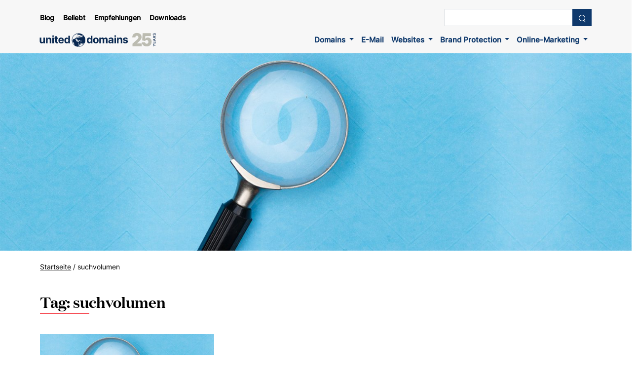

--- FILE ---
content_type: text/css
request_url: https://www.united-domains.de/blog/wp-content/themes/udblog-2021/assets/css/main.css?ver=1759836711
body_size: 31743
content:
@charset "UTF-8";.bg-gray{background-color:#f0f2f3}:root{--bs-blue:#0d6efd;--bs-indigo:#6610f2;--bs-purple:#6f42c1;--bs-pink:#d63384;--bs-red:#dc3545;--bs-orange:#fd7e14;--bs-yellow:#ffc107;--bs-green:#198754;--bs-teal:#20c997;--bs-cyan:#0dcaf0;--bs-white:#fff;--bs-gray:#6c757d;--bs-gray-dark:#343a40;--bs-gray-100:#f8f9fa;--bs-gray-200:#e9ecef;--bs-gray-300:#dee2e6;--bs-gray-400:#ced4da;--bs-gray-500:#adb5bd;--bs-gray-600:#6c757d;--bs-gray-700:#495057;--bs-gray-800:#343a40;--bs-gray-900:#212529;--bs-primary:#000;--bs-secondary:#0F396C;--bs-info:#EFF4F7;--bs-light:#f7f7f7;--bs-dark:#000;--bs-primary-rgb:0, 0, 0;--bs-secondary-rgb:15, 57, 108;--bs-info-rgb:239, 244, 247;--bs-light-rgb:247, 247, 247;--bs-dark-rgb:0, 0, 0;--bs-white-rgb:255, 255, 255;--bs-black-rgb:0, 0, 0;--bs-body-rgb:33, 37, 41;--bs-font-sans-serif:system-ui, -apple-system, "Segoe UI", Roboto, "Helvetica Neue", Arial, "Noto Sans", "Liberation Sans", sans-serif, "Apple Color Emoji", "Segoe UI Emoji", "Segoe UI Symbol", "Noto Color Emoji";--bs-font-monospace:SFMono-Regular, Menlo, Monaco, Consolas, "Liberation Mono", "Courier New", monospace;--bs-gradient:linear-gradient(180deg, rgba(255, 255, 255, 0.15), rgba(255, 255, 255, 0));--bs-body-font-family:var(--bs-font-sans-serif);--bs-body-font-size:1rem;--bs-body-font-weight:400;--bs-body-line-height:1.5;--bs-body-color:#212529;--bs-body-bg:#fff}*,::after,::before{box-sizing:border-box}@media (prefers-reduced-motion:no-preference){:root{scroll-behavior:smooth}}body{margin:0;font-family:var(--bs-body-font-family);font-size:var(--bs-body-font-size);font-weight:var(--bs-body-font-weight);line-height:var(--bs-body-line-height);color:var(--bs-body-color);text-align:var(--bs-body-text-align);background-color:var(--bs-body-bg);-webkit-text-size-adjust:100%;-webkit-tap-highlight-color:transparent}hr{margin:1.2rem 0;color:inherit;background-color:currentColor;opacity:.25;margin-top:1rem!important;margin-bottom:1rem!important;border:0!important;border-top:1px solid #000!important}hr:not([size]){height:1px}.h5,.h6,h3,h5,h6{font-weight:500}.h1,.h2,.h3,.h4,.h5,.h6,h1,h2,h3,h4,h5,h6{margin-top:0;margin-bottom:.6rem;line-height:1.2}.h1,.h2,.h3,h1,h2{font-weight:500}.h1,h1{font-size:calc(1.325rem + .9vw)}@media (min-width:1200px){.h1,h1{font-size:2rem}}.h2,h2{font-size:calc(1.275rem + .3vw)}@media (min-width:1200px){.h2,h2{font-size:1.5rem}}.h5,.h6,h5,h6{font-size:1rem}p{margin-top:0}abbr[data-bs-original-title],abbr[title]{text-decoration:underline dotted;cursor:help;text-decoration-skip-ink:none}address{font-style:normal;line-height:inherit}ol,ul{padding-left:2rem}address,dl,ol,p,ul{margin-bottom:1rem}dl,ol,ul{margin-top:0}ol ol,ol ul,ul ol,ul ul{margin-bottom:0}dt{font-weight:700}dd{margin-bottom:.5rem;margin-left:0}blockquote,figure{margin:0 0 1rem}b,strong{font-weight:bolder}.small,small{font-size:.9rem}.mark,mark{padding:.2em;background-color:#fcf8e3}sub,sup{position:relative;font-size:.75em;line-height:0;vertical-align:baseline}sub{bottom:-.25em}sup{top:-.5em}a{color:#0d6efd;text-decoration:underline}a:hover{color:#0a58ca}a:not([href]):not([class]),a:not([href]):not([class]):hover{color:inherit;text-decoration:none}code,kbd,pre,samp{font-family:var(--bs-font-monospace);direction:ltr;unicode-bidi:bidi-override}kbd,samp{font-size:1em}pre{display:block;margin-top:0;margin-bottom:1rem;overflow:auto;padding:.8em 1em;background-color:#f9f9f9;overflow-x:auto}pre code{word-break:normal}code,kbd,pre{font-size:.9rem}code,pre{font-family:Menlo,Consolas,monaco,monospace;font-size:14px;border:1px solid #ccc;border-radius:4px;cursor:pointer;transition:background .2s ease}code{color:#d63384;word-wrap:break-word;padding:.4em .6em}a>code,pre code{color:inherit}kbd{padding:.2rem .4rem;color:#fff;background-color:#212529}kbd kbd{padding:0;font-size:1em;font-weight:700}svg{vertical-align:middle}table{caption-side:bottom;border-collapse:collapse}caption{padding-top:.5rem;padding-bottom:.5rem;color:#6c757d;text-align:left}th{text-align:inherit;text-align:-webkit-match-parent}tbody,td,tfoot,th,thead,tr{border-color:inherit;border-style:solid;border-width:0}label,output{display:inline-block}button{border-radius:0}button:focus:not(:focus-visible){outline:0}button,input,optgroup,select,textarea{margin:0;font-family:inherit;font-size:inherit;line-height:inherit}button,select{text-transform:none}[role=button]{cursor:pointer}select{word-wrap:normal}select:disabled{opacity:1}[list]::-webkit-calendar-picker-indicator{display:none}[type=button],[type=reset],[type=submit],button{-webkit-appearance:button}.form-control[type=file]:not(:disabled):not([readonly]),[type=button]:not(:disabled),[type=reset]:not(:disabled),[type=submit]:not(:disabled),button:not(:disabled){cursor:pointer}::-moz-focus-inner{padding:0;border-style:none}textarea{resize:vertical}fieldset{min-width:0;padding:0;margin:0;border:0}legend{float:left;width:100%;padding:0;margin-bottom:.5rem;font-size:calc(1.275rem + .3vw);line-height:inherit}@media (min-width:1200px){legend{font-size:1.5rem}}legend+*{clear:left}::-webkit-datetime-edit-day-field,::-webkit-datetime-edit-fields-wrapper,::-webkit-datetime-edit-hour-field,::-webkit-datetime-edit-minute,::-webkit-datetime-edit-month-field,::-webkit-datetime-edit-text,::-webkit-datetime-edit-year-field{padding:0}::-webkit-inner-spin-button{height:auto}[type=search]{outline-offset:-2px;-webkit-appearance:textfield}::-webkit-search-decoration{-webkit-appearance:none}::-webkit-color-swatch-wrapper{padding:0}::file-selector-button{font:inherit}::-webkit-file-upload-button{font:inherit;-webkit-appearance:button}iframe{border:0}summary{display:list-item;cursor:pointer}progress{vertical-align:baseline}[hidden]{display:none!important}.lead{font-size:1.1rem;font-weight:300}.landingpages-template .lead{max-width:70%}@media (max-width:991.98px){.landingpages-template .lead{max-width:100%}}.display-1{font-size:calc(1.625rem + 4.5vw);font-weight:300;line-height:1.2}@media (min-width:1200px){.display-1{font-size:5rem}}.display-2{font-size:calc(1.575rem + 3.9vw);font-weight:300;line-height:1.2}@media (min-width:1200px){.display-2{font-size:4.5rem}}.display-3{font-size:calc(1.525rem + 3.3vw);font-weight:300;line-height:1.2}@media (min-width:1200px){.display-3{font-size:4rem}}.display-4{font-size:calc(1.475rem + 2.7vw);font-weight:300;line-height:1.2}@media (min-width:1200px){.display-4{font-size:3.5rem}}.display-5{font-size:calc(1.425rem + 2.1vw);font-weight:300;line-height:1.2}@media (min-width:1200px){.display-5{font-size:3rem}}.display-6{font-size:calc(1.375rem + 1.5vw);font-weight:300;line-height:1.2}@media (min-width:1200px){.display-6{font-size:2.5rem}}.list-inline,.list-unstyled{padding-left:0;list-style:none}.list-inline-item{display:inline-block}.list-inline-item:not(:last-child){margin-right:.5rem}.initialism{font-size:.9rem;text-transform:uppercase}.blockquote{margin-bottom:1.2rem;font-size:1.25rem}.blockquote>:last-child{margin-bottom:0}.blockquote-footer{margin-top:-1.2rem;margin-bottom:1.2rem;font-size:.9rem;color:#6c757d}.blockquote-footer::before{content:"— "}.img-fluid,.img-thumbnail{max-width:100%;height:auto}.img-thumbnail{padding:.25rem;background-color:#fff;border:1px solid #dee2e6}.figure{display:inline-block}.figure-img{margin-bottom:.6rem;line-height:1}.figure-caption{font-size:.9rem;color:#6c757d}.container,.container-fluid,.container-lg,.container-md,.container-sm,.container-xl,.container-xxl{width:100%;padding-right:var(--bs-gutter-x, 0.75rem);padding-left:var(--bs-gutter-x, 0.75rem);margin-right:auto;margin-left:auto}@media (min-width:576px){.container,.container-sm{max-width:540px}}@media (min-width:768px){.container,.container-md,.container-sm{max-width:720px}}@media (min-width:992px){.container,.container-lg,.container-md,.container-sm{max-width:960px}}@media (min-width:1200px){.container,.container-lg,.container-md,.container-sm,.container-xl{max-width:1140px}}@media (min-width:1400px){.container,.container-lg,.container-md,.container-sm,.container-xl,.container-xxl{max-width:1320px}}.row{--bs-gutter-x:1.5rem;--bs-gutter-y:0;display:flex;flex-wrap:wrap;margin-top:calc(var(--bs-gutter-y)*-1);margin-right:calc(var(--bs-gutter-x)*-.5);margin-left:calc(var(--bs-gutter-x)*-.5)}.row>*{flex-shrink:0;width:100%;max-width:100%;padding-right:calc(var(--bs-gutter-x)*.5);padding-left:calc(var(--bs-gutter-x)*.5);margin-top:var(--bs-gutter-y)}.col{flex:1 0 0%}.row-cols-auto>*{flex:0 0 auto;width:auto}.row-cols-1>*{flex:0 0 auto;width:100%}.row-cols-2>*{flex:0 0 auto;width:50%}.row-cols-3>*{flex:0 0 auto;width:33.3333333333%}.row-cols-4>*{flex:0 0 auto;width:25%}.row-cols-5>*{flex:0 0 auto;width:20%}.col-auto,.row-cols-6>*{flex:0 0 auto;width:16.6666666667%}.col-auto{width:auto}.col-1,.col-2{flex:0 0 auto;width:8.33333333%}.col-2{width:16.66666667%}.col-3,.col-4{flex:0 0 auto;width:25%}.col-4{width:33.33333333%}.col-5,.col-6{flex:0 0 auto;width:41.66666667%}.col-6{width:50%}.col-7,.col-8{flex:0 0 auto;width:58.33333333%}.col-8{width:66.66666667%}.col-10,.col-9{flex:0 0 auto;width:75%}.col-10{width:83.33333333%}.col-11,.col-12{flex:0 0 auto;width:91.66666667%}.col-12{width:100%}.offset-1{margin-left:8.33333333%}.offset-2{margin-left:16.66666667%}.offset-3{margin-left:25%}.offset-4{margin-left:33.33333333%}.offset-5{margin-left:41.66666667%}.offset-6{margin-left:50%}.offset-7{margin-left:58.33333333%}.offset-8{margin-left:66.66666667%}.offset-9{margin-left:75%}.offset-10{margin-left:83.33333333%}.offset-11{margin-left:91.66666667%}.g-0,.gx-0{--bs-gutter-x:0}.g-0,.gy-0{--bs-gutter-y:0}.g-1,.gx-1{--bs-gutter-x:0.3rem}.g-1,.gy-1{--bs-gutter-y:0.3rem}.g-2,.gx-2{--bs-gutter-x:0.6rem}.g-2,.gy-2{--bs-gutter-y:0.6rem}.g-3,.gx-3{--bs-gutter-x:1.2rem}.g-3,.gy-3{--bs-gutter-y:1.2rem}.g-4,.gx-4{--bs-gutter-x:1.8rem}.g-4,.gy-4{--bs-gutter-y:1.8rem}.g-5,.gx-5{--bs-gutter-x:3.6rem}.g-5,.gy-5{--bs-gutter-y:3.6rem}@media (min-width:576px){.col-sm{flex:1 0 0%}.row-cols-sm-auto>*{flex:0 0 auto;width:auto}.row-cols-sm-1>*{flex:0 0 auto;width:100%}.row-cols-sm-2>*{flex:0 0 auto;width:50%}.row-cols-sm-3>*{flex:0 0 auto;width:33.3333333333%}.row-cols-sm-4>*{flex:0 0 auto;width:25%}.row-cols-sm-5>*{flex:0 0 auto;width:20%}.col-sm-auto,.row-cols-sm-6>*{flex:0 0 auto;width:16.6666666667%}.col-sm-auto{width:auto}.col-sm-1,.col-sm-2{flex:0 0 auto;width:8.33333333%}.col-sm-2{width:16.66666667%}.col-sm-3,.col-sm-4{flex:0 0 auto;width:25%}.col-sm-4{width:33.33333333%}.col-sm-5,.col-sm-6{flex:0 0 auto;width:41.66666667%}.col-sm-6{width:50%}.col-sm-7,.col-sm-8{flex:0 0 auto;width:58.33333333%}.col-sm-8{width:66.66666667%}.col-sm-10,.col-sm-9{flex:0 0 auto;width:75%}.col-sm-10{width:83.33333333%}.col-sm-11,.col-sm-12{flex:0 0 auto;width:91.66666667%}.col-sm-12{width:100%}.offset-sm-0{margin-left:0}.offset-sm-1{margin-left:8.33333333%}.offset-sm-2{margin-left:16.66666667%}.offset-sm-3{margin-left:25%}.offset-sm-4{margin-left:33.33333333%}.offset-sm-5{margin-left:41.66666667%}.offset-sm-6{margin-left:50%}.offset-sm-7{margin-left:58.33333333%}.offset-sm-8{margin-left:66.66666667%}.offset-sm-9{margin-left:75%}.offset-sm-10{margin-left:83.33333333%}.offset-sm-11{margin-left:91.66666667%}.g-sm-0,.gx-sm-0{--bs-gutter-x:0}.g-sm-0,.gy-sm-0{--bs-gutter-y:0}.g-sm-1,.gx-sm-1{--bs-gutter-x:0.3rem}.g-sm-1,.gy-sm-1{--bs-gutter-y:0.3rem}.g-sm-2,.gx-sm-2{--bs-gutter-x:0.6rem}.g-sm-2,.gy-sm-2{--bs-gutter-y:0.6rem}.g-sm-3,.gx-sm-3{--bs-gutter-x:1.2rem}.g-sm-3,.gy-sm-3{--bs-gutter-y:1.2rem}.g-sm-4,.gx-sm-4{--bs-gutter-x:1.8rem}.g-sm-4,.gy-sm-4{--bs-gutter-y:1.8rem}.g-sm-5,.gx-sm-5{--bs-gutter-x:3.6rem}.g-sm-5,.gy-sm-5{--bs-gutter-y:3.6rem}}@media (min-width:768px){.col-md{flex:1 0 0%}.row-cols-md-auto>*{flex:0 0 auto;width:auto}.row-cols-md-1>*{flex:0 0 auto;width:100%}.row-cols-md-2>*{flex:0 0 auto;width:50%}.row-cols-md-3>*{flex:0 0 auto;width:33.3333333333%}.row-cols-md-4>*{flex:0 0 auto;width:25%}.row-cols-md-5>*{flex:0 0 auto;width:20%}.col-md-auto,.row-cols-md-6>*{flex:0 0 auto;width:16.6666666667%}.col-md-auto{width:auto}.col-md-1,.col-md-2{flex:0 0 auto;width:8.33333333%}.col-md-2{width:16.66666667%}.col-md-3,.col-md-4{flex:0 0 auto;width:25%}.col-md-4{width:33.33333333%}.col-md-5,.col-md-6{flex:0 0 auto;width:41.66666667%}.col-md-6{width:50%}.col-md-7,.col-md-8{flex:0 0 auto;width:58.33333333%}.col-md-8{width:66.66666667%}.col-md-10,.col-md-9{flex:0 0 auto;width:75%}.col-md-10{width:83.33333333%}.col-md-11,.col-md-12{flex:0 0 auto;width:91.66666667%}.col-md-12{width:100%}.offset-md-0{margin-left:0}.offset-md-1{margin-left:8.33333333%}.offset-md-2{margin-left:16.66666667%}.offset-md-3{margin-left:25%}.offset-md-4{margin-left:33.33333333%}.offset-md-5{margin-left:41.66666667%}.offset-md-6{margin-left:50%}.offset-md-7{margin-left:58.33333333%}.offset-md-8{margin-left:66.66666667%}.offset-md-9{margin-left:75%}.offset-md-10{margin-left:83.33333333%}.offset-md-11{margin-left:91.66666667%}.g-md-0,.gx-md-0{--bs-gutter-x:0}.g-md-0,.gy-md-0{--bs-gutter-y:0}.g-md-1,.gx-md-1{--bs-gutter-x:0.3rem}.g-md-1,.gy-md-1{--bs-gutter-y:0.3rem}.g-md-2,.gx-md-2{--bs-gutter-x:0.6rem}.g-md-2,.gy-md-2{--bs-gutter-y:0.6rem}.g-md-3,.gx-md-3{--bs-gutter-x:1.2rem}.g-md-3,.gy-md-3{--bs-gutter-y:1.2rem}.g-md-4,.gx-md-4{--bs-gutter-x:1.8rem}.g-md-4,.gy-md-4{--bs-gutter-y:1.8rem}.g-md-5,.gx-md-5{--bs-gutter-x:3.6rem}.g-md-5,.gy-md-5{--bs-gutter-y:3.6rem}}@media (min-width:992px){.col-lg{flex:1 0 0%}.row-cols-lg-auto>*{flex:0 0 auto;width:auto}.row-cols-lg-1>*{flex:0 0 auto;width:100%}.row-cols-lg-2>*{flex:0 0 auto;width:50%}.row-cols-lg-3>*{flex:0 0 auto;width:33.3333333333%}.row-cols-lg-4>*{flex:0 0 auto;width:25%}.row-cols-lg-5>*{flex:0 0 auto;width:20%}.col-lg-auto,.row-cols-lg-6>*{flex:0 0 auto;width:16.6666666667%}.col-lg-auto{width:auto}.col-lg-1,.col-lg-2{flex:0 0 auto;width:8.33333333%}.col-lg-2{width:16.66666667%}.col-lg-3,.col-lg-4{flex:0 0 auto;width:25%}.col-lg-4{width:33.33333333%}.col-lg-5,.col-lg-6{flex:0 0 auto;width:41.66666667%}.col-lg-6{width:50%}.col-lg-7,.col-lg-8{flex:0 0 auto;width:58.33333333%}.col-lg-8{width:66.66666667%}.col-lg-10,.col-lg-9{flex:0 0 auto;width:75%}.col-lg-10{width:83.33333333%}.col-lg-11,.col-lg-12{flex:0 0 auto;width:91.66666667%}.col-lg-12{width:100%}.offset-lg-0{margin-left:0}.offset-lg-1{margin-left:8.33333333%}.offset-lg-2{margin-left:16.66666667%}.offset-lg-3{margin-left:25%}.offset-lg-4{margin-left:33.33333333%}.offset-lg-5{margin-left:41.66666667%}.offset-lg-6{margin-left:50%}.offset-lg-7{margin-left:58.33333333%}.offset-lg-8{margin-left:66.66666667%}.offset-lg-9{margin-left:75%}.offset-lg-10{margin-left:83.33333333%}.offset-lg-11{margin-left:91.66666667%}.g-lg-0,.gx-lg-0{--bs-gutter-x:0}.g-lg-0,.gy-lg-0{--bs-gutter-y:0}.g-lg-1,.gx-lg-1{--bs-gutter-x:0.3rem}.g-lg-1,.gy-lg-1{--bs-gutter-y:0.3rem}.g-lg-2,.gx-lg-2{--bs-gutter-x:0.6rem}.g-lg-2,.gy-lg-2{--bs-gutter-y:0.6rem}.g-lg-3,.gx-lg-3{--bs-gutter-x:1.2rem}.g-lg-3,.gy-lg-3{--bs-gutter-y:1.2rem}.g-lg-4,.gx-lg-4{--bs-gutter-x:1.8rem}.g-lg-4,.gy-lg-4{--bs-gutter-y:1.8rem}.g-lg-5,.gx-lg-5{--bs-gutter-x:3.6rem}.g-lg-5,.gy-lg-5{--bs-gutter-y:3.6rem}}@media (min-width:1200px){.col-xl{flex:1 0 0%}.row-cols-xl-auto>*{flex:0 0 auto;width:auto}.row-cols-xl-1>*{flex:0 0 auto;width:100%}.row-cols-xl-2>*{flex:0 0 auto;width:50%}.row-cols-xl-3>*{flex:0 0 auto;width:33.3333333333%}.row-cols-xl-4>*{flex:0 0 auto;width:25%}.row-cols-xl-5>*{flex:0 0 auto;width:20%}.col-xl-auto,.row-cols-xl-6>*{flex:0 0 auto;width:16.6666666667%}.col-xl-auto{width:auto}.col-xl-1,.col-xl-2{flex:0 0 auto;width:8.33333333%}.col-xl-2{width:16.66666667%}.col-xl-3,.col-xl-4{flex:0 0 auto;width:25%}.col-xl-4{width:33.33333333%}.col-xl-5,.col-xl-6{flex:0 0 auto;width:41.66666667%}.col-xl-6{width:50%}.col-xl-7,.col-xl-8{flex:0 0 auto;width:58.33333333%}.col-xl-8{width:66.66666667%}.col-xl-10,.col-xl-9{flex:0 0 auto;width:75%}.col-xl-10{width:83.33333333%}.col-xl-11,.col-xl-12{flex:0 0 auto;width:91.66666667%}.col-xl-12{width:100%}.offset-xl-0{margin-left:0}.offset-xl-1{margin-left:8.33333333%}.offset-xl-2{margin-left:16.66666667%}.offset-xl-3{margin-left:25%}.offset-xl-4{margin-left:33.33333333%}.offset-xl-5{margin-left:41.66666667%}.offset-xl-6{margin-left:50%}.offset-xl-7{margin-left:58.33333333%}.offset-xl-8{margin-left:66.66666667%}.offset-xl-9{margin-left:75%}.offset-xl-10{margin-left:83.33333333%}.offset-xl-11{margin-left:91.66666667%}.g-xl-0,.gx-xl-0{--bs-gutter-x:0}.g-xl-0,.gy-xl-0{--bs-gutter-y:0}.g-xl-1,.gx-xl-1{--bs-gutter-x:0.3rem}.g-xl-1,.gy-xl-1{--bs-gutter-y:0.3rem}.g-xl-2,.gx-xl-2{--bs-gutter-x:0.6rem}.g-xl-2,.gy-xl-2{--bs-gutter-y:0.6rem}.g-xl-3,.gx-xl-3{--bs-gutter-x:1.2rem}.g-xl-3,.gy-xl-3{--bs-gutter-y:1.2rem}.g-xl-4,.gx-xl-4{--bs-gutter-x:1.8rem}.g-xl-4,.gy-xl-4{--bs-gutter-y:1.8rem}.g-xl-5,.gx-xl-5{--bs-gutter-x:3.6rem}.g-xl-5,.gy-xl-5{--bs-gutter-y:3.6rem}}@media (min-width:1400px){.col-xxl{flex:1 0 0%}.row-cols-xxl-auto>*{flex:0 0 auto;width:auto}.row-cols-xxl-1>*{flex:0 0 auto;width:100%}.row-cols-xxl-2>*{flex:0 0 auto;width:50%}.row-cols-xxl-3>*{flex:0 0 auto;width:33.3333333333%}.row-cols-xxl-4>*{flex:0 0 auto;width:25%}.row-cols-xxl-5>*{flex:0 0 auto;width:20%}.row-cols-xxl-6>*{flex:0 0 auto;width:16.6666666667%}.col-xxl-auto{flex:0 0 auto;width:auto}.col-xxl-1,.col-xxl-2{flex:0 0 auto;width:8.33333333%}.col-xxl-2{width:16.66666667%}.col-xxl-3,.col-xxl-4{flex:0 0 auto;width:25%}.col-xxl-4{width:33.33333333%}.col-xxl-5,.col-xxl-6{flex:0 0 auto;width:41.66666667%}.col-xxl-6{width:50%}.col-xxl-7,.col-xxl-8{flex:0 0 auto;width:58.33333333%}.col-xxl-8{width:66.66666667%}.col-xxl-10,.col-xxl-9{flex:0 0 auto;width:75%}.col-xxl-10{width:83.33333333%}.col-xxl-11,.col-xxl-12{flex:0 0 auto;width:91.66666667%}.col-xxl-12{width:100%}.offset-xxl-0{margin-left:0}.offset-xxl-1{margin-left:8.33333333%}.offset-xxl-2{margin-left:16.66666667%}.offset-xxl-3{margin-left:25%}.offset-xxl-4{margin-left:33.33333333%}.offset-xxl-5{margin-left:41.66666667%}.offset-xxl-6{margin-left:50%}.offset-xxl-7{margin-left:58.33333333%}.offset-xxl-8{margin-left:66.66666667%}.offset-xxl-9{margin-left:75%}.offset-xxl-10{margin-left:83.33333333%}.offset-xxl-11{margin-left:91.66666667%}.g-xxl-0,.gx-xxl-0{--bs-gutter-x:0}.g-xxl-0,.gy-xxl-0{--bs-gutter-y:0}.g-xxl-1,.gx-xxl-1{--bs-gutter-x:0.3rem}.g-xxl-1,.gy-xxl-1{--bs-gutter-y:0.3rem}.g-xxl-2,.gx-xxl-2{--bs-gutter-x:0.6rem}.g-xxl-2,.gy-xxl-2{--bs-gutter-y:0.6rem}.g-xxl-3,.gx-xxl-3{--bs-gutter-x:1.2rem}.g-xxl-3,.gy-xxl-3{--bs-gutter-y:1.2rem}.g-xxl-4,.gx-xxl-4{--bs-gutter-x:1.8rem}.g-xxl-4,.gy-xxl-4{--bs-gutter-y:1.8rem}.g-xxl-5,.gx-xxl-5{--bs-gutter-x:3.6rem}.g-xxl-5,.gy-xxl-5{--bs-gutter-y:3.6rem}}.table,.wp-block-table table{--bs-table-bg:transparent;--bs-table-accent-bg:transparent;--bs-table-striped-color:#212529;--bs-table-striped-bg:rgba(0, 0, 0, 0.05);--bs-table-active-color:#212529;--bs-table-active-bg:rgba(0, 0, 0, 0.1);--bs-table-hover-color:#212529;--bs-table-hover-bg:rgba(0, 0, 0, 0.075);width:100%;color:#212529;vertical-align:top;border-color:#dee2e6}.table>:not(caption)>*>*,.wp-block-table table>:not(caption)>*>*{padding:.5rem;background-color:var(--bs-table-bg);border-bottom-width:1px;box-shadow:inset 0 0 0 9999px var(--bs-table-accent-bg)}.table>tbody,.wp-block-table table>tbody{vertical-align:inherit}.table>thead,.wp-block-table table>thead{vertical-align:bottom}.table>:not(:last-child)>:last-child>*,.wp-block-table table>:not(:last-child)>:last-child>*{border-bottom-color:currentColor}.caption-top{caption-side:top}.table-sm>:not(caption)>*>*{padding:.25rem}.table-bordered>:not(caption)>*{border-width:1px 0}.table-bordered>:not(caption)>*>*{border-width:0 1px}.table-borderless>:not(caption)>*>*{border-bottom-width:0}.table-striped>tbody>tr:nth-of-type(odd){--bs-table-accent-bg:var(--bs-table-striped-bg);color:var(--bs-table-striped-color)}.table-active{--bs-table-accent-bg:var(--bs-table-active-bg);color:var(--bs-table-active-color)}.table-hover>tbody>tr:hover{--bs-table-accent-bg:var(--bs-table-hover-bg);color:var(--bs-table-hover-color)}.table-primary{--bs-table-bg:rgb(206.6, 226, 254.6);--bs-table-striped-bg:rgb(196.27, 214.7, 241.87);--bs-table-striped-color:#000;--bs-table-active-bg:rgb(185.94, 203.4, 229.14);--bs-table-active-color:#000;--bs-table-hover-bg:rgb(191.105, 209.05, 235.505);--bs-table-hover-color:#000;color:#000;border-color:#bacbe5}.table-secondary{--bs-table-bg:rgb(225.6, 227.4, 229);--bs-table-striped-bg:rgb(214.32, 216.03, 217.55);--bs-table-active-bg:rgb(203.04, 204.66, 206.1);--bs-table-hover-bg:rgb(208.68, 210.345, 211.825);border-color:#cbcdce}.table-info,.table-secondary,.table-success{--bs-table-striped-color:#000;--bs-table-active-color:#000;--bs-table-hover-color:#000;color:#000}.table-success{--bs-table-bg:rgb(209, 231, 220.8);--bs-table-striped-bg:rgb(198.55, 219.45, 209.76);--bs-table-active-bg:rgb(188.1, 207.9, 198.72);--bs-table-hover-bg:rgb(193.325, 213.675, 204.24);border-color:#bcd0c7}.table-info{--bs-table-bg:rgb(251.8, 252.8, 253.4);--bs-table-striped-bg:rgb(239.21, 240.16, 240.73);--bs-table-active-bg:rgb(226.62, 227.52, 228.06);--bs-table-hover-bg:rgb(232.915, 233.84, 234.395);border-color:#e3e4e4}.table-warning{--bs-table-bg:rgb(255, 242.6, 205.4);--bs-table-striped-bg:rgb(242.25, 230.47, 195.13);--bs-table-active-bg:rgb(229.5, 218.34, 184.86);--bs-table-hover-bg:rgb(235.875, 224.405, 189.995);border-color:#e6dab9}.table-danger,.table-light,.table-warning{--bs-table-striped-color:#000;--bs-table-active-color:#000;--bs-table-hover-color:#000;color:#000}.table-danger{--bs-table-bg:rgb(248, 214.6, 217.8);--bs-table-striped-bg:rgb(235.6, 203.87, 206.91);--bs-table-active-bg:rgb(223.2, 193.14, 196.02);--bs-table-hover-bg:rgb(229.4, 198.505, 201.465);border-color:#dfc1c4}.table-light{--bs-table-bg:#f8f9fa;--bs-table-striped-bg:rgb(235.6, 236.55, 237.5);--bs-table-active-bg:rgb(223.2, 224.1, 225);--bs-table-hover-bg:rgb(229.4, 230.325, 231.25);border-color:#dfe0e1}.table-dark{--bs-table-bg:#212529;--bs-table-striped-bg:rgb(44.1, 47.9, 51.7);--bs-table-striped-color:#fff;--bs-table-active-bg:rgb(55.2, 58.8, 62.4);--bs-table-active-color:#fff;--bs-table-hover-bg:rgb(49.65, 53.35, 57.05);--bs-table-hover-color:#fff;color:#fff;border-color:#373b3e}.table-responsive{overflow-x:auto;-webkit-overflow-scrolling:touch}@media (max-width:575.98px){.table-responsive-sm{overflow-x:auto;-webkit-overflow-scrolling:touch}}@media (max-width:767.98px){.table-responsive-md{overflow-x:auto;-webkit-overflow-scrolling:touch}}@media (max-width:991.98px){.table-responsive-lg{overflow-x:auto;-webkit-overflow-scrolling:touch}}@media (max-width:1199.98px){.table-responsive-xl{overflow-x:auto;-webkit-overflow-scrolling:touch}}@media (max-width:1399.98px){.table-responsive-xxl{overflow-x:auto;-webkit-overflow-scrolling:touch}}.form-label{margin-bottom:.5rem}.col-form-label{padding-top:calc(.375rem + 1px);padding-bottom:calc(.375rem + 1px);margin-bottom:0;font-size:inherit;line-height:1.5}.col-form-label-lg{padding-top:calc(.5rem + 1px);padding-bottom:calc(.5rem + 1px);font-size:1.25rem}.col-form-label-sm{padding-top:calc(.25rem + 1px);padding-bottom:calc(.25rem + 1px);font-size:.875rem}.form-text{margin-top:.25rem;font-size:.9rem;color:#6c757d}.form-control{display:block;width:100%;padding:.375rem .75rem;font-size:1rem;font-weight:400;line-height:1.5;color:#212529;background-color:#fff;background-clip:padding-box;border:1px solid #ced4da;appearance:none;border-radius:0}.form-control[type=file]{overflow:hidden}.form-control:focus{color:#212529;background-color:#fff;border-color:#86b7fe;outline:0;box-shadow:0 0 0 .25rem rgba(13,110,253,.25)}.form-control::-webkit-date-and-time-value{height:1.5em}.form-control::placeholder{color:#6c757d;opacity:1}.form-control:disabled,.form-control[readonly]{background-color:#e9ecef;opacity:1}.form-control::file-selector-button{padding:.375rem .75rem;margin:-.375rem -.75rem;margin-inline-end:.75rem;color:#212529;background-color:#e9ecef;pointer-events:none;border-color:inherit;border-style:solid;border-width:0;border-inline-end-width:1px;border-radius:0}.form-control:hover:not(:disabled):not([readonly])::file-selector-button{background-color:#dde0e3}.form-control::-webkit-file-upload-button{padding:.375rem .75rem;margin:-.375rem -.75rem;margin-inline-end:.75rem;color:#212529;background-color:#e9ecef;pointer-events:none;border-color:inherit;border-style:solid;border-width:0;border-inline-end-width:1px;border-radius:0}.form-control:hover:not(:disabled):not([readonly])::-webkit-file-upload-button{background-color:#dde0e3}.form-control-plaintext{display:block;width:100%;padding:.375rem 0;margin-bottom:0;line-height:1.5;color:#212529;background-color:transparent;border:solid transparent;border-width:1px 0}.form-control-plaintext.form-control-lg,.form-control-plaintext.form-control-sm{padding-right:0;padding-left:0}.form-control-sm{min-height:calc(1.5em + .5rem + 2px);padding:.25rem .5rem;font-size:.875rem}.form-control-sm::file-selector-button{padding:.25rem .5rem;margin:-.25rem -.5rem;margin-inline-end:.5rem}.form-control-sm::-webkit-file-upload-button{padding:.25rem .5rem;margin:-.25rem -.5rem;margin-inline-end:.5rem}.form-control-lg{min-height:calc(1.5em + 1rem + 2px);padding:.5rem 1rem;font-size:1.25rem}.form-control-lg::file-selector-button{padding:.5rem 1rem;margin:-.5rem -1rem;margin-inline-end:1rem}.form-control-lg::-webkit-file-upload-button{padding:.5rem 1rem;margin:-.5rem -1rem;margin-inline-end:1rem}textarea.form-control{min-height:calc(1.5em + .75rem + 2px)}textarea.form-control-sm{min-height:calc(1.5em + .5rem + 2px)}textarea.form-control-lg{min-height:calc(1.5em + 1rem + 2px)}.form-control-color{width:3rem;height:auto;padding:.375rem}.form-control-color:not(:disabled):not([readonly]){cursor:pointer}.form-control-color::-moz-color-swatch{height:1.5em}.form-control-color::-webkit-color-swatch{height:1.5em}.form-select{display:block;width:100%;padding:.375rem 2.25rem .375rem .75rem;-moz-padding-start:calc(.75rem - 3px);font-size:1rem;font-weight:400;line-height:1.5;color:#212529;background-color:#fff;background-image:url("data:image/svg+xml,%3csvg xmlns='http://www.w3.org/2000/svg' viewBox='0 0 16 16'%3e%3cpath fill='none' stroke='%23343a40' stroke-linecap='round' stroke-linejoin='round' stroke-width='2' d='M2 5l6 6 6-6'/%3e%3c/svg%3e");background-repeat:no-repeat;background-position:right .75rem center;background-size:16px 12px;border:1px solid #ced4da;border-radius:0;appearance:none}.form-select:focus{border-color:#86b7fe;outline:0;box-shadow:0 0 0 .25rem rgba(13,110,253,.25)}.form-select[multiple],.form-select[size]:not([size="1"]){padding-right:.75rem;background-image:none}.form-select:disabled{background-color:#e9ecef}.form-select:-moz-focusring{color:transparent;text-shadow:0 0 0#212529}.form-select-sm{padding-top:.25rem;padding-bottom:.25rem;padding-left:.5rem;font-size:.875rem}.form-select-lg{padding-top:.5rem;padding-bottom:.5rem;padding-left:1rem;font-size:1.25rem}.form-check{display:block;min-height:1.5rem;padding-left:1.5em;margin-bottom:.125rem}.form-check .form-check-input{float:left;margin-left:-1.5em}.form-check-input{width:1em;height:1em;margin-top:.25em;vertical-align:top;background-color:#fff;background-repeat:no-repeat;background-position:center;background-size:contain;border:1px solid rgba(0,0,0,.25);appearance:none;color-adjust:exact}.form-check-input[type=radio]{border-radius:50%}.form-check-input:active{filter:brightness(90%)}.form-check-input:focus{border-color:#86b7fe;outline:0;box-shadow:0 0 0 .25rem rgba(13,110,253,.25)}.form-check-input:checked{background-color:#0d6efd;border-color:#0d6efd}.form-check-input:checked[type=checkbox]{background-image:url("data:image/svg+xml,%3csvg xmlns='http://www.w3.org/2000/svg' viewBox='0 0 20 20'%3e%3cpath fill='none' stroke='%23fff' stroke-linecap='round' stroke-linejoin='round' stroke-width='3' d='M6 10l3 3l6-6'/%3e%3c/svg%3e")}.form-check-input:checked[type=radio]{background-image:url("data:image/svg+xml,%3csvg xmlns='http://www.w3.org/2000/svg' viewBox='-4 -4 8 8'%3e%3ccircle r='2' fill='%23fff'/%3e%3c/svg%3e")}.form-check-input[type=checkbox]:indeterminate{background-color:#0d6efd;border-color:#0d6efd;background-image:url("data:image/svg+xml,%3csvg xmlns='http://www.w3.org/2000/svg' viewBox='0 0 20 20'%3e%3cpath fill='none' stroke='%23fff' stroke-linecap='round' stroke-linejoin='round' stroke-width='3' d='M6 10h8'/%3e%3c/svg%3e")}.form-check-input:disabled{pointer-events:none;filter:none;opacity:.5}.form-check-input:disabled~.form-check-label,.form-check-input[disabled]~.form-check-label{opacity:.5}.form-switch{padding-left:2.5em}.form-switch .form-check-input{width:2em;margin-left:-2.5em;background-image:url("data:image/svg+xml,%3csvg xmlns='http://www.w3.org/2000/svg' viewBox='-4 -4 8 8'%3e%3ccircle r='3' fill='rgba%280, 0, 0, 0.25%29'/%3e%3c/svg%3e");background-position:left center}.form-switch .form-check-input:focus{background-image:url("data:image/svg+xml,%3csvg xmlns='http://www.w3.org/2000/svg' viewBox='-4 -4 8 8'%3e%3ccircle r='3' fill='rgb%28134, 182.5, 254%29'/%3e%3c/svg%3e")}.form-switch .form-check-input:checked{background-position:right center;background-image:url("data:image/svg+xml,%3csvg xmlns='http://www.w3.org/2000/svg' viewBox='-4 -4 8 8'%3e%3ccircle r='3' fill='%23fff'/%3e%3c/svg%3e")}.form-check-inline{display:inline-block;margin-right:1rem}.btn-check{position:absolute;clip:rect(0,0,0,0);pointer-events:none}.btn-check:disabled+.btn,.btn-check[disabled]+.btn,.wp-block-button .btn-check:disabled+.wp-block-button__link,.wp-block-button .btn-check[disabled]+.wp-block-button__link{pointer-events:none;filter:none;opacity:.65}.form-range{width:100%;height:1.5rem;padding:0;background-color:transparent;appearance:none}.form-range:focus{outline:0}.form-range:focus::-webkit-slider-thumb{box-shadow:0 0 0 1px #fff,0 0 0 .25rem rgba(13,110,253,.25)}.form-range:focus::-moz-range-thumb{box-shadow:0 0 0 1px #fff,0 0 0 .25rem rgba(13,110,253,.25)}.form-range::-moz-focus-outer{border:0}.form-range::-webkit-slider-thumb{width:1rem;height:1rem;margin-top:-.25rem;background-color:#0d6efd;border:0;appearance:none}.form-range::-webkit-slider-thumb:active{background-color:#b6d4fe}.form-range::-webkit-slider-runnable-track{width:100%;height:.5rem;color:transparent;cursor:pointer;background-color:#dee2e6;border-color:transparent}.form-range::-moz-range-thumb{width:1rem;height:1rem;background-color:#0d6efd;border:0;appearance:none}.form-range::-moz-range-thumb:active{background-color:#b6d4fe}.form-range::-moz-range-track{width:100%;height:.5rem;color:transparent;cursor:pointer;background-color:#dee2e6;border-color:transparent}.form-range:disabled{pointer-events:none}.form-range:disabled::-webkit-slider-thumb{background-color:#adb5bd}.form-range:disabled::-moz-range-thumb{background-color:#adb5bd}.form-floating{position:relative}.form-floating>.form-control,.form-floating>.form-select{height:calc(3.5rem + 2px);line-height:1.25}.form-floating>label{position:absolute;top:0;left:0;height:100%;padding:1rem .75rem;pointer-events:none;border:1px solid transparent;transform-origin:0 0}.form-floating>.form-control{padding:1rem .75rem}.form-floating>.form-control::placeholder{color:transparent}.form-floating>.form-control:focus,.form-floating>.form-control:not(:placeholder-shown){padding-top:1.625rem;padding-bottom:.625rem}.form-floating>.form-control:-webkit-autofill{padding-top:1.625rem;padding-bottom:.625rem}.form-floating>.form-select{padding-top:1.625rem;padding-bottom:.625rem}.form-floating>.form-control:focus~label,.form-floating>.form-control:not(:placeholder-shown)~label,.form-floating>.form-select~label{opacity:.65;transform:scale(.85) translateY(-.5rem) translateX(.15rem)}.form-floating>.form-control:-webkit-autofill~label{opacity:.65;transform:scale(.85) translateY(-.5rem) translateX(.15rem)}.input-group{position:relative;display:flex;flex-wrap:wrap;align-items:stretch;width:100%}.input-group>.form-control,.input-group>.form-select{position:relative;flex:1 1 auto;width:1%;min-width:0}.input-group>.form-control:focus,.input-group>.form-select:focus{z-index:3}.input-group .btn,.input-group .wp-block-button .wp-block-button__link,.wp-block-button .input-group .wp-block-button__link{position:relative;z-index:2}.input-group .btn:focus,.input-group .wp-block-button .wp-block-button__link:focus,.wp-block-button .input-group .wp-block-button__link:focus{z-index:3}.input-group-text{display:flex;align-items:center;padding:.375rem .75rem;font-size:1rem;font-weight:400;line-height:1.5;color:#212529;text-align:center;white-space:nowrap;background-color:#e9ecef;border:1px solid #ced4da}.input-group-lg>.btn,.input-group-lg>.form-control,.input-group-lg>.form-select,.input-group-lg>.input-group-text,.wp-block-button .input-group-lg>.wp-block-button__link{padding:.5rem 1rem;font-size:1.25rem}.input-group-sm>.btn,.input-group-sm>.form-control,.input-group-sm>.form-select,.input-group-sm>.input-group-text,.wp-block-button .input-group-sm>.wp-block-button__link{padding:.25rem .5rem;font-size:.875rem}.input-group-lg>.form-select,.input-group-sm>.form-select{padding-right:3rem}.input-group>:not(:first-child):not(.dropdown-menu):not(.valid-tooltip):not(.valid-feedback):not(.invalid-tooltip):not(.invalid-feedback){margin-left:-1px}.valid-feedback{display:none;width:100%;margin-top:.25rem;font-size:.9rem;color:#198754}.valid-tooltip{position:absolute;top:100%;z-index:5;display:none;max-width:100%;padding:.3rem .6rem;margin-top:.1rem;font-size:.875rem;color:#fff;background-color:rgba(25,135,84,.9)}.is-valid~.valid-feedback,.is-valid~.valid-tooltip,.was-validated :valid~.valid-feedback,.was-validated :valid~.valid-tooltip{display:block}.form-control.is-valid,.was-validated .form-control:valid{border-color:#198754;padding-right:calc(1.5em + .75rem);background-image:url("data:image/svg+xml,%3csvg xmlns='http://www.w3.org/2000/svg' viewBox='0 0 8 8'%3e%3cpath fill='%23198754' d='M2.3 6.73L.6 4.53c-.4-1.04.46-1.4 1.1-.8l1.1 1.4 3.4-3.8c.6-.63 1.6-.27 1.2.7l-4 4.6c-.43.5-.8.4-1.1.1z'/%3e%3c/svg%3e");background-repeat:no-repeat;background-position:right calc(.375em + .1875rem) center;background-size:calc(.75em + .375rem) calc(.75em + .375rem)}.form-control.is-valid:focus,.was-validated .form-control:valid:focus{border-color:#198754;box-shadow:0 0 0 .25rem rgba(25,135,84,.25)}.was-validated textarea.form-control:valid,textarea.form-control.is-valid{padding-right:calc(1.5em + .75rem);background-position:top calc(.375em + .1875rem) right calc(.375em + .1875rem)}.form-select.is-valid,.was-validated .form-select:valid{border-color:#198754}.form-select.is-valid:not([multiple]):not([size]),.form-select.is-valid:not([multiple])[size="1"],.was-validated .form-select:valid:not([multiple]):not([size]),.was-validated .form-select:valid:not([multiple])[size="1"]{padding-right:4.125rem;background-image:url("data:image/svg+xml,%3csvg xmlns='http://www.w3.org/2000/svg' viewBox='0 0 16 16'%3e%3cpath fill='none' stroke='%23343a40' stroke-linecap='round' stroke-linejoin='round' stroke-width='2' d='M2 5l6 6 6-6'/%3e%3c/svg%3e"),url("data:image/svg+xml,%3csvg xmlns='http://www.w3.org/2000/svg' viewBox='0 0 8 8'%3e%3cpath fill='%23198754' d='M2.3 6.73L.6 4.53c-.4-1.04.46-1.4 1.1-.8l1.1 1.4 3.4-3.8c.6-.63 1.6-.27 1.2.7l-4 4.6c-.43.5-.8.4-1.1.1z'/%3e%3c/svg%3e");background-position:right .75rem center,center right 2.25rem;background-size:16px 12px,calc(.75em + .375rem) calc(.75em + .375rem)}.form-select.is-valid:focus,.was-validated .form-select:valid:focus{border-color:#198754;box-shadow:0 0 0 .25rem rgba(25,135,84,.25)}.form-check-input.is-valid,.was-validated .form-check-input:valid{border-color:#198754}.form-check-input.is-valid:checked,.was-validated .form-check-input:valid:checked{background-color:#198754}.form-check-input.is-valid:focus,.was-validated .form-check-input:valid:focus{box-shadow:0 0 0 .25rem rgba(25,135,84,.25)}.form-check-input.is-valid~.form-check-label,.was-validated .form-check-input:valid~.form-check-label{color:#198754}.form-check-inline .form-check-input~.valid-feedback{margin-left:.5em}.input-group .form-control.is-valid,.input-group .form-select.is-valid,.was-validated .input-group .form-control:valid,.was-validated .input-group .form-select:valid{z-index:1}.input-group .form-control.is-valid:focus,.input-group .form-select.is-valid:focus,.was-validated .input-group .form-control:valid:focus,.was-validated .input-group .form-select:valid:focus{z-index:3}.invalid-feedback{display:none;width:100%;margin-top:.25rem;font-size:.9rem;color:#dc3545}.invalid-tooltip{position:absolute;top:100%;z-index:5;display:none;max-width:100%;padding:.3rem .6rem;margin-top:.1rem;font-size:.875rem;color:#fff;background-color:rgba(220,53,69,.9)}.is-invalid~.invalid-feedback,.is-invalid~.invalid-tooltip,.was-validated :invalid~.invalid-feedback,.was-validated :invalid~.invalid-tooltip{display:block}.form-control.is-invalid,.was-validated .form-control:invalid{border-color:#dc3545;padding-right:calc(1.5em + .75rem);background-image:url("data:image/svg+xml,%3csvg xmlns='http://www.w3.org/2000/svg' viewBox='0 0 12 12' width='12' height='12' fill='none' stroke='%23dc3545'%3e%3ccircle cx='6' cy='6' r='4.5'/%3e%3cpath stroke-linejoin='round' d='M5.8 3.6h.4L6 6.5z'/%3e%3ccircle cx='6' cy='8.2' r='.6' fill='%23dc3545' stroke='none'/%3e%3c/svg%3e");background-repeat:no-repeat;background-position:right calc(.375em + .1875rem) center;background-size:calc(.75em + .375rem) calc(.75em + .375rem)}.form-control.is-invalid:focus,.was-validated .form-control:invalid:focus{border-color:#dc3545;box-shadow:0 0 0 .25rem rgba(220,53,69,.25)}.was-validated textarea.form-control:invalid,textarea.form-control.is-invalid{padding-right:calc(1.5em + .75rem);background-position:top calc(.375em + .1875rem) right calc(.375em + .1875rem)}.form-select.is-invalid,.was-validated .form-select:invalid{border-color:#dc3545}.form-select.is-invalid:not([multiple]):not([size]),.form-select.is-invalid:not([multiple])[size="1"],.was-validated .form-select:invalid:not([multiple]):not([size]),.was-validated .form-select:invalid:not([multiple])[size="1"]{padding-right:4.125rem;background-image:url("data:image/svg+xml,%3csvg xmlns='http://www.w3.org/2000/svg' viewBox='0 0 16 16'%3e%3cpath fill='none' stroke='%23343a40' stroke-linecap='round' stroke-linejoin='round' stroke-width='2' d='M2 5l6 6 6-6'/%3e%3c/svg%3e"),url("data:image/svg+xml,%3csvg xmlns='http://www.w3.org/2000/svg' viewBox='0 0 12 12' width='12' height='12' fill='none' stroke='%23dc3545'%3e%3ccircle cx='6' cy='6' r='4.5'/%3e%3cpath stroke-linejoin='round' d='M5.8 3.6h.4L6 6.5z'/%3e%3ccircle cx='6' cy='8.2' r='.6' fill='%23dc3545' stroke='none'/%3e%3c/svg%3e");background-position:right .75rem center,center right 2.25rem;background-size:16px 12px,calc(.75em + .375rem) calc(.75em + .375rem)}.form-select.is-invalid:focus,.was-validated .form-select:invalid:focus{border-color:#dc3545;box-shadow:0 0 0 .25rem rgba(220,53,69,.25)}.form-check-input.is-invalid,.was-validated .form-check-input:invalid{border-color:#dc3545}.form-check-input.is-invalid:checked,.was-validated .form-check-input:invalid:checked{background-color:#dc3545}.form-check-input.is-invalid:focus,.was-validated .form-check-input:invalid:focus{box-shadow:0 0 0 .25rem rgba(220,53,69,.25)}.form-check-input.is-invalid~.form-check-label,.was-validated .form-check-input:invalid~.form-check-label{color:#dc3545}.form-check-inline .form-check-input~.invalid-feedback{margin-left:.5em}.input-group .form-control.is-invalid,.input-group .form-select.is-invalid,.was-validated .input-group .form-control:invalid,.was-validated .input-group .form-select:invalid{z-index:2}.input-group .form-control.is-invalid:focus,.input-group .form-select.is-invalid:focus,.was-validated .input-group .form-control:invalid:focus,.was-validated .input-group .form-select:invalid:focus{z-index:3}.btn,.wp-block-button .wp-block-button__link,.wp-block-button.is-style-outline .wp-block-button__link{display:inline-block;font-weight:400;line-height:1.5;text-align:center;vertical-align:middle;cursor:pointer;user-select:none;border:1px solid transparent;padding:.375rem .75rem;font-size:1rem;border-radius:0}.btn,.wp-block-button.is-style-outline .wp-block-button__link{text-decoration:none;background-color:transparent}.btn,.btn:hover{color:#212529}.btn-check:focus+.btn,.btn:focus{outline:0;box-shadow:0 0 0 .25rem rgba(13,110,253,.25)}.wp-block-button .btn-check:focus+.wp-block-button__link{outline:0}.btn.disabled,.btn:disabled,.wp-block-button .disabled.wp-block-button__link,.wp-block-button .wp-block-button__link:disabled,.wp-block-button fieldset:disabled .wp-block-button__link,fieldset:disabled .btn,fieldset:disabled .wp-block-button .wp-block-button__link{pointer-events:none;opacity:.65}.btn-primary,.btn-primary:hover,.wp-block-button .wp-block-button__link,.wp-block-button .wp-block-button__link:hover{color:#fff;background-color:#000;border-color:#000}.btn-check:focus+.btn-primary,.btn-primary:focus,.wp-block-button .btn-check:focus+.wp-block-button__link,.wp-block-button .wp-block-button__link:focus{color:#fff;background-color:#000;border-color:#000;box-shadow:0 0 0 .25rem rgba(38,38,38,.5)}.btn-check:active+.btn-primary,.btn-check:checked+.btn-primary,.btn-primary.active,.btn-primary:active,.show>.btn-primary.dropdown-toggle,.wp-block-button .active.wp-block-button__link,.wp-block-button .btn-check:active+.wp-block-button__link,.wp-block-button .btn-check:checked+.wp-block-button__link,.wp-block-button .show>.dropdown-toggle.wp-block-button__link,.wp-block-button .wp-block-button__link:active{color:#fff;background-color:#000;border-color:#000}.btn-check:active+.btn-primary:focus,.btn-check:checked+.btn-primary:focus,.btn-primary.active:focus,.btn-primary:active:focus,.show>.btn-primary.dropdown-toggle:focus,.wp-block-button .active.wp-block-button__link:focus,.wp-block-button .btn-check:active+.wp-block-button__link:focus,.wp-block-button .btn-check:checked+.wp-block-button__link:focus,.wp-block-button .show>.dropdown-toggle.wp-block-button__link:focus,.wp-block-button .wp-block-button__link:active:focus{box-shadow:0 0 0 .25rem rgba(38,38,38,.5)}.btn-primary.disabled,.btn-primary:disabled,.wp-block-button .disabled.wp-block-button__link,.wp-block-button .wp-block-button__link:disabled{color:#fff;background-color:#000;border-color:#000}.btn-secondary{color:#fff;background-color:#0f396c;border-color:#0f396c}.btn-secondary:hover{color:#fff;background-color:#0d305c;border-color:#0c2e56}.btn-check:focus+.btn-secondary,.btn-secondary:focus{color:#fff;background-color:#0d305c;border-color:#0c2e56;box-shadow:0 0 0 .25rem rgba(51,87,130,.5)}.btn-check:active+.btn-secondary,.btn-check:checked+.btn-secondary,.btn-secondary.active,.btn-secondary:active,.show>.btn-secondary.dropdown-toggle{color:#fff;background-color:#0c2e56;border-color:#0b2b51}.btn-check:active+.btn-secondary:focus,.btn-check:checked+.btn-secondary:focus,.btn-secondary.active:focus,.btn-secondary:active:focus,.show>.btn-secondary.dropdown-toggle:focus{box-shadow:0 0 0 .25rem rgba(51,87,130,.5)}.btn-secondary.disabled,.btn-secondary:disabled{color:#fff;background-color:#0f396c;border-color:#0f396c}.btn-info{color:#000;background-color:#eff4f7;border-color:#eff4f7}.btn-info:hover{color:#000;background-color:#f1f6f8;border-color:#f1f5f8}.btn-check:focus+.btn-info,.btn-info:focus{color:#000;background-color:#f1f6f8;border-color:#f1f5f8;box-shadow:0 0 0 .25rem rgba(203,207,210,.5)}.btn-check:active+.btn-info,.btn-check:checked+.btn-info,.btn-info.active,.btn-info:active,.show>.btn-info.dropdown-toggle{color:#000;background-color:#f2f6f9;border-color:#f1f5f8}.btn-check:active+.btn-info:focus,.btn-check:checked+.btn-info:focus,.btn-info.active:focus,.btn-info:active:focus,.show>.btn-info.dropdown-toggle:focus{box-shadow:0 0 0 .25rem rgba(203,207,210,.5)}.btn-info.disabled,.btn-info:disabled{color:#000;background-color:#eff4f7;border-color:#eff4f7}.btn-light{color:#000;background-color:#f7f7f7;border-color:#f7f7f7}.btn-light:hover{color:#000;background-color:#f8f8f8;border-color:#f8f8f8}.btn-check:focus+.btn-light,.btn-light:focus{color:#000;background-color:#f8f8f8;border-color:#f8f8f8;box-shadow:0 0 0 .25rem rgba(210,210,210,.5)}.btn-check:active+.btn-light,.btn-check:checked+.btn-light,.btn-light.active,.btn-light:active,.show>.btn-light.dropdown-toggle{color:#000;background-color:#f9f9f9;border-color:#f8f8f8}.btn-check:active+.btn-light:focus,.btn-check:checked+.btn-light:focus,.btn-light.active:focus,.btn-light:active:focus,.show>.btn-light.dropdown-toggle:focus{box-shadow:0 0 0 .25rem rgba(210,210,210,.5)}.btn-light.disabled,.btn-light:disabled{color:#000;background-color:#f7f7f7;border-color:#f7f7f7}.btn-dark,.btn-dark:hover{color:#fff;background-color:#000;border-color:#000}.btn-check:focus+.btn-dark,.btn-dark:focus{color:#fff;background-color:#000;border-color:#000;box-shadow:0 0 0 .25rem rgba(38,38,38,.5)}.btn-check:active+.btn-dark,.btn-check:checked+.btn-dark,.btn-dark.active,.btn-dark:active,.show>.btn-dark.dropdown-toggle{color:#fff;background-color:#000;border-color:#000}.btn-check:active+.btn-dark:focus,.btn-check:checked+.btn-dark:focus,.btn-dark.active:focus,.btn-dark:active:focus,.show>.btn-dark.dropdown-toggle:focus{box-shadow:0 0 0 .25rem rgba(38,38,38,.5)}.btn-dark.disabled,.btn-dark:disabled{color:#fff;background-color:#000;border-color:#000}.btn-outline-primary,.wp-block-button.is-style-outline .wp-block-button__link{color:#000;border-color:#000}.btn-outline-primary:hover,.wp-block-button.is-style-outline .wp-block-button__link:hover{color:#fff;background-color:#000;border-color:#000}.btn-check:focus+.btn-outline-primary,.btn-outline-primary:focus,.wp-block-button.is-style-outline .btn-check:focus+.wp-block-button__link,.wp-block-button.is-style-outline .wp-block-button__link:focus{box-shadow:0 0 0 .25rem rgba(0,0,0,.5)}.btn-check:active+.btn-outline-primary,.btn-check:checked+.btn-outline-primary,.btn-outline-primary.active,.btn-outline-primary.dropdown-toggle.show,.btn-outline-primary:active,.wp-block-button.is-style-outline .active.wp-block-button__link,.wp-block-button.is-style-outline .btn-check:active+.wp-block-button__link,.wp-block-button.is-style-outline .btn-check:checked+.wp-block-button__link,.wp-block-button.is-style-outline .dropdown-toggle.show.wp-block-button__link,.wp-block-button.is-style-outline .wp-block-button__link:active{color:#fff;background-color:#000;border-color:#000}.btn-check:active+.btn-outline-primary:focus,.btn-check:checked+.btn-outline-primary:focus,.btn-outline-primary.active:focus,.btn-outline-primary.dropdown-toggle.show:focus,.btn-outline-primary:active:focus,.wp-block-button.is-style-outline .active.wp-block-button__link:focus,.wp-block-button.is-style-outline .btn-check:active+.wp-block-button__link:focus,.wp-block-button.is-style-outline .btn-check:checked+.wp-block-button__link:focus,.wp-block-button.is-style-outline .dropdown-toggle.show.wp-block-button__link:focus,.wp-block-button.is-style-outline .wp-block-button__link:active:focus{box-shadow:0 0 0 .25rem rgba(0,0,0,.5)}.btn-outline-primary.disabled,.btn-outline-primary:disabled,.wp-block-button.is-style-outline .disabled.wp-block-button__link,.wp-block-button.is-style-outline .wp-block-button__link:disabled{color:#000;background-color:transparent}.btn-outline-secondary{color:#0f396c;border-color:#0f396c}.btn-outline-secondary:hover{background-color:#0f396c;border-color:#0f396c}.btn-check:focus+.btn-outline-secondary,.btn-outline-secondary:focus{box-shadow:0 0 0 .25rem rgba(15,57,108,.5)}.btn-check:active+.btn-outline-secondary,.btn-check:checked+.btn-outline-secondary,.btn-outline-secondary.active,.btn-outline-secondary.dropdown-toggle.show,.btn-outline-secondary:active{color:#fff;background-color:#0f396c;border-color:#0f396c}.btn-check:active+.btn-outline-secondary:focus,.btn-check:checked+.btn-outline-secondary:focus,.btn-outline-secondary.active:focus,.btn-outline-secondary.dropdown-toggle.show:focus,.btn-outline-secondary:active:focus{box-shadow:0 0 0 .25rem rgba(15,57,108,.5)}.btn-outline-secondary.disabled,.btn-outline-secondary:disabled{color:#0f396c;background-color:transparent}.btn-outline-info{color:#eff4f7;border-color:#eff4f7}.btn-outline-info:hover{color:#000;background-color:#eff4f7;border-color:#eff4f7}.btn-check:focus+.btn-outline-info,.btn-outline-info:focus{box-shadow:0 0 0 .25rem rgba(239,244,247,.5)}.btn-check:active+.btn-outline-info,.btn-check:checked+.btn-outline-info,.btn-outline-info.active,.btn-outline-info.dropdown-toggle.show,.btn-outline-info:active{color:#000;background-color:#eff4f7;border-color:#eff4f7}.btn-check:active+.btn-outline-info:focus,.btn-check:checked+.btn-outline-info:focus,.btn-outline-info.active:focus,.btn-outline-info.dropdown-toggle.show:focus,.btn-outline-info:active:focus{box-shadow:0 0 0 .25rem rgba(239,244,247,.5)}.btn-outline-info.disabled,.btn-outline-info:disabled{color:#eff4f7;background-color:transparent}.btn-outline-light{color:#f7f7f7;border-color:#f7f7f7}.btn-outline-light:hover{color:#000;background-color:#f7f7f7;border-color:#f7f7f7}.btn-check:focus+.btn-outline-light,.btn-outline-light:focus{box-shadow:0 0 0 .25rem rgba(247,247,247,.5)}.btn-check:active+.btn-outline-light,.btn-check:checked+.btn-outline-light,.btn-outline-light.active,.btn-outline-light.dropdown-toggle.show,.btn-outline-light:active{color:#000;background-color:#f7f7f7;border-color:#f7f7f7}.btn-check:active+.btn-outline-light:focus,.btn-check:checked+.btn-outline-light:focus,.btn-outline-light.active:focus,.btn-outline-light.dropdown-toggle.show:focus,.btn-outline-light:active:focus{box-shadow:0 0 0 .25rem rgba(247,247,247,.5)}.btn-outline-light.disabled,.btn-outline-light:disabled{color:#f7f7f7;background-color:transparent}.btn-outline-dark{color:#000;border-color:#000}.btn-outline-dark:hover{background-color:#000;border-color:#000}.btn-check:focus+.btn-outline-dark,.btn-outline-dark:focus{box-shadow:0 0 0 .25rem rgba(0,0,0,.5)}.btn-check:active+.btn-outline-dark,.btn-check:checked+.btn-outline-dark,.btn-outline-dark.active,.btn-outline-dark.dropdown-toggle.show,.btn-outline-dark:active{color:#fff;background-color:#000;border-color:#000}.btn-check:active+.btn-outline-dark:focus,.btn-check:checked+.btn-outline-dark:focus,.btn-outline-dark.active:focus,.btn-outline-dark.dropdown-toggle.show:focus,.btn-outline-dark:active:focus{box-shadow:0 0 0 .25rem rgba(0,0,0,.5)}.btn-outline-dark.disabled,.btn-outline-dark:disabled{color:#000;background-color:transparent}.btn-link{font-weight:400;color:#0d6efd;text-decoration:underline}.btn-link:hover{color:#0a58ca}.btn-link.disabled,.btn-link:disabled{color:#6c757d}.btn-lg,.wp-block-button.btn-lg .wp-block-button__link{padding:.5rem 1rem;font-size:1.25rem;border-radius:0}.btn-sm,.wp-block-button.btn-sm .wp-block-button__link{padding:.25rem .5rem;font-size:.875rem;border-radius:0}.fade:not(.show){opacity:0}.collapse:not(.show){display:none}.collapsing{height:0;overflow:hidden}.collapsing.collapse-horizontal{width:0;height:auto}.dropdown,.dropend,.dropstart,.dropup{position:relative}.dropdown-toggle{white-space:nowrap}.dropdown-toggle::after{display:inline-block;margin-left:.255em;vertical-align:.255em;content:"";border-top:.3em solid;border-right:.3em solid transparent;border-bottom:0;border-left:.3em solid transparent}.dropdown-toggle:empty::after,.dropend .dropdown-toggle:empty::after,.dropstart .dropdown-toggle:empty::after,.dropup .dropdown-toggle:empty::after{margin-left:0}.dropdown-menu{position:absolute;z-index:1000;display:none;min-width:10rem;padding:.5rem 0;font-size:1rem;color:#212529;text-align:left;list-style:none;background-clip:padding-box;border:1px solid rgba(0,0,0,.15)}.dropdown-menu[data-bs-popper]{top:100%;left:0;margin-top:.125rem}.dropdown-menu-start{--bs-position:start}.dropdown-menu-start[data-bs-popper]{right:auto;left:0}.dropdown-menu-end{--bs-position:end}.dropdown-menu-end[data-bs-popper]{right:0;left:auto}@media (min-width:576px){.dropdown-menu-sm-start{--bs-position:start}.dropdown-menu-sm-start[data-bs-popper]{right:auto;left:0}.dropdown-menu-sm-end{--bs-position:end}.dropdown-menu-sm-end[data-bs-popper]{right:0;left:auto}}@media (min-width:768px){.dropdown-menu-md-start{--bs-position:start}.dropdown-menu-md-start[data-bs-popper]{right:auto;left:0}.dropdown-menu-md-end{--bs-position:end}.dropdown-menu-md-end[data-bs-popper]{right:0;left:auto}}@media (min-width:992px){.dropdown-menu-lg-start{--bs-position:start}.dropdown-menu-lg-start[data-bs-popper]{right:auto;left:0}.dropdown-menu-lg-end{--bs-position:end}.dropdown-menu-lg-end[data-bs-popper]{right:0;left:auto}}@media (min-width:1200px){.dropdown-menu-xl-start{--bs-position:start}.dropdown-menu-xl-start[data-bs-popper]{right:auto;left:0}.dropdown-menu-xl-end{--bs-position:end}.dropdown-menu-xl-end[data-bs-popper]{right:0;left:auto}}@media (min-width:1400px){.dropdown-menu-xxl-start{--bs-position:start}.dropdown-menu-xxl-start[data-bs-popper]{right:auto;left:0}.dropdown-menu-xxl-end{--bs-position:end}.dropdown-menu-xxl-end[data-bs-popper]{right:0;left:auto}}.dropup .dropdown-menu[data-bs-popper]{top:auto;bottom:100%;margin-top:0;margin-bottom:.125rem}.dropend .dropdown-toggle::after,.dropup .dropdown-toggle::after{display:inline-block;margin-left:.255em;vertical-align:.255em;content:"";border-top:0;border-right:.3em solid transparent;border-bottom:.3em solid;border-left:.3em solid transparent}.dropend .dropdown-menu[data-bs-popper]{top:0;right:auto;left:100%;margin-top:0;margin-left:.125rem}.dropend .dropdown-toggle::after{border-top:.3em solid transparent;border-right:0;border-bottom:.3em solid transparent;border-left:.3em solid;vertical-align:0}.dropstart .dropdown-menu[data-bs-popper]{top:0;right:100%;left:auto;margin-top:0;margin-right:.125rem}.dropstart .dropdown-toggle::after{margin-left:.255em;vertical-align:.255em;content:"";display:none}.dropstart .dropdown-toggle::before{display:inline-block;margin-right:.255em;content:"";border-top:.3em solid transparent;border-right:.3em solid;border-bottom:.3em solid transparent;vertical-align:0}.dropdown-divider{height:0;margin:.6rem 0;overflow:hidden;border-top:1px solid rgba(0,0,0,.15)}.dropdown-item{display:block;width:100%;padding:.3rem 1.2rem;clear:both;font-weight:400;color:#212529;text-align:inherit;text-decoration:none;white-space:nowrap;background-color:transparent;border:0}.dropdown-item:focus,.dropdown-item:hover{color:#1e2125;background-color:#e9ecef}.dropdown-item.active,.dropdown-item:active{color:#fff;text-decoration:none}.dropdown-item.disabled,.dropdown-item:disabled{color:#adb5bd;pointer-events:none;background-color:transparent}.dropdown-menu.show{display:block}.dropdown-header{display:block;padding:.5rem 1.2rem;margin-bottom:0;font-size:.875rem;color:#6c757d;white-space:nowrap}.dropdown-item-text{display:block;padding:.3rem 1.2rem;color:#212529}.dropdown-menu-dark{color:#dee2e6;background-color:#343a40;border-color:rgba(0,0,0,.15)}.dropdown-menu-dark .dropdown-item{color:#dee2e6}.dropdown-menu-dark .dropdown-item:focus,.dropdown-menu-dark .dropdown-item:hover{color:#fff;background-color:rgba(255,255,255,.15)}.dropdown-menu-dark .dropdown-item.active,.dropdown-menu-dark .dropdown-item:active{color:#fff;background-color:#0d6efd}.dropdown-menu-dark .dropdown-item.disabled,.dropdown-menu-dark .dropdown-item:disabled{color:#adb5bd}.dropdown-menu-dark .dropdown-divider{border-color:rgba(0,0,0,.15)}.dropdown-menu-dark .dropdown-item-text{color:#dee2e6}.dropdown-menu-dark .dropdown-header{color:#adb5bd}.nav{display:flex;flex-wrap:wrap;padding-left:0;margin-bottom:0;list-style:none}.nav-link{display:block;padding:.5rem 1rem;color:#0d6efd;text-decoration:none}.nav-link:focus,.nav-link:hover{color:#0a58ca}.nav-link.disabled{color:#6c757d;pointer-events:none;cursor:default}.nav-tabs{border-bottom:1px solid #dee2e6}.nav-tabs .nav-link{margin-bottom:-1px;background:0 0;border:1px solid transparent}.nav-tabs .nav-link:focus,.nav-tabs .nav-link:hover{border-color:#e9ecef #e9ecef #dee2e6;isolation:isolate}.nav-tabs .nav-link.disabled{color:#6c757d;background-color:transparent;border-color:transparent}.nav-tabs .nav-item.show .nav-link,.nav-tabs .nav-link.active{color:#495057;background-color:#fff;border-color:#dee2e6 #dee2e6 #fff}.nav-tabs .dropdown-menu{margin-top:-1px}.nav-pills .nav-link{background:0 0;border:0}.nav-pills .nav-link.active,.nav-pills .show>.nav-link{color:#fff;background-color:#0d6efd}.nav-fill .nav-item,.nav-fill>.nav-link{flex:1 1 auto;text-align:center}.nav-justified .nav-item,.nav-justified>.nav-link{flex-basis:0;flex-grow:1;text-align:center}.nav-fill .nav-item .nav-link,.nav-justified .nav-item .nav-link{width:100%}.tab-content>.tab-pane{display:none}.tab-content>.active{display:block}.navbar{position:relative;display:flex;flex-wrap:wrap;align-items:center;justify-content:space-between;padding-top:.6rem;padding-bottom:.6rem}.navbar>.container,.navbar>.container-fluid,.navbar>.container-lg,.navbar>.container-md,.navbar>.container-sm,.navbar>.container-xl,.navbar>.container-xxl{display:flex;flex-wrap:inherit;align-items:center;justify-content:space-between}.navbar-brand{padding-top:.3125rem;padding-bottom:.3125rem;margin-right:1rem;font-size:1.25rem;text-decoration:none;white-space:nowrap}.navbar-nav{display:flex;flex-direction:column;padding-left:0;margin-bottom:0;list-style:none}.navbar-nav .nav-link{padding-right:0;padding-left:0}.navbar-nav .dropdown-menu{position:static}.navbar-text{padding-top:.5rem;padding-bottom:.5rem}.navbar-collapse{flex-basis:100%;flex-grow:1;align-items:center}.navbar-toggler{padding:.25rem .75rem;font-size:1.25rem;line-height:1;background-color:transparent;border:1px solid transparent}.navbar-toggler:hover{text-decoration:none}.navbar-toggler:focus{text-decoration:none;box-shadow:0 0 0 .25rem}.navbar-toggler-icon{display:inline-block;width:1.5em;height:1.5em;vertical-align:middle;background-repeat:no-repeat;background-position:center;background-size:100%}.navbar-nav-scroll{max-height:var(--bs-scroll-height, 75vh);overflow-y:auto}@media (min-width:576px){.navbar-expand-sm{flex-wrap:nowrap;justify-content:flex-start}.navbar-expand-sm .navbar-nav{flex-direction:row}.navbar-expand-sm .navbar-nav .dropdown-menu{position:absolute}.navbar-expand-sm .navbar-nav .nav-link{padding-right:.5rem;padding-left:.5rem}.navbar-expand-sm .navbar-nav-scroll{overflow:visible}.navbar-expand-sm .navbar-collapse{display:flex!important;flex-basis:auto}.navbar-expand-sm .navbar-toggler,.navbar-expand-sm .offcanvas-header{display:none}.navbar-expand-sm .offcanvas{position:inherit;bottom:0;z-index:1000;flex-grow:1;visibility:visible!important;background-color:transparent;border-right:0;border-left:0;transform:none}.navbar-expand-sm .offcanvas-bottom,.navbar-expand-sm .offcanvas-top{height:auto;border-top:0;border-bottom:0}.navbar-expand-sm .offcanvas-body{display:flex;flex-grow:0;padding:0;overflow-y:visible}}@media (min-width:768px){.navbar-expand-md{flex-wrap:nowrap;justify-content:flex-start}.navbar-expand-md .navbar-nav{flex-direction:row}.navbar-expand-md .navbar-nav .dropdown-menu{position:absolute}.navbar-expand-md .navbar-nav .nav-link{padding-right:.5rem;padding-left:.5rem}.navbar-expand-md .navbar-nav-scroll{overflow:visible}.navbar-expand-md .navbar-collapse{display:flex!important;flex-basis:auto}.navbar-expand-md .navbar-toggler,.navbar-expand-md .offcanvas-header{display:none}.navbar-expand-md .offcanvas{position:inherit;bottom:0;z-index:1000;flex-grow:1;visibility:visible!important;background-color:transparent;border-right:0;border-left:0;transform:none}.navbar-expand-md .offcanvas-bottom,.navbar-expand-md .offcanvas-top{height:auto;border-top:0;border-bottom:0}.navbar-expand-md .offcanvas-body{display:flex;flex-grow:0;padding:0;overflow-y:visible}}@media (min-width:992px){.navbar-expand-lg{flex-wrap:nowrap;justify-content:flex-start}.navbar-expand-lg .navbar-nav{flex-direction:row}.navbar-expand-lg .navbar-nav .dropdown-menu{position:absolute}.navbar-expand-lg .navbar-nav .nav-link{padding-right:.5rem;padding-left:.5rem}.navbar-expand-lg .navbar-nav-scroll{overflow:visible}.navbar-expand-lg .navbar-collapse{display:flex!important;flex-basis:auto}.navbar-expand-lg .navbar-toggler,.navbar-expand-lg .offcanvas-header{display:none}.navbar-expand-lg .offcanvas{position:inherit;bottom:0;z-index:1000;flex-grow:1;visibility:visible!important;background-color:transparent;border-right:0;border-left:0;transform:none}.navbar-expand-lg .offcanvas-bottom,.navbar-expand-lg .offcanvas-top{height:auto;border-top:0;border-bottom:0}.navbar-expand-lg .offcanvas-body{display:flex;flex-grow:0;padding:0;overflow-y:visible}}@media (min-width:1200px){.navbar-expand-xl{flex-wrap:nowrap;justify-content:flex-start}.navbar-expand-xl .navbar-nav{flex-direction:row}.navbar-expand-xl .navbar-nav .dropdown-menu{position:absolute}.navbar-expand-xl .navbar-nav .nav-link{padding-right:.5rem;padding-left:.5rem}.navbar-expand-xl .navbar-nav-scroll{overflow:visible}.navbar-expand-xl .navbar-collapse{display:flex!important;flex-basis:auto}.navbar-expand-xl .navbar-toggler,.navbar-expand-xl .offcanvas-header{display:none}.navbar-expand-xl .offcanvas{position:inherit;bottom:0;z-index:1000;flex-grow:1;visibility:visible!important;background-color:transparent;border-right:0;border-left:0;transform:none}.navbar-expand-xl .offcanvas-bottom,.navbar-expand-xl .offcanvas-top{height:auto;border-top:0;border-bottom:0}.navbar-expand-xl .offcanvas-body{display:flex;flex-grow:0;padding:0;overflow-y:visible}}@media (min-width:1400px){.navbar-expand-xxl{flex-wrap:nowrap;justify-content:flex-start}.navbar-expand-xxl .navbar-nav{flex-direction:row}.navbar-expand-xxl .navbar-nav .dropdown-menu{position:absolute}.navbar-expand-xxl .navbar-nav .nav-link{padding-right:.5rem;padding-left:.5rem}.navbar-expand-xxl .navbar-nav-scroll{overflow:visible}.navbar-expand-xxl .navbar-collapse{display:flex!important;flex-basis:auto}.navbar-expand-xxl .navbar-toggler,.navbar-expand-xxl .offcanvas-header{display:none}.navbar-expand-xxl .offcanvas{position:inherit;bottom:0;z-index:1000;flex-grow:1;visibility:visible!important;background-color:transparent;border-right:0;border-left:0;transform:none}.navbar-expand-xxl .offcanvas-bottom,.navbar-expand-xxl .offcanvas-top{height:auto;border-top:0;border-bottom:0}.navbar-expand-xxl .offcanvas-body{display:flex;flex-grow:0;padding:0;overflow-y:visible}}.navbar-expand{flex-wrap:nowrap;justify-content:flex-start}.navbar-expand .navbar-nav{flex-direction:row}.navbar-expand .navbar-nav .dropdown-menu{position:absolute}.navbar-expand .navbar-nav .nav-link{padding-right:.5rem;padding-left:.5rem}.navbar-expand .navbar-nav-scroll{overflow:visible}.navbar-expand .navbar-collapse{display:flex!important;flex-basis:auto}.navbar-expand .navbar-toggler,.navbar-expand .offcanvas-header{display:none}.navbar-expand .offcanvas{position:inherit;bottom:0;z-index:1000;flex-grow:1;visibility:visible!important;background-color:transparent;border-right:0;border-left:0;transform:none}.navbar-expand .offcanvas-bottom,.navbar-expand .offcanvas-top{height:auto;border-top:0;border-bottom:0}.navbar-expand .offcanvas-body{display:flex;flex-grow:0;padding:0;overflow-y:visible}.navbar-light .navbar-brand{color:rgba(0,0,0,.9)}.navbar-light .navbar-brand:focus,.navbar-light .navbar-brand:hover,.navbar-light .navbar-text a,.navbar-light .navbar-text a:focus,.navbar-light .navbar-text a:hover{color:rgba(0,0,0,.9)}.navbar-light .navbar-nav .nav-link{color:rgba(0,0,0,.55)}.navbar-light .navbar-nav .nav-link:focus,.navbar-light .navbar-nav .nav-link:hover{color:rgba(0,0,0,.7)}.navbar-light .navbar-nav .nav-link.disabled{color:rgba(0,0,0,.3)}.navbar-light .navbar-nav .nav-link.active,.navbar-light .navbar-nav .show>.nav-link{color:rgba(0,0,0,.9)}.navbar-light .navbar-toggler{color:rgba(0,0,0,.55);border-color:rgba(0,0,0,.1)}.navbar-light .navbar-toggler-icon{background-image:url("data:image/svg+xml,%3csvg xmlns='http://www.w3.org/2000/svg' viewBox='0 0 30 30'%3e%3cpath stroke='rgba%280, 0, 0, 0.55%29' stroke-linecap='round' stroke-miterlimit='10' stroke-width='2' d='M4 7h22M4 15h22M4 23h22'/%3e%3c/svg%3e")}.navbar-light .navbar-text{color:rgba(0,0,0,.55)}.navbar-dark .navbar-brand{color:#fff}.navbar-dark .navbar-brand:focus,.navbar-dark .navbar-brand:hover,.navbar-dark .navbar-text a,.navbar-dark .navbar-text a:focus,.navbar-dark .navbar-text a:hover{color:#fff}.navbar-dark .navbar-nav .nav-link{color:rgba(255,255,255,.55)}.navbar-dark .navbar-nav .nav-link:focus,.navbar-dark .navbar-nav .nav-link:hover{color:rgba(255,255,255,.75)}.navbar-dark .navbar-nav .nav-link.disabled{color:rgba(255,255,255,.25)}.navbar-dark .navbar-nav .nav-link.active,.navbar-dark .navbar-nav .show>.nav-link{color:#fff}.navbar-dark .navbar-toggler{color:rgba(255,255,255,.55);border-color:rgba(255,255,255,.1)}.navbar-dark .navbar-toggler-icon{background-image:url("data:image/svg+xml,%3csvg xmlns='http://www.w3.org/2000/svg' viewBox='0 0 30 30'%3e%3cpath stroke='rgba%28255, 255, 255, 0.55%29' stroke-linecap='round' stroke-miterlimit='10' stroke-width='2' d='M4 7h22M4 15h22M4 23h22'/%3e%3c/svg%3e")}.navbar-dark .navbar-text{color:rgba(255,255,255,.55)}.breadcrumb,.pagination{display:flex;list-style:none}.breadcrumb{flex-wrap:wrap;padding:0;margin-bottom:1rem;font-size:.9rem}.breadcrumb-item+.breadcrumb-item{padding-left:.5rem}.breadcrumb-item+.breadcrumb-item::before{float:left;padding-right:.5rem;color:#6c757d;content:var(--bs-breadcrumb-divider, "/")}.breadcrumb-item.active{color:#6c757d}.pagination{padding-left:0}.page-link{position:relative;display:block;padding:.375rem .75rem}.page-link:hover{z-index:2;border-color:#dee2e6}.page-link:focus{z-index:3;color:#0a58ca;background-color:#e9ecef;outline:0;box-shadow:0 0 0 .25rem rgba(13,110,253,.25)}.page-item:not(:first-child) .page-link{margin-left:-1px}.page-item.active .page-link{z-index:3;color:#fff;background-color:#0d6efd;border-color:#0d6efd}.page-item.disabled .page-link{color:#6c757d;pointer-events:none;background-color:#fff;border-color:#dee2e6}.pagination-lg .page-link{padding:.75rem 1.5rem;font-size:1.25rem}.pagination-sm .page-link{padding:.25rem .5rem;font-size:.875rem}.clearfix::after{display:block;clear:both;content:""}.link-primary{color:#000}.link-primary:focus,.link-primary:hover{color:#000}.link-secondary,a.dropdown-item:hover,a.nav-link:hover{color:#0f396c}.link-secondary:focus,.link-secondary:hover{color:#0c2e56}.link-info{color:#eff4f7}.link-info:focus,.link-info:hover{color:#f2f6f9}.link-light{color:#f7f7f7}.link-light:focus,.link-light:hover{color:#f9f9f9}.link-dark{color:#000}.link-dark:focus,.link-dark:hover{color:#000}.ratio,.ratio>*{position:relative;width:100%}.ratio::before{display:block;padding-top:var(--bs-aspect-ratio);content:""}.ratio>*{position:absolute;top:0;left:0;height:100%}.ratio-1x1{--bs-aspect-ratio:100%}.ratio-4x3{--bs-aspect-ratio:75%}.ratio-16x9{--bs-aspect-ratio:56.25%}.ratio-21x9{--bs-aspect-ratio:42.8571428571%}.fixed-bottom,.fixed-top{position:fixed;right:0;left:0;z-index:1030}.fixed-top{top:0}.fixed-bottom{bottom:0}.sticky-top{position:sticky;top:0;z-index:1020}@media (min-width:576px){.sticky-sm-top{position:sticky;top:0;z-index:1020}}@media (min-width:768px){.sticky-md-top{position:sticky;top:0;z-index:1020}}@media (min-width:992px){.sticky-lg-top{position:sticky;top:0;z-index:1020}}@media (min-width:1200px){.sticky-xl-top{position:sticky;top:0;z-index:1020}}@media (min-width:1400px){.sticky-xxl-top{position:sticky;top:0;z-index:1020}}.hstack,.vstack{display:flex;align-self:stretch}.hstack{flex-direction:row;align-items:center}.vstack{flex:1 1 auto;flex-direction:column}.visually-hidden,.visually-hidden-focusable:not(:focus):not(:focus-within){position:absolute!important;width:1px!important;height:1px!important;padding:0!important;margin:-1px!important;overflow:hidden!important;clip:rect(0,0,0,0)!important;white-space:nowrap!important;border:0!important}.stretched-link::after{position:absolute;top:0;right:0;bottom:0;left:0;z-index:1;content:""}.text-truncate{overflow:hidden;text-overflow:ellipsis;white-space:nowrap}.vr{display:inline-block;align-self:stretch;width:1px;min-height:1em;background-color:currentColor;opacity:.25}.align-baseline{vertical-align:baseline!important}.align-top{vertical-align:top!important}.align-middle{vertical-align:middle!important}.align-bottom{vertical-align:bottom!important}.align-text-bottom{vertical-align:text-bottom!important}.align-text-top{vertical-align:text-top!important}.float-start{float:left!important}.float-end{float:right!important}.float-none{float:none!important}.opacity-0{opacity:0!important}.opacity-25{opacity:.25!important}.opacity-50{opacity:.5!important}.opacity-75{opacity:.75!important}.opacity-100{opacity:1!important}.overflow-auto{overflow:auto!important}.overflow-hidden{overflow:hidden!important}.overflow-visible{overflow:visible!important}.overflow-scroll{overflow:scroll!important}.d-inline{display:inline!important}.d-inline-block{display:inline-block!important}.d-block{display:block!important}.d-grid{display:grid!important}.d-table{display:table!important}.d-table-row{display:table-row!important}.d-table-cell{display:table-cell!important}.d-flex{display:flex!important}.d-inline-flex{display:inline-flex!important}.d-none{display:none!important}.shadow{box-shadow:0 .5rem 1rem rgba(0,0,0,.15)!important}.shadow-sm{box-shadow:0 .125rem .25rem rgba(0,0,0,.075)!important}.shadow-lg{box-shadow:0 1rem 3rem rgba(0,0,0,.175)!important}.shadow-none{box-shadow:none!important}.position-static{position:static!important}.position-relative{position:relative!important}.position-absolute{position:absolute!important}.position-fixed{position:fixed!important}.position-sticky{position:sticky!important}.top-0{top:0!important}.top-50{top:50%!important}.top-100{top:100%!important}.bottom-0{bottom:0!important}.bottom-50{bottom:50%!important}.bottom-100{bottom:100%!important}.start-0{left:0!important}.start-50{left:50%!important}.start-100{left:100%!important}.end-0{right:0!important}.end-50{right:50%!important}.end-100{right:100%!important}.translate-middle{transform:translate(-50%,-50%)!important}.translate-middle-x{transform:translateX(-50%)!important}.translate-middle-y{transform:translateY(-50%)!important}.border{border:1px solid #dee2e6!important}.border-0{border:0!important}.border-top{border-top:1px solid #dee2e6!important}.border-top-0{border-top:0!important}.border-end{border-right:1px solid #dee2e6!important}.border-end-0{border-right:0!important}.border-bottom{border-bottom:1px solid #dee2e6!important}.border-bottom-0{border-bottom:0!important}.border-start{border-left:1px solid #dee2e6!important}.border-start-0{border-left:0!important}.border-primary{border-color:#000!important}.border-secondary{border-color:#0f396c!important}.border-info{border-color:#eff4f7!important}.border-light{border-color:#f7f7f7!important}.border-dark{border-color:#000!important}.border-white{border-color:#fff!important}.border-1{border-width:1px!important}.border-2{border-width:2px!important}.border-3{border-width:3px!important}.border-4{border-width:4px!important}.border-5{border-width:5px!important}.w-25{width:25%!important}.w-50{width:50%!important}.w-75{width:75%!important}.w-100{width:100%!important}.w-auto{width:auto!important}.mw-100{max-width:100%!important}.vw-100{width:100vw!important}.min-vw-100{min-width:100vw!important}.h-25{height:25%!important}.h-50{height:50%!important}.h-75{height:75%!important}.h-100{height:100%!important}.h-auto{height:auto!important}.mh-100{max-height:100%!important}.vh-100{height:100vh!important}.min-vh-100{min-height:100vh!important}.flex-fill{flex:1 1 auto!important}.flex-row{flex-direction:row!important}.flex-column{flex-direction:column!important}.flex-row-reverse{flex-direction:row-reverse!important}.flex-column-reverse{flex-direction:column-reverse!important}.flex-grow-0{flex-grow:0!important}.flex-grow-1{flex-grow:1!important}.flex-shrink-0{flex-shrink:0!important}.flex-shrink-1{flex-shrink:1!important}.flex-wrap{flex-wrap:wrap!important}.flex-nowrap{flex-wrap:nowrap!important}.flex-wrap-reverse{flex-wrap:wrap-reverse!important}.gap-0{gap:0!important}.gap-1{gap:.3rem!important}.gap-2{gap:.6rem!important}.gap-3{gap:1.2rem!important}.gap-4{gap:1.8rem!important}.gap-5{gap:3.6rem!important}.justify-content-start{justify-content:flex-start!important}.justify-content-end{justify-content:flex-end!important}.justify-content-center{justify-content:center!important}.justify-content-between{justify-content:space-between!important}.justify-content-around{justify-content:space-around!important}.justify-content-evenly{justify-content:space-evenly!important}.align-items-start{align-items:flex-start!important}.align-items-end{align-items:flex-end!important}.align-items-center{align-items:center!important}.align-items-baseline{align-items:baseline!important}.align-items-stretch{align-items:stretch!important}.align-content-start{align-content:flex-start!important}.align-content-end{align-content:flex-end!important}.align-content-center{align-content:center!important}.align-content-between{align-content:space-between!important}.align-content-around{align-content:space-around!important}.align-content-stretch{align-content:stretch!important}.align-self-auto{align-self:auto!important}.align-self-start{align-self:flex-start!important}.align-self-end{align-self:flex-end!important}.align-self-center{align-self:center!important}.align-self-baseline{align-self:baseline!important}.align-self-stretch{align-self:stretch!important}.order-first{order:-1!important}.order-0{order:0!important}.order-1{order:1!important}.order-2{order:2!important}.order-3{order:3!important}.order-4{order:4!important}.order-5{order:5!important}.order-last{order:6!important}.m-0{margin:0!important}.m-1{margin:.3rem!important}.m-2{margin:.6rem!important}.m-3{margin:1.2rem!important}.m-4{margin:1.8rem!important}.m-5{margin:3.6rem!important}.m-auto{margin:auto!important}.mx-0{margin-right:0!important;margin-left:0!important}.mx-1{margin-right:.3rem!important;margin-left:.3rem!important}.mx-2{margin-right:.6rem!important;margin-left:.6rem!important}.mx-3{margin-right:1.2rem!important;margin-left:1.2rem!important}.mx-4{margin-right:1.8rem!important;margin-left:1.8rem!important}.mx-5{margin-right:3.6rem!important;margin-left:3.6rem!important}.mx-auto{margin-right:auto!important;margin-left:auto!important}.my-0{margin-top:0!important;margin-bottom:0!important}.my-1{margin-top:.3rem!important;margin-bottom:.3rem!important}.my-2{margin-top:.6rem!important;margin-bottom:.6rem!important}.my-3{margin-top:1.2rem!important;margin-bottom:1.2rem!important}.my-4{margin-top:1.8rem!important;margin-bottom:1.8rem!important}.my-5{margin-top:3.6rem!important;margin-bottom:3.6rem!important}.my-auto{margin-top:auto!important;margin-bottom:auto!important}.mt-0{margin-top:0!important}.mt-1{margin-top:.3rem!important}.mt-2{margin-top:.6rem!important}.mt-3{margin-top:1.2rem!important}.mt-4{margin-top:1.8rem!important}.mt-5{margin-top:3.6rem!important}.mt-auto{margin-top:auto!important}.me-0{margin-right:0!important}.me-1{margin-right:.3rem!important}.me-2{margin-right:.6rem!important}.me-3{margin-right:1.2rem!important}.me-4{margin-right:1.8rem!important}.me-5{margin-right:3.6rem!important}.me-auto{margin-right:auto!important}.hubspot_forms figure,.lwptoc_itemWrap .lwptoc_item .lwptoc_itemWrap .lwptoc_item,.mb-0{margin-bottom:0!important}.mb-1{margin-bottom:.3rem!important}.mb-2{margin-bottom:.6rem!important}.mb-3{margin-bottom:1.2rem!important}.mb-4{margin-bottom:1.8rem!important}.mb-5{margin-bottom:3.6rem!important}.mb-auto{margin-bottom:auto!important}.ms-0{margin-left:0!important}.ms-1{margin-left:.3rem!important}.ms-2{margin-left:.6rem!important}.ms-3{margin-left:1.2rem!important}.ms-4{margin-left:1.8rem!important}.ms-5{margin-left:3.6rem!important}.ms-auto{margin-left:auto!important}.p-0{padding:0!important}.p-1{padding:.3rem!important}.p-2{padding:.6rem!important}.p-3{padding:1.2rem!important}.p-4{padding:1.8rem!important}.p-5{padding:3.6rem!important}.px-0{padding-right:0!important;padding-left:0!important}.px-1{padding-right:.3rem!important;padding-left:.3rem!important}.px-2{padding-right:.6rem!important;padding-left:.6rem!important}.px-3{padding-right:1.2rem!important;padding-left:1.2rem!important}.px-4{padding-right:1.8rem!important;padding-left:1.8rem!important}.px-5{padding-right:3.6rem!important;padding-left:3.6rem!important}.py-0{padding-top:0!important;padding-bottom:0!important}.py-1{padding-top:.3rem!important;padding-bottom:.3rem!important}.py-2{padding-top:.6rem!important;padding-bottom:.6rem!important}.py-3{padding-top:1.2rem!important;padding-bottom:1.2rem!important}.py-4{padding-top:1.8rem!important;padding-bottom:1.8rem!important}.py-5{padding-top:3.6rem!important;padding-bottom:3.6rem!important}.pt-0{padding-top:0!important}.pt-1{padding-top:.3rem!important}.pt-2{padding-top:.6rem!important}.pt-3{padding-top:1.2rem!important}.pt-4{padding-top:1.8rem!important}.pt-5{padding-top:3.6rem!important}.pe-0{padding-right:0!important}.pe-1{padding-right:.3rem!important}.pe-2{padding-right:.6rem!important}.pe-3{padding-right:1.2rem!important}.pe-4{padding-right:1.8rem!important}.pe-5{padding-right:3.6rem!important}.pb-0{padding-bottom:0!important}.pb-1{padding-bottom:.3rem!important}.pb-2{padding-bottom:.6rem!important}.pb-3{padding-bottom:1.2rem!important}.pb-4{padding-bottom:1.8rem!important}.pb-5{padding-bottom:3.6rem!important}.ps-0{padding-left:0!important}.ps-1{padding-left:.3rem!important}.ps-2{padding-left:.6rem!important}.ps-3{padding-left:1.2rem!important}.ps-4{padding-left:1.8rem!important}.ps-5{padding-left:3.6rem!important}.font-monospace{font-family:var(--bs-font-monospace)!important}.fs-1{font-size:calc(1.325rem + .9vw)!important}.fs-2{font-size:calc(1.275rem + .3vw)!important}.fs-3{font-size:1.25rem!important}.fs-4{font-size:1.1rem!important}.fs-5,.fs-6{font-size:1rem!important}.fst-italic{font-style:italic!important}.fst-normal{font-style:normal!important}.fw-light{font-weight:300!important}.fw-lighter{font-weight:lighter!important}.fw-normal{font-weight:400!important}.fw-bold{font-weight:700!important}.fw-bolder{font-weight:bolder!important}.lh-1{line-height:1!important}.lh-sm{line-height:1.25!important}.lh-base{line-height:1.5!important}.lh-lg{line-height:2!important}.text-start,.wp-block-image.size-medium figcaption,.wp-block-image.size-thumbnail figcaption{text-align:left!important}.text-end{text-align:right!important}.text-center{text-align:center!important}.text-decoration-none{text-decoration:none!important}.text-decoration-underline{text-decoration:underline!important}.text-decoration-line-through{text-decoration:line-through!important}.text-lowercase{text-transform:lowercase!important}.text-uppercase{text-transform:uppercase!important}.text-capitalize{text-transform:capitalize!important}.text-wrap{white-space:normal!important}.text-nowrap{white-space:nowrap!important}.text-break{word-wrap:break-word!important;word-break:break-word!important}.text-primary,.text-secondary{--bs-text-opacity:1;color:rgba(var(--bs-primary-rgb),var(--bs-text-opacity))!important}.text-secondary{color:rgba(var(--bs-secondary-rgb),var(--bs-text-opacity))!important}.text-info,.text-light{--bs-text-opacity:1;color:rgba(var(--bs-info-rgb),var(--bs-text-opacity))!important}.text-light{color:rgba(var(--bs-light-rgb),var(--bs-text-opacity))!important}.text-black,.text-dark{--bs-text-opacity:1;color:rgba(var(--bs-dark-rgb),var(--bs-text-opacity))!important}.text-black{color:rgba(var(--bs-black-rgb),var(--bs-text-opacity))!important}.text-body,.text-white{--bs-text-opacity:1;color:rgba(var(--bs-white-rgb),var(--bs-text-opacity))!important}.text-body{color:rgba(var(--bs-body-rgb),var(--bs-text-opacity))!important}.text-muted{--bs-text-opacity:1;color:#6c757d!important}.text-black-50,.text-white-50{--bs-text-opacity:1;color:rgba(0,0,0,.5)!important}.text-white-50{color:rgba(255,255,255,.5)!important}.text-reset{--bs-text-opacity:1;color:inherit!important}.text-opacity-25{--bs-text-opacity:0.25}.text-opacity-50{--bs-text-opacity:0.5}.text-opacity-75{--bs-text-opacity:0.75}.text-opacity-100{--bs-text-opacity:1}.bg-primary,.bg-secondary{--bs-bg-opacity:1;background-color:rgba(var(--bs-primary-rgb),var(--bs-bg-opacity))!important}.bg-secondary{background-color:rgba(var(--bs-secondary-rgb),var(--bs-bg-opacity))!important}.bg-info,.bg-light{--bs-bg-opacity:1;background-color:rgba(var(--bs-info-rgb),var(--bs-bg-opacity))!important}.bg-light{background-color:rgba(var(--bs-light-rgb),var(--bs-bg-opacity))!important}.bg-black,.bg-dark{--bs-bg-opacity:1;background-color:rgba(var(--bs-dark-rgb),var(--bs-bg-opacity))!important}.bg-black{background-color:rgba(var(--bs-black-rgb),var(--bs-bg-opacity))!important}.bg-body,.bg-white{--bs-bg-opacity:1;background-color:rgba(var(--bs-white-rgb),var(--bs-bg-opacity))!important}.bg-body{background-color:rgba(var(--bs-body-rgb),var(--bs-bg-opacity))!important}.bg-transparent{--bs-bg-opacity:1;background-color:transparent!important}.bg-opacity-10{--bs-bg-opacity:0.1}.bg-opacity-25{--bs-bg-opacity:0.25}.bg-opacity-50{--bs-bg-opacity:0.5}.bg-opacity-75{--bs-bg-opacity:0.75}.bg-opacity-100{--bs-bg-opacity:1}.bg-gradient{background-image:var(--bs-gradient)!important}.user-select-all{user-select:all!important}.user-select-auto{user-select:auto!important}.user-select-none{user-select:none!important}.pe-none{pointer-events:none!important}.pe-auto{pointer-events:auto!important}.rounded{border-radius:.25rem!important}.rounded-0{border-radius:0!important}.rounded-1{border-radius:.2rem!important}.rounded-2{border-radius:.25rem!important}.rounded-3{border-radius:.3rem!important}.rounded-circle{border-radius:50%!important}.rounded-pill{border-radius:50rem!important}.rounded-end,.rounded-top{border-top-right-radius:.25rem!important}.rounded-top{border-top-left-radius:.25rem!important}.rounded-end{border-bottom-right-radius:.25rem!important}.rounded-bottom,.rounded-start{border-bottom-left-radius:.25rem!important}.rounded-bottom{border-bottom-right-radius:.25rem!important}.rounded-start{border-top-left-radius:.25rem!important}.visible{visibility:visible!important}.invisible{visibility:hidden!important}@media (min-width:576px){.float-sm-start{float:left!important}.float-sm-end{float:right!important}.float-sm-none{float:none!important}.d-sm-inline{display:inline!important}.d-sm-inline-block{display:inline-block!important}.d-sm-block{display:block!important}.d-sm-grid{display:grid!important}.d-sm-table{display:table!important}.d-sm-table-row{display:table-row!important}.d-sm-table-cell{display:table-cell!important}.d-sm-flex{display:flex!important}.d-sm-inline-flex{display:inline-flex!important}.d-sm-none{display:none!important}.flex-sm-fill{flex:1 1 auto!important}.flex-sm-row{flex-direction:row!important}.flex-sm-column{flex-direction:column!important}.flex-sm-row-reverse{flex-direction:row-reverse!important}.flex-sm-column-reverse{flex-direction:column-reverse!important}.flex-sm-grow-0{flex-grow:0!important}.flex-sm-grow-1{flex-grow:1!important}.flex-sm-shrink-0{flex-shrink:0!important}.flex-sm-shrink-1{flex-shrink:1!important}.flex-sm-wrap{flex-wrap:wrap!important}.flex-sm-nowrap{flex-wrap:nowrap!important}.flex-sm-wrap-reverse{flex-wrap:wrap-reverse!important}.gap-sm-0{gap:0!important}.gap-sm-1{gap:.3rem!important}.gap-sm-2{gap:.6rem!important}.gap-sm-3{gap:1.2rem!important}.gap-sm-4{gap:1.8rem!important}.gap-sm-5{gap:3.6rem!important}.justify-content-sm-start{justify-content:flex-start!important}.justify-content-sm-end{justify-content:flex-end!important}.justify-content-sm-center{justify-content:center!important}.justify-content-sm-between{justify-content:space-between!important}.justify-content-sm-around{justify-content:space-around!important}.justify-content-sm-evenly{justify-content:space-evenly!important}.align-items-sm-start{align-items:flex-start!important}.align-items-sm-end{align-items:flex-end!important}.align-items-sm-center{align-items:center!important}.align-items-sm-baseline{align-items:baseline!important}.align-items-sm-stretch{align-items:stretch!important}.align-content-sm-start{align-content:flex-start!important}.align-content-sm-end{align-content:flex-end!important}.align-content-sm-center{align-content:center!important}.align-content-sm-between{align-content:space-between!important}.align-content-sm-around{align-content:space-around!important}.align-content-sm-stretch{align-content:stretch!important}.align-self-sm-auto{align-self:auto!important}.align-self-sm-start{align-self:flex-start!important}.align-self-sm-end{align-self:flex-end!important}.align-self-sm-center{align-self:center!important}.align-self-sm-baseline{align-self:baseline!important}.align-self-sm-stretch{align-self:stretch!important}.order-sm-first{order:-1!important}.order-sm-0{order:0!important}.order-sm-1{order:1!important}.order-sm-2{order:2!important}.order-sm-3{order:3!important}.order-sm-4{order:4!important}.order-sm-5{order:5!important}.order-sm-last{order:6!important}.m-sm-0{margin:0!important}.m-sm-1{margin:.3rem!important}.m-sm-2{margin:.6rem!important}.m-sm-3{margin:1.2rem!important}.m-sm-4{margin:1.8rem!important}.m-sm-5{margin:3.6rem!important}.m-sm-auto{margin:auto!important}.mx-sm-0{margin-right:0!important;margin-left:0!important}.mx-sm-1{margin-right:.3rem!important;margin-left:.3rem!important}.mx-sm-2{margin-right:.6rem!important;margin-left:.6rem!important}.mx-sm-3{margin-right:1.2rem!important;margin-left:1.2rem!important}.mx-sm-4{margin-right:1.8rem!important;margin-left:1.8rem!important}.mx-sm-5{margin-right:3.6rem!important;margin-left:3.6rem!important}.mx-sm-auto{margin-right:auto!important;margin-left:auto!important}.my-sm-0{margin-top:0!important;margin-bottom:0!important}.my-sm-1{margin-top:.3rem!important;margin-bottom:.3rem!important}.my-sm-2{margin-top:.6rem!important;margin-bottom:.6rem!important}.my-sm-3{margin-top:1.2rem!important;margin-bottom:1.2rem!important}.my-sm-4{margin-top:1.8rem!important;margin-bottom:1.8rem!important}.my-sm-5{margin-top:3.6rem!important;margin-bottom:3.6rem!important}.my-sm-auto{margin-top:auto!important;margin-bottom:auto!important}.mt-sm-0{margin-top:0!important}.mt-sm-1{margin-top:.3rem!important}.mt-sm-2{margin-top:.6rem!important}.mt-sm-3{margin-top:1.2rem!important}.mt-sm-4{margin-top:1.8rem!important}.mt-sm-5{margin-top:3.6rem!important}.mt-sm-auto{margin-top:auto!important}.me-sm-0{margin-right:0!important}.me-sm-1{margin-right:.3rem!important}.me-sm-2{margin-right:.6rem!important}.me-sm-3{margin-right:1.2rem!important}.me-sm-4{margin-right:1.8rem!important}.me-sm-5{margin-right:3.6rem!important}.me-sm-auto{margin-right:auto!important}.mb-sm-0{margin-bottom:0!important}.mb-sm-1{margin-bottom:.3rem!important}.mb-sm-2{margin-bottom:.6rem!important}.mb-sm-3{margin-bottom:1.2rem!important}.mb-sm-4{margin-bottom:1.8rem!important}.mb-sm-5{margin-bottom:3.6rem!important}.mb-sm-auto{margin-bottom:auto!important}.ms-sm-0{margin-left:0!important}.ms-sm-1{margin-left:.3rem!important}.ms-sm-2{margin-left:.6rem!important}.ms-sm-3{margin-left:1.2rem!important}.ms-sm-4{margin-left:1.8rem!important}.ms-sm-5{margin-left:3.6rem!important}.ms-sm-auto{margin-left:auto!important}.p-sm-0{padding:0!important}.p-sm-1{padding:.3rem!important}.p-sm-2{padding:.6rem!important}.p-sm-3{padding:1.2rem!important}.p-sm-4{padding:1.8rem!important}.p-sm-5{padding:3.6rem!important}.px-sm-0{padding-right:0!important;padding-left:0!important}.px-sm-1{padding-right:.3rem!important;padding-left:.3rem!important}.px-sm-2{padding-right:.6rem!important;padding-left:.6rem!important}.px-sm-3{padding-right:1.2rem!important;padding-left:1.2rem!important}.px-sm-4{padding-right:1.8rem!important;padding-left:1.8rem!important}.px-sm-5{padding-right:3.6rem!important;padding-left:3.6rem!important}.py-sm-0{padding-top:0!important;padding-bottom:0!important}.py-sm-1{padding-top:.3rem!important;padding-bottom:.3rem!important}.py-sm-2{padding-top:.6rem!important;padding-bottom:.6rem!important}.py-sm-3{padding-top:1.2rem!important;padding-bottom:1.2rem!important}.py-sm-4{padding-top:1.8rem!important;padding-bottom:1.8rem!important}.py-sm-5{padding-top:3.6rem!important;padding-bottom:3.6rem!important}.pt-sm-0{padding-top:0!important}.pt-sm-1{padding-top:.3rem!important}.pt-sm-2{padding-top:.6rem!important}.pt-sm-3{padding-top:1.2rem!important}.pt-sm-4{padding-top:1.8rem!important}.pt-sm-5{padding-top:3.6rem!important}.pe-sm-0{padding-right:0!important}.pe-sm-1{padding-right:.3rem!important}.pe-sm-2{padding-right:.6rem!important}.pe-sm-3{padding-right:1.2rem!important}.pe-sm-4{padding-right:1.8rem!important}.pe-sm-5{padding-right:3.6rem!important}.pb-sm-0{padding-bottom:0!important}.pb-sm-1{padding-bottom:.3rem!important}.pb-sm-2{padding-bottom:.6rem!important}.pb-sm-3{padding-bottom:1.2rem!important}.pb-sm-4{padding-bottom:1.8rem!important}.pb-sm-5{padding-bottom:3.6rem!important}.ps-sm-0{padding-left:0!important}.ps-sm-1{padding-left:.3rem!important}.ps-sm-2{padding-left:.6rem!important}.ps-sm-3{padding-left:1.2rem!important}.ps-sm-4{padding-left:1.8rem!important}.ps-sm-5{padding-left:3.6rem!important}.text-sm-start{text-align:left!important}.text-sm-end{text-align:right!important}.text-sm-center{text-align:center!important}}@media (min-width:768px){.float-md-start{float:left!important}.float-md-end{float:right!important}.float-md-none{float:none!important}.d-md-inline{display:inline!important}.d-md-inline-block{display:inline-block!important}.d-md-block{display:block!important}.d-md-grid{display:grid!important}.d-md-table{display:table!important}.d-md-table-row{display:table-row!important}.d-md-table-cell{display:table-cell!important}.d-md-flex{display:flex!important}.d-md-inline-flex{display:inline-flex!important}.d-md-none{display:none!important}.flex-md-fill{flex:1 1 auto!important}.flex-md-row{flex-direction:row!important}.flex-md-column{flex-direction:column!important}.flex-md-row-reverse{flex-direction:row-reverse!important}.flex-md-column-reverse{flex-direction:column-reverse!important}.flex-md-grow-0{flex-grow:0!important}.flex-md-grow-1{flex-grow:1!important}.flex-md-shrink-0{flex-shrink:0!important}.flex-md-shrink-1{flex-shrink:1!important}.flex-md-wrap{flex-wrap:wrap!important}.flex-md-nowrap{flex-wrap:nowrap!important}.flex-md-wrap-reverse{flex-wrap:wrap-reverse!important}.gap-md-0{gap:0!important}.gap-md-1{gap:.3rem!important}.gap-md-2{gap:.6rem!important}.gap-md-3{gap:1.2rem!important}.gap-md-4{gap:1.8rem!important}.gap-md-5{gap:3.6rem!important}.justify-content-md-start{justify-content:flex-start!important}.justify-content-md-end{justify-content:flex-end!important}.justify-content-md-center{justify-content:center!important}.justify-content-md-between{justify-content:space-between!important}.justify-content-md-around{justify-content:space-around!important}.justify-content-md-evenly{justify-content:space-evenly!important}.align-items-md-start{align-items:flex-start!important}.align-items-md-end{align-items:flex-end!important}.align-items-md-center{align-items:center!important}.align-items-md-baseline{align-items:baseline!important}.align-items-md-stretch{align-items:stretch!important}.align-content-md-start{align-content:flex-start!important}.align-content-md-end{align-content:flex-end!important}.align-content-md-center{align-content:center!important}.align-content-md-between{align-content:space-between!important}.align-content-md-around{align-content:space-around!important}.align-content-md-stretch{align-content:stretch!important}.align-self-md-auto{align-self:auto!important}.align-self-md-start{align-self:flex-start!important}.align-self-md-end{align-self:flex-end!important}.align-self-md-center{align-self:center!important}.align-self-md-baseline{align-self:baseline!important}.align-self-md-stretch{align-self:stretch!important}.order-md-first{order:-1!important}.order-md-0{order:0!important}.order-md-1{order:1!important}.order-md-2{order:2!important}.order-md-3{order:3!important}.order-md-4{order:4!important}.order-md-5{order:5!important}.order-md-last{order:6!important}.m-md-0{margin:0!important}.m-md-1{margin:.3rem!important}.m-md-2{margin:.6rem!important}.m-md-3{margin:1.2rem!important}.m-md-4{margin:1.8rem!important}.m-md-5{margin:3.6rem!important}.m-md-auto{margin:auto!important}.mx-md-0{margin-right:0!important;margin-left:0!important}.mx-md-1{margin-right:.3rem!important;margin-left:.3rem!important}.mx-md-2{margin-right:.6rem!important;margin-left:.6rem!important}.mx-md-3{margin-right:1.2rem!important;margin-left:1.2rem!important}.mx-md-4{margin-right:1.8rem!important;margin-left:1.8rem!important}.mx-md-5{margin-right:3.6rem!important;margin-left:3.6rem!important}.mx-md-auto{margin-right:auto!important;margin-left:auto!important}.my-md-0{margin-top:0!important;margin-bottom:0!important}.my-md-1{margin-top:.3rem!important;margin-bottom:.3rem!important}.my-md-2{margin-top:.6rem!important;margin-bottom:.6rem!important}.my-md-3{margin-top:1.2rem!important;margin-bottom:1.2rem!important}.my-md-4{margin-top:1.8rem!important;margin-bottom:1.8rem!important}.my-md-5{margin-top:3.6rem!important;margin-bottom:3.6rem!important}.my-md-auto{margin-top:auto!important;margin-bottom:auto!important}.mt-md-0{margin-top:0!important}.mt-md-1{margin-top:.3rem!important}.mt-md-2{margin-top:.6rem!important}.mt-md-3{margin-top:1.2rem!important}.mt-md-4{margin-top:1.8rem!important}.mt-md-5{margin-top:3.6rem!important}.mt-md-auto{margin-top:auto!important}.me-md-0{margin-right:0!important}.me-md-1{margin-right:.3rem!important}.me-md-2{margin-right:.6rem!important}.me-md-3{margin-right:1.2rem!important}.me-md-4{margin-right:1.8rem!important}.me-md-5{margin-right:3.6rem!important}.me-md-auto{margin-right:auto!important}.mb-md-0{margin-bottom:0!important}.mb-md-1{margin-bottom:.3rem!important}.mb-md-2{margin-bottom:.6rem!important}.mb-md-3{margin-bottom:1.2rem!important}.mb-md-4{margin-bottom:1.8rem!important}.mb-md-5{margin-bottom:3.6rem!important}.mb-md-auto{margin-bottom:auto!important}.ms-md-0{margin-left:0!important}.ms-md-1{margin-left:.3rem!important}.ms-md-2{margin-left:.6rem!important}.ms-md-3{margin-left:1.2rem!important}.ms-md-4{margin-left:1.8rem!important}.ms-md-5{margin-left:3.6rem!important}.ms-md-auto{margin-left:auto!important}.p-md-0{padding:0!important}.p-md-1{padding:.3rem!important}.p-md-2{padding:.6rem!important}.p-md-3{padding:1.2rem!important}.p-md-4{padding:1.8rem!important}.p-md-5{padding:3.6rem!important}.px-md-0{padding-right:0!important;padding-left:0!important}.px-md-1{padding-right:.3rem!important;padding-left:.3rem!important}.px-md-2{padding-right:.6rem!important;padding-left:.6rem!important}.px-md-3{padding-right:1.2rem!important;padding-left:1.2rem!important}.px-md-4{padding-right:1.8rem!important;padding-left:1.8rem!important}.px-md-5{padding-right:3.6rem!important;padding-left:3.6rem!important}.py-md-0{padding-top:0!important;padding-bottom:0!important}.py-md-1{padding-top:.3rem!important;padding-bottom:.3rem!important}.py-md-2{padding-top:.6rem!important;padding-bottom:.6rem!important}.py-md-3{padding-top:1.2rem!important;padding-bottom:1.2rem!important}.py-md-4{padding-top:1.8rem!important;padding-bottom:1.8rem!important}.py-md-5{padding-top:3.6rem!important;padding-bottom:3.6rem!important}.pt-md-0{padding-top:0!important}.pt-md-1{padding-top:.3rem!important}.pt-md-2{padding-top:.6rem!important}.pt-md-3{padding-top:1.2rem!important}.pt-md-4{padding-top:1.8rem!important}.pt-md-5{padding-top:3.6rem!important}.pe-md-0{padding-right:0!important}.pe-md-1{padding-right:.3rem!important}.pe-md-2{padding-right:.6rem!important}.pe-md-3{padding-right:1.2rem!important}.pe-md-4{padding-right:1.8rem!important}.pe-md-5{padding-right:3.6rem!important}.pb-md-0{padding-bottom:0!important}.pb-md-1{padding-bottom:.3rem!important}.pb-md-2{padding-bottom:.6rem!important}.pb-md-3{padding-bottom:1.2rem!important}.pb-md-4{padding-bottom:1.8rem!important}.pb-md-5{padding-bottom:3.6rem!important}.ps-md-0{padding-left:0!important}.ps-md-1{padding-left:.3rem!important}.ps-md-2{padding-left:.6rem!important}.ps-md-3{padding-left:1.2rem!important}.ps-md-4{padding-left:1.8rem!important}.ps-md-5{padding-left:3.6rem!important}.text-md-start{text-align:left!important}.text-md-end{text-align:right!important}.text-md-center{text-align:center!important}}@media (min-width:992px){.float-lg-start{float:left!important}.float-lg-end{float:right!important}.float-lg-none{float:none!important}.d-lg-inline{display:inline!important}.d-lg-inline-block{display:inline-block!important}.d-lg-block{display:block!important}.d-lg-grid{display:grid!important}.d-lg-table{display:table!important}.d-lg-table-row{display:table-row!important}.d-lg-table-cell{display:table-cell!important}.d-lg-flex{display:flex!important}.d-lg-inline-flex{display:inline-flex!important}.d-lg-none{display:none!important}.flex-lg-fill{flex:1 1 auto!important}.flex-lg-row{flex-direction:row!important}.flex-lg-column{flex-direction:column!important}.flex-lg-row-reverse{flex-direction:row-reverse!important}.flex-lg-column-reverse{flex-direction:column-reverse!important}.flex-lg-grow-0{flex-grow:0!important}.flex-lg-grow-1{flex-grow:1!important}.flex-lg-shrink-0{flex-shrink:0!important}.flex-lg-shrink-1{flex-shrink:1!important}.flex-lg-wrap{flex-wrap:wrap!important}.flex-lg-nowrap{flex-wrap:nowrap!important}.flex-lg-wrap-reverse{flex-wrap:wrap-reverse!important}.gap-lg-0{gap:0!important}.gap-lg-1{gap:.3rem!important}.gap-lg-2{gap:.6rem!important}.gap-lg-3{gap:1.2rem!important}.gap-lg-4{gap:1.8rem!important}.gap-lg-5{gap:3.6rem!important}.justify-content-lg-start{justify-content:flex-start!important}.justify-content-lg-end{justify-content:flex-end!important}.justify-content-lg-center{justify-content:center!important}.justify-content-lg-between{justify-content:space-between!important}.justify-content-lg-around{justify-content:space-around!important}.justify-content-lg-evenly{justify-content:space-evenly!important}.align-items-lg-start{align-items:flex-start!important}.align-items-lg-end{align-items:flex-end!important}.align-items-lg-center{align-items:center!important}.align-items-lg-baseline{align-items:baseline!important}.align-items-lg-stretch{align-items:stretch!important}.align-content-lg-start{align-content:flex-start!important}.align-content-lg-end{align-content:flex-end!important}.align-content-lg-center{align-content:center!important}.align-content-lg-between{align-content:space-between!important}.align-content-lg-around{align-content:space-around!important}.align-content-lg-stretch{align-content:stretch!important}.align-self-lg-auto{align-self:auto!important}.align-self-lg-start{align-self:flex-start!important}.align-self-lg-end{align-self:flex-end!important}.align-self-lg-center{align-self:center!important}.align-self-lg-baseline{align-self:baseline!important}.align-self-lg-stretch{align-self:stretch!important}.order-lg-first{order:-1!important}.order-lg-0{order:0!important}.order-lg-1{order:1!important}.order-lg-2{order:2!important}.order-lg-3{order:3!important}.order-lg-4{order:4!important}.order-lg-5{order:5!important}.order-lg-last{order:6!important}.m-lg-0{margin:0!important}.m-lg-1{margin:.3rem!important}.m-lg-2{margin:.6rem!important}.m-lg-3{margin:1.2rem!important}.m-lg-4{margin:1.8rem!important}.m-lg-5{margin:3.6rem!important}.m-lg-auto{margin:auto!important}.mx-lg-0{margin-right:0!important;margin-left:0!important}.mx-lg-1{margin-right:.3rem!important;margin-left:.3rem!important}.mx-lg-2{margin-right:.6rem!important;margin-left:.6rem!important}.mx-lg-3{margin-right:1.2rem!important;margin-left:1.2rem!important}.mx-lg-4{margin-right:1.8rem!important;margin-left:1.8rem!important}.mx-lg-5{margin-right:3.6rem!important;margin-left:3.6rem!important}.mx-lg-auto{margin-right:auto!important;margin-left:auto!important}.my-lg-0{margin-top:0!important;margin-bottom:0!important}.my-lg-1{margin-top:.3rem!important;margin-bottom:.3rem!important}.my-lg-2{margin-top:.6rem!important;margin-bottom:.6rem!important}.my-lg-3{margin-top:1.2rem!important;margin-bottom:1.2rem!important}.my-lg-4{margin-top:1.8rem!important;margin-bottom:1.8rem!important}.my-lg-5{margin-top:3.6rem!important;margin-bottom:3.6rem!important}.my-lg-auto{margin-top:auto!important;margin-bottom:auto!important}.mt-lg-0{margin-top:0!important}.mt-lg-1{margin-top:.3rem!important}.mt-lg-2{margin-top:.6rem!important}.mt-lg-3{margin-top:1.2rem!important}.mt-lg-4{margin-top:1.8rem!important}.mt-lg-5{margin-top:3.6rem!important}.mt-lg-auto{margin-top:auto!important}.me-lg-0{margin-right:0!important}.me-lg-1{margin-right:.3rem!important}.me-lg-2{margin-right:.6rem!important}.me-lg-3{margin-right:1.2rem!important}.me-lg-4{margin-right:1.8rem!important}.me-lg-5{margin-right:3.6rem!important}.me-lg-auto{margin-right:auto!important}.mb-lg-0{margin-bottom:0!important}.mb-lg-1{margin-bottom:.3rem!important}.mb-lg-2{margin-bottom:.6rem!important}.mb-lg-3{margin-bottom:1.2rem!important}.mb-lg-4{margin-bottom:1.8rem!important}.mb-lg-5{margin-bottom:3.6rem!important}.mb-lg-auto{margin-bottom:auto!important}.ms-lg-0{margin-left:0!important}.ms-lg-1{margin-left:.3rem!important}.ms-lg-2{margin-left:.6rem!important}.ms-lg-3{margin-left:1.2rem!important}.ms-lg-4{margin-left:1.8rem!important}.ms-lg-5{margin-left:3.6rem!important}.ms-lg-auto{margin-left:auto!important}.p-lg-0{padding:0!important}.p-lg-1{padding:.3rem!important}.p-lg-2{padding:.6rem!important}.p-lg-3{padding:1.2rem!important}.p-lg-4{padding:1.8rem!important}.p-lg-5{padding:3.6rem!important}.px-lg-0{padding-right:0!important;padding-left:0!important}.px-lg-1{padding-right:.3rem!important;padding-left:.3rem!important}.px-lg-2{padding-right:.6rem!important;padding-left:.6rem!important}.px-lg-3{padding-right:1.2rem!important;padding-left:1.2rem!important}.px-lg-4{padding-right:1.8rem!important;padding-left:1.8rem!important}.px-lg-5{padding-right:3.6rem!important;padding-left:3.6rem!important}.py-lg-0{padding-top:0!important;padding-bottom:0!important}.py-lg-1{padding-top:.3rem!important;padding-bottom:.3rem!important}.py-lg-2{padding-top:.6rem!important;padding-bottom:.6rem!important}.py-lg-3{padding-top:1.2rem!important;padding-bottom:1.2rem!important}.py-lg-4{padding-top:1.8rem!important;padding-bottom:1.8rem!important}.py-lg-5{padding-top:3.6rem!important;padding-bottom:3.6rem!important}.pt-lg-0{padding-top:0!important}.pt-lg-1{padding-top:.3rem!important}.pt-lg-2{padding-top:.6rem!important}.pt-lg-3{padding-top:1.2rem!important}.pt-lg-4{padding-top:1.8rem!important}.pt-lg-5{padding-top:3.6rem!important}.pe-lg-0{padding-right:0!important}.pe-lg-1{padding-right:.3rem!important}.pe-lg-2{padding-right:.6rem!important}.pe-lg-3{padding-right:1.2rem!important}.pe-lg-4{padding-right:1.8rem!important}.pe-lg-5{padding-right:3.6rem!important}.pb-lg-0{padding-bottom:0!important}.pb-lg-1{padding-bottom:.3rem!important}.pb-lg-2{padding-bottom:.6rem!important}.pb-lg-3{padding-bottom:1.2rem!important}.pb-lg-4{padding-bottom:1.8rem!important}.pb-lg-5{padding-bottom:3.6rem!important}.ps-lg-0{padding-left:0!important}.ps-lg-1{padding-left:.3rem!important}.ps-lg-2{padding-left:.6rem!important}.ps-lg-3{padding-left:1.2rem!important}.ps-lg-4{padding-left:1.8rem!important}.ps-lg-5{padding-left:3.6rem!important}.text-lg-start{text-align:left!important}.text-lg-end{text-align:right!important}.text-lg-center{text-align:center!important}}@media (min-width:1200px){.float-xl-start{float:left!important}.float-xl-end{float:right!important}.float-xl-none{float:none!important}.d-xl-inline{display:inline!important}.d-xl-inline-block{display:inline-block!important}.d-xl-block{display:block!important}.d-xl-grid{display:grid!important}.d-xl-table{display:table!important}.d-xl-table-row{display:table-row!important}.d-xl-table-cell{display:table-cell!important}.d-xl-flex{display:flex!important}.d-xl-inline-flex{display:inline-flex!important}.d-xl-none{display:none!important}.flex-xl-fill{flex:1 1 auto!important}.flex-xl-row{flex-direction:row!important}.flex-xl-column{flex-direction:column!important}.flex-xl-row-reverse{flex-direction:row-reverse!important}.flex-xl-column-reverse{flex-direction:column-reverse!important}.flex-xl-grow-0{flex-grow:0!important}.flex-xl-grow-1{flex-grow:1!important}.flex-xl-shrink-0{flex-shrink:0!important}.flex-xl-shrink-1{flex-shrink:1!important}.flex-xl-wrap{flex-wrap:wrap!important}.flex-xl-nowrap{flex-wrap:nowrap!important}.flex-xl-wrap-reverse{flex-wrap:wrap-reverse!important}.gap-xl-0{gap:0!important}.gap-xl-1{gap:.3rem!important}.gap-xl-2{gap:.6rem!important}.gap-xl-3{gap:1.2rem!important}.gap-xl-4{gap:1.8rem!important}.gap-xl-5{gap:3.6rem!important}.justify-content-xl-start{justify-content:flex-start!important}.justify-content-xl-end{justify-content:flex-end!important}.justify-content-xl-center{justify-content:center!important}.justify-content-xl-between{justify-content:space-between!important}.justify-content-xl-around{justify-content:space-around!important}.justify-content-xl-evenly{justify-content:space-evenly!important}.align-items-xl-start{align-items:flex-start!important}.align-items-xl-end{align-items:flex-end!important}.align-items-xl-center{align-items:center!important}.align-items-xl-baseline{align-items:baseline!important}.align-items-xl-stretch{align-items:stretch!important}.align-content-xl-start{align-content:flex-start!important}.align-content-xl-end{align-content:flex-end!important}.align-content-xl-center{align-content:center!important}.align-content-xl-between{align-content:space-between!important}.align-content-xl-around{align-content:space-around!important}.align-content-xl-stretch{align-content:stretch!important}.align-self-xl-auto{align-self:auto!important}.align-self-xl-start{align-self:flex-start!important}.align-self-xl-end{align-self:flex-end!important}.align-self-xl-center{align-self:center!important}.align-self-xl-baseline{align-self:baseline!important}.align-self-xl-stretch{align-self:stretch!important}.order-xl-first{order:-1!important}.order-xl-0{order:0!important}.order-xl-1{order:1!important}.order-xl-2{order:2!important}.order-xl-3{order:3!important}.order-xl-4{order:4!important}.order-xl-5{order:5!important}.order-xl-last{order:6!important}.m-xl-0{margin:0!important}.m-xl-1{margin:.3rem!important}.m-xl-2{margin:.6rem!important}.m-xl-3{margin:1.2rem!important}.m-xl-4{margin:1.8rem!important}.m-xl-5{margin:3.6rem!important}.m-xl-auto{margin:auto!important}.mx-xl-0{margin-right:0!important;margin-left:0!important}.mx-xl-1{margin-right:.3rem!important;margin-left:.3rem!important}.mx-xl-2{margin-right:.6rem!important;margin-left:.6rem!important}.mx-xl-3{margin-right:1.2rem!important;margin-left:1.2rem!important}.mx-xl-4{margin-right:1.8rem!important;margin-left:1.8rem!important}.mx-xl-5{margin-right:3.6rem!important;margin-left:3.6rem!important}.mx-xl-auto{margin-right:auto!important;margin-left:auto!important}.my-xl-0{margin-top:0!important;margin-bottom:0!important}.my-xl-1{margin-top:.3rem!important;margin-bottom:.3rem!important}.my-xl-2{margin-top:.6rem!important;margin-bottom:.6rem!important}.my-xl-3{margin-top:1.2rem!important;margin-bottom:1.2rem!important}.my-xl-4{margin-top:1.8rem!important;margin-bottom:1.8rem!important}.my-xl-5{margin-top:3.6rem!important;margin-bottom:3.6rem!important}.my-xl-auto{margin-top:auto!important;margin-bottom:auto!important}.mt-xl-0{margin-top:0!important}.mt-xl-1{margin-top:.3rem!important}.mt-xl-2{margin-top:.6rem!important}.mt-xl-3{margin-top:1.2rem!important}.mt-xl-4{margin-top:1.8rem!important}.mt-xl-5{margin-top:3.6rem!important}.mt-xl-auto{margin-top:auto!important}.me-xl-0{margin-right:0!important}.me-xl-1{margin-right:.3rem!important}.me-xl-2{margin-right:.6rem!important}.me-xl-3{margin-right:1.2rem!important}.me-xl-4{margin-right:1.8rem!important}.me-xl-5{margin-right:3.6rem!important}.me-xl-auto{margin-right:auto!important}.mb-xl-0{margin-bottom:0!important}.mb-xl-1{margin-bottom:.3rem!important}.mb-xl-2{margin-bottom:.6rem!important}.mb-xl-3{margin-bottom:1.2rem!important}.mb-xl-4{margin-bottom:1.8rem!important}.mb-xl-5{margin-bottom:3.6rem!important}.mb-xl-auto{margin-bottom:auto!important}.ms-xl-0{margin-left:0!important}.ms-xl-1{margin-left:.3rem!important}.ms-xl-2{margin-left:.6rem!important}.ms-xl-3{margin-left:1.2rem!important}.ms-xl-4{margin-left:1.8rem!important}.ms-xl-5{margin-left:3.6rem!important}.ms-xl-auto{margin-left:auto!important}.p-xl-0{padding:0!important}.p-xl-1{padding:.3rem!important}.p-xl-2{padding:.6rem!important}.p-xl-3{padding:1.2rem!important}.p-xl-4{padding:1.8rem!important}.p-xl-5{padding:3.6rem!important}.px-xl-0{padding-right:0!important;padding-left:0!important}.px-xl-1{padding-right:.3rem!important;padding-left:.3rem!important}.px-xl-2{padding-right:.6rem!important;padding-left:.6rem!important}.px-xl-3{padding-right:1.2rem!important;padding-left:1.2rem!important}.px-xl-4{padding-right:1.8rem!important;padding-left:1.8rem!important}.px-xl-5{padding-right:3.6rem!important;padding-left:3.6rem!important}.py-xl-0{padding-top:0!important;padding-bottom:0!important}.py-xl-1{padding-top:.3rem!important;padding-bottom:.3rem!important}.py-xl-2{padding-top:.6rem!important;padding-bottom:.6rem!important}.py-xl-3{padding-top:1.2rem!important;padding-bottom:1.2rem!important}.py-xl-4{padding-top:1.8rem!important;padding-bottom:1.8rem!important}.py-xl-5{padding-top:3.6rem!important;padding-bottom:3.6rem!important}.pt-xl-0{padding-top:0!important}.pt-xl-1{padding-top:.3rem!important}.pt-xl-2{padding-top:.6rem!important}.pt-xl-3{padding-top:1.2rem!important}.pt-xl-4{padding-top:1.8rem!important}.pt-xl-5{padding-top:3.6rem!important}.pe-xl-0{padding-right:0!important}.pe-xl-1{padding-right:.3rem!important}.pe-xl-2{padding-right:.6rem!important}.pe-xl-3{padding-right:1.2rem!important}.pe-xl-4{padding-right:1.8rem!important}.pe-xl-5{padding-right:3.6rem!important}.pb-xl-0{padding-bottom:0!important}.pb-xl-1{padding-bottom:.3rem!important}.pb-xl-2{padding-bottom:.6rem!important}.pb-xl-3{padding-bottom:1.2rem!important}.pb-xl-4{padding-bottom:1.8rem!important}.pb-xl-5{padding-bottom:3.6rem!important}.ps-xl-0{padding-left:0!important}.ps-xl-1{padding-left:.3rem!important}.ps-xl-2{padding-left:.6rem!important}.ps-xl-3{padding-left:1.2rem!important}.ps-xl-4{padding-left:1.8rem!important}.ps-xl-5{padding-left:3.6rem!important}.text-xl-start{text-align:left!important}.text-xl-end{text-align:right!important}.text-xl-center{text-align:center!important}}@media (min-width:1400px){.float-xxl-start{float:left!important}.float-xxl-end{float:right!important}.float-xxl-none{float:none!important}.d-xxl-inline{display:inline!important}.d-xxl-inline-block{display:inline-block!important}.d-xxl-block{display:block!important}.d-xxl-grid{display:grid!important}.d-xxl-table{display:table!important}.d-xxl-table-row{display:table-row!important}.d-xxl-table-cell{display:table-cell!important}.d-xxl-flex{display:flex!important}.d-xxl-inline-flex{display:inline-flex!important}.d-xxl-none{display:none!important}.flex-xxl-fill{flex:1 1 auto!important}.flex-xxl-row{flex-direction:row!important}.flex-xxl-column{flex-direction:column!important}.flex-xxl-row-reverse{flex-direction:row-reverse!important}.flex-xxl-column-reverse{flex-direction:column-reverse!important}.flex-xxl-grow-0{flex-grow:0!important}.flex-xxl-grow-1{flex-grow:1!important}.flex-xxl-shrink-0{flex-shrink:0!important}.flex-xxl-shrink-1{flex-shrink:1!important}.flex-xxl-wrap{flex-wrap:wrap!important}.flex-xxl-nowrap{flex-wrap:nowrap!important}.flex-xxl-wrap-reverse{flex-wrap:wrap-reverse!important}.gap-xxl-0{gap:0!important}.gap-xxl-1{gap:.3rem!important}.gap-xxl-2{gap:.6rem!important}.gap-xxl-3{gap:1.2rem!important}.gap-xxl-4{gap:1.8rem!important}.gap-xxl-5{gap:3.6rem!important}.justify-content-xxl-start{justify-content:flex-start!important}.justify-content-xxl-end{justify-content:flex-end!important}.justify-content-xxl-center{justify-content:center!important}.justify-content-xxl-between{justify-content:space-between!important}.justify-content-xxl-around{justify-content:space-around!important}.justify-content-xxl-evenly{justify-content:space-evenly!important}.align-items-xxl-start{align-items:flex-start!important}.align-items-xxl-end{align-items:flex-end!important}.align-items-xxl-center{align-items:center!important}.align-items-xxl-baseline{align-items:baseline!important}.align-items-xxl-stretch{align-items:stretch!important}.align-content-xxl-start{align-content:flex-start!important}.align-content-xxl-end{align-content:flex-end!important}.align-content-xxl-center{align-content:center!important}.align-content-xxl-between{align-content:space-between!important}.align-content-xxl-around{align-content:space-around!important}.align-content-xxl-stretch{align-content:stretch!important}.align-self-xxl-auto{align-self:auto!important}.align-self-xxl-start{align-self:flex-start!important}.align-self-xxl-end{align-self:flex-end!important}.align-self-xxl-center{align-self:center!important}.align-self-xxl-baseline{align-self:baseline!important}.align-self-xxl-stretch{align-self:stretch!important}.order-xxl-first{order:-1!important}.order-xxl-0{order:0!important}.order-xxl-1{order:1!important}.order-xxl-2{order:2!important}.order-xxl-3{order:3!important}.order-xxl-4{order:4!important}.order-xxl-5{order:5!important}.order-xxl-last{order:6!important}.m-xxl-0{margin:0!important}.m-xxl-1{margin:.3rem!important}.m-xxl-2{margin:.6rem!important}.m-xxl-3{margin:1.2rem!important}.m-xxl-4{margin:1.8rem!important}.m-xxl-5{margin:3.6rem!important}.m-xxl-auto{margin:auto!important}.mx-xxl-0{margin-right:0!important;margin-left:0!important}.mx-xxl-1{margin-right:.3rem!important;margin-left:.3rem!important}.mx-xxl-2{margin-right:.6rem!important;margin-left:.6rem!important}.mx-xxl-3{margin-right:1.2rem!important;margin-left:1.2rem!important}.mx-xxl-4{margin-right:1.8rem!important;margin-left:1.8rem!important}.mx-xxl-5{margin-right:3.6rem!important;margin-left:3.6rem!important}.mx-xxl-auto{margin-right:auto!important;margin-left:auto!important}.my-xxl-0{margin-top:0!important;margin-bottom:0!important}.my-xxl-1{margin-top:.3rem!important;margin-bottom:.3rem!important}.my-xxl-2{margin-top:.6rem!important;margin-bottom:.6rem!important}.my-xxl-3{margin-top:1.2rem!important;margin-bottom:1.2rem!important}.my-xxl-4{margin-top:1.8rem!important;margin-bottom:1.8rem!important}.my-xxl-5{margin-top:3.6rem!important;margin-bottom:3.6rem!important}.my-xxl-auto{margin-top:auto!important;margin-bottom:auto!important}.mt-xxl-0{margin-top:0!important}.mt-xxl-1{margin-top:.3rem!important}.mt-xxl-2{margin-top:.6rem!important}.mt-xxl-3{margin-top:1.2rem!important}.mt-xxl-4{margin-top:1.8rem!important}.mt-xxl-5{margin-top:3.6rem!important}.mt-xxl-auto{margin-top:auto!important}.me-xxl-0{margin-right:0!important}.me-xxl-1{margin-right:.3rem!important}.me-xxl-2{margin-right:.6rem!important}.me-xxl-3{margin-right:1.2rem!important}.me-xxl-4{margin-right:1.8rem!important}.me-xxl-5{margin-right:3.6rem!important}.me-xxl-auto{margin-right:auto!important}.mb-xxl-0{margin-bottom:0!important}.mb-xxl-1{margin-bottom:.3rem!important}.mb-xxl-2{margin-bottom:.6rem!important}.mb-xxl-3{margin-bottom:1.2rem!important}.mb-xxl-4{margin-bottom:1.8rem!important}.mb-xxl-5{margin-bottom:3.6rem!important}.mb-xxl-auto{margin-bottom:auto!important}.ms-xxl-0{margin-left:0!important}.ms-xxl-1{margin-left:.3rem!important}.ms-xxl-2{margin-left:.6rem!important}.ms-xxl-3{margin-left:1.2rem!important}.ms-xxl-4{margin-left:1.8rem!important}.ms-xxl-5{margin-left:3.6rem!important}.ms-xxl-auto{margin-left:auto!important}.p-xxl-0{padding:0!important}.p-xxl-1{padding:.3rem!important}.p-xxl-2{padding:.6rem!important}.p-xxl-3{padding:1.2rem!important}.p-xxl-4{padding:1.8rem!important}.p-xxl-5{padding:3.6rem!important}.px-xxl-0{padding-right:0!important;padding-left:0!important}.px-xxl-1{padding-right:.3rem!important;padding-left:.3rem!important}.px-xxl-2{padding-right:.6rem!important;padding-left:.6rem!important}.px-xxl-3{padding-right:1.2rem!important;padding-left:1.2rem!important}.px-xxl-4{padding-right:1.8rem!important;padding-left:1.8rem!important}.px-xxl-5{padding-right:3.6rem!important;padding-left:3.6rem!important}.py-xxl-0{padding-top:0!important;padding-bottom:0!important}.py-xxl-1{padding-top:.3rem!important;padding-bottom:.3rem!important}.py-xxl-2{padding-top:.6rem!important;padding-bottom:.6rem!important}.py-xxl-3{padding-top:1.2rem!important;padding-bottom:1.2rem!important}.py-xxl-4{padding-top:1.8rem!important;padding-bottom:1.8rem!important}.py-xxl-5{padding-top:3.6rem!important;padding-bottom:3.6rem!important}.pt-xxl-0{padding-top:0!important}.pt-xxl-1{padding-top:.3rem!important}.pt-xxl-2{padding-top:.6rem!important}.pt-xxl-3{padding-top:1.2rem!important}.pt-xxl-4{padding-top:1.8rem!important}.pt-xxl-5{padding-top:3.6rem!important}.pe-xxl-0{padding-right:0!important}.pe-xxl-1{padding-right:.3rem!important}.pe-xxl-2{padding-right:.6rem!important}.pe-xxl-3{padding-right:1.2rem!important}.pe-xxl-4{padding-right:1.8rem!important}.pe-xxl-5{padding-right:3.6rem!important}.pb-xxl-0{padding-bottom:0!important}.pb-xxl-1{padding-bottom:.3rem!important}.pb-xxl-2{padding-bottom:.6rem!important}.pb-xxl-3{padding-bottom:1.2rem!important}.pb-xxl-4{padding-bottom:1.8rem!important}.pb-xxl-5{padding-bottom:3.6rem!important}.ps-xxl-0{padding-left:0!important}.ps-xxl-1{padding-left:.3rem!important}.ps-xxl-2{padding-left:.6rem!important}.ps-xxl-3{padding-left:1.2rem!important}.ps-xxl-4{padding-left:1.8rem!important}.ps-xxl-5{padding-left:3.6rem!important}.text-xxl-start{text-align:left!important}.text-xxl-end{text-align:right!important}.text-xxl-center{text-align:center!important}}@media (min-width:1200px){.fs-1{font-size:2rem!important}.fs-2{font-size:1.5rem!important}}@media print{.d-print-inline{display:inline!important}.d-print-inline-block{display:inline-block!important}.d-print-block{display:block!important}.d-print-grid{display:grid!important}.d-print-table{display:table!important}.d-print-table-row{display:table-row!important}.d-print-table-cell{display:table-cell!important}.d-print-flex{display:flex!important}.d-print-inline-flex{display:inline-flex!important}.d-print-none{display:none!important}}@font-face{font-family:"udicons";src:url(../icons/udicons.ttf?he7og7)format("truetype"),url(../icons/udicons.woff?he7og7)format("woff"),url(../icons/udicons.svg?he7og7#udicons)format("svg");font-weight:400;font-style:normal;font-display:block}i{font-family:"udicons"!important;speak:never;font-style:normal;font-weight:400;font-variant:normal;text-transform:none;line-height:1;-webkit-font-smoothing:antialiased;-moz-osx-font-smoothing:grayscale}.icon-menu:before{content:"";color:#0f396c}.icon-magnifying-glass:before{content:""}.icon-arrow-round-background:before{content:"";color:#0f396c}.icon-arrow-up:before{content:""}.icon-ud-globe:before{content:"";color:#1f4282}.icon-check:before{content:"";color:#14a399}.icon-xmark:before{content:"";color:#f65058}.icon-plus:before{content:""}.icon-minus:before{content:""}.icon-question:before{content:""}.icon-exclamation:before{content:""}.icon-bulb:before{content:""}.icon-pen:before{content:""}.icon-bulb{position:relative;top:1px}body,html{max-width:100%;overflow-x:hidden}html{font-size:15px}body{font-family:inter-regular,Helvetica,Arial,sans-serif;font-weight:400;line-height:1.5;color:#000;background-color:#fff;min-width:320px;-webkit-font-smoothing:antialiased;-moz-osx-font-smoothing:grayscale}@media (max-width:575.98px){body{font-size:1.06rem;line-height:1.45}.h1,h1{font-size:1.7rem}.h2,h2{font-size:1.3rem!important}}hr.hr-higher{margin-top:1rem;margin-bottom:1rem;border:0;border-top:5px solid #000}@font-face{font-family:"inter-light";font-style:normal;font-weight:300;src:url(../../assets/fonts/inter-light.woff2)format("woff2"),url(../../assets/fonts/inter-light.woff)format("woff");font-display:swap}@font-face{font-family:"inter-regular";font-style:normal;font-weight:400;src:url(../../assets/fonts/inter-regular.woff2)format("woff2"),url(../../assets/fonts/inter-regular.woff)format("woff");font-display:swap}@font-face{font-family:"inter-medium";font-style:normal;font-weight:500;src:url(../../assets/fonts/inter-medium.woff2)format("woff2"),url(../../assets/fonts/inter-medium.woff)format("woff");font-display:swap}@font-face{font-family:"domaine-light";font-style:normal;font-weight:300;src:url(../../assets/fonts/domaine-light.woff2)format("woff2"),url(../../assets/fonts/domaine-light.woff)format("woff");font-display:swap}@font-face{font-family:"domaine-regular";font-style:normal;font-weight:400;src:url(../../assets/fonts/domaine-regular.woff2)format("woff2"),url(../../assets/fonts/domaine-regular.woff)format("woff");font-display:swap}@font-face{font-family:"domaine-semibold";font-style:normal;font-weight:600;src:url(../../assets/fonts/domaine-semibold.woff2)format("woff2"),url(../../assets/fonts/domaine-semibold.woff)format("woff");font-display:swap}a.dropdown-item,a.nav-link{font-family:inter-medium,Helvetica,Arial,sans-serif;color:#0f396c!important;outline:0!important}#menu-meta-nav .nav-link{font-family:inter-medium,Helvetica,Arial,sans-serif;font-size:.9rem;font-weight:600;color:#000!important;padding-right:.6rem;padding-left:.6rem}#menu-meta-nav li:first-child a{padding-left:0}ul#menu-top-nav a.nav-link{font-weight:600}.icon-menu{margin-right:-6px!important}.dropdown-menu li a,.zu-udag,ul#menu-top-nav a.nav-link{font-family:inter-medium,Helvetica,Arial,sans-serif}.zu-udag{padding-left:0;margin-bottom:1rem}.dropdown-menu{margin:5px 0;border:0}.dropdown-menu li a{text-decoration:none!important}.dropdown-item.active,.dropdown-item:active,.dropdown-menu{background-color:#f8f9fa}#dropdownMenuButton1{-webkit-appearance:none}hr.dropdown-divider{margin-top:10px!important}.navbar-toggler,.navbar-toggler-icon:focus,.navbar-toggler:active,.navbar-toggler:focus{outline:0;border:0;box-shadow:none}.navbar-toggler{margin-top:-4px}.page-link{border:0;font-family:inter-medium,Helvetica,Arial,sans-serif;color:#000!important;background-color:#eff4f7!important;text-decoration:none!important;margin:1rem 1rem 0 0}.page-link.current,.page-link:hover{color:#fff!important;background-color:#0f396c!important}@media (max-width:991.98px){#menu-top-nav{margin:1rem 0}.dropdown-item,.nav-link{font-size:1.1rem}}.icon-menu,.search-main__button i{font-size:16px;vertical-align:middle}.icon-ud-globe,.zu-udag{font-size:18px;vertical-align:middle}.icon-ud-globe{font-size:20px}#dropdownMenuButton1,.ud-link{font-size:28px;vertical-align:middle}.ud-link{font-size:18px}.h3{display:block}.h1,.h2,.h3,.h4,h1,h2,h3,h4{font-family:domaine-semibold,Helvetica,Arial,sans-serif;padding-bottom:1rem}.h3,.h4,h3,h4{font-size:1.4rem;letter-spacing:-.28px;padding-bottom:.3rem}.h4,h4{font-family:inter-medium,Helvetica,Arial,sans-serif;font-size:1.1rem!important;font-weight:500;padding-bottom:.6rem}.h2 a,.h3 a,h2 a,h3 a{text-decoration:none!important}.h2 a:focus,.h2 a:hover,.h3 a:focus,.h3 a:hover,h2 a:focus,h2 a:hover,h3 a:focus,h3 a:hover{text-decoration:underline!important}.element_article .h3,.element_article h3{margin-bottom:.5rem}.home .h1,.home h1{margin-bottom:0;padding-bottom:0}.home .h1{font-family:domaine-semibold,Helvetica,Arial,sans-serif;padding-bottom:1rem}.category H1,.tag H1{padding-bottom:calc(1.325rem + .9vw)}.entry-content .h2,.entry-content .h3,.entry-content h2,.entry-content h3{font-family:inter-medium,Helvetica,Arial,sans-serif!important;font-size:1.6rem;letter-spacing:-.28px;padding-top:1.2rem;padding-bottom:.4rem}.entry-content .h3,.entry-content h3{font-size:1.2rem;padding-top:1.1rem;padding-bottom:.2rem}.entry-content .h4,.entry-content h4{letter-spacing:-.28px;padding-top:1rem!important;padding-bottom:0}.entry-content .h5,.entry-content h5{font-family:inter-medium,Helvetica,Arial,sans-serif!important;letter-spacing:-.28px;padding-top:.8rem;padding-bottom:0!important}.element_article .h2,.element_article .h3,.element_article h2,.element_article h3{font-family:domaine-regular,Helvetica,Arial,sans-serif;font-size:1.3rem!important;letter-spacing:.2px;padding-bottom:0!important}.features_section .h4,.features_section h4{font-family:inter-medium,Helvetica,Arial,sans-serif!important;line-height:26px!important;font-size:18px!important;margin:15px 0 5px}.dmn-regular{font-family:domaine-regular,Helvetica,Arial,sans-serif}.h-light,.overline{font-family:inter-regular,Helvetica,Arial,sans-serif;text-transform:uppercase}.h-light{font-size:15px;margin-bottom:1rem}.overline{display:block;font-size:.8rem;margin-bottom:.5rem;letter-spacing:0}.red-underline:after{display:block;content:" ";width:100px;height:2px;margin-top:5px;background-color:#f65058}.subhead{font-size:14px}.round-counter-headline{display:flex;flex-direction:row;align-items:center}.round-counter-headline .round{display:flex;align-items:center;justify-content:center;width:55px;height:55px;margin-right:20px;color:#fff;font-size:30px;font-family:domaine-semibold,Helvetica,Arial,sans-serif;border-radius:50%;background-color:#f65058}#wrapper a{text-decoration:underline;color:#000}#wrapper a:focus,#wrapper a:hover{text-decoration:none}#wrapper a:visited{color:#000}#wrapper a:not(h2 a):not(.h2 a):not(h3 a):not(.h3 a){font-family:"inter-medium";font-size:inherit}@media (min-width:768px){ul.taxonomy-list-inline{list-style-type:none;position:relative;left:-1px;padding:0}ul.taxonomy-list-inline li{display:inline-block;line-height:1;padding:0 1em;margin-bottom:1em;border-left:1px solid}ul.taxonomy-list-inline li:first-child{padding:0 1em 0 0;border-left:none}}.entry-content ol :not(.wp-block-footnotes),.entry-content ul{margin-bottom:1.6rem}.entry-content ol :not(.wp-block-footnotes) li,.entry-content ul li{margin:.7rem 0}ol.wp-block-footnotes{margin:5rem 0;padding-top:.6rem;border-top:1px solid #000;font-size:.875rem}ol.wp-block-footnotes li{padding-left:10px}.banner-wrapper{border-left:10px solid #0f396c;background:#eff4f7;padding:20px 20px 20px 40px}.banner-wrapper .btn-action a{margin-top:.2rem}.banner-wrapper .btn-action a.px-less{padding-left:20px!important;padding-right:20px!important}.h3.banner-headline{padding-top:0}.banner-text{margin-bottom:0;font-size:1rem}.banner-footer-wrapper{display:flex;justify-content:start;margin-top:1rem}.banner-footer-element{align-items:center;line-height:1.1rem}.banner-footer-icon{width:30px;height:30px;background-image:url([data-uri]);background-size:cover;margin-left:-7px;margin-right:5px}.banner-footer-text{font-size:.85rem;font-style:italic;margin-right:7px}.banner-footer-element{display:flex}.banner-footer-element+.banner-footer-element{margin-left:15px}@media (max-width:767.98px){.banner-footer-wrapper{flex-direction:column;margin-top:2rem;margin-bottom:0}.banner-footer-element+.banner-footer-element{margin-left:0;margin-top:-5px}.banner-footer-element{margin-bottom:1rem}.btn-action{margin:20px 0 0}.banner-footer-text{margin-right:10px}}.black-friday{border-left:10px solid #baa37b;background:#000;color:#fff}.black-friday .btn-action a{color:#000!important;background:#baa37b!important}.black-friday .banner-footer-icon{flex-shrink:0;width:30px;height:30px;background-image:url([data-uri]);margin-left:0;margin-right:10px}.color_01{background-color:transparent}.color_02{background-color:#fff}.color_03{background-color:#e4f2f1}.color_04{background-color:#eff4f7}.color_05,.color_06{background-color:#82a0c4;color:#fff}.color_05 a,.color_06 a{color:#fff!important}.color_06{background-color:#0f386c}#copy-tooltip{position:absolute;background:#000;color:#fff;padding:5px 10px;border-radius:3px;font-size:12px;opacity:0;pointer-events:none;z-index:1000;transition:opacity .2s ease,background .3s ease}#copy-tooltip.visible{opacity:1}#copy-tooltip.copied{background:green}code:hover,pre:hover{background-color:rgba(0,0,0,.05)}pre code{padding:0;border:0;font-size:inherit;font-family:inherit}pre code,pre code:hover{background:0 0}.comparison_table{padding:0 10px}.comparison_table .heading_throughout{font-size:1.1rem;font-weight:700;background-color:#0f386c;color:#fff}.comparison_table .heading_columns{font-size:1rem;font-weight:700;background-color:#82a0c4;color:#fff}.comparison_table .content_column_left{border-right:2px solid #fff}.comparison_table .content_column_right{border-left:2px solid #fff}.comparison_table .table_element_editors,.comparison_table .table_element_icons{background-color:#eff4f7}.comparison_table ul.list_items{list-style:none;padding-left:.6rem}.comparison_table li.list_item{font-size:1.1rem;padding:0}.comparison_table [class^=icon-]{display:inline-block;vertical-align:middle;margin-top:-5px;font-size:1.4rem;padding-right:12px}.L4_acf-label{font-family:-apple-system,BlinkMacSystemFont,"Segoe UI",Roboto,Oxygen-Sans,Ubuntu,Cantarell,"Helvetica Neue",sans-serif;font-size:13px;font-weight:700;color:#444;background:#f4f5f4;padding:20px}.L4_acf-label span{font-weight:400;font-style:italic}.domain-search{background-color:#c2dae6;border:0;padding:15px;margin:0}.domain-search .input-group-text,.domain-search input{padding:10px;border:0}.domain-search ::placeholder,.domain-search input{font-size:1.3rem}.domain-search ::placeholder{color:dark-gray!important}.domain-search button{width:100%;height:100%;background-color:#f65058;border:0}.domain-search button:hover{background-color:#f41f2a}.domain-search button i{display:block;color:#fff;font-size:26px!important;margin:0 0 0 15px}.hubspot_forms .h3,.hubspot_forms h3{font-family:domaine-semibold,Helvetica,Arial,sans-serif!important;padding-top:0}.hubspot_forms figcaption{font-size:small;text-align:right;padding:3px 0}.hubspot_forms .form-element{margin-top:1.8rem}.hubspot_forms figure.wp-caption{padding:0;margin:0 0 1.5rem!important;max-width:100%!important}.hubspot_forms ol,.hubspot_forms ul{font-family:inter-medium,Helvetica,Arial,sans-serif;text-indent:8px;margin:2.5rem 0 3rem}.hubspot_forms ol{list-style:none;counter-reset:li}.hubspot_forms ol li{counter-increment:li;line-height:1.2;padding-bottom:.6rem}.hubspot_forms ol li::before{display:flex;vertical-align:middle;content:counter(li);color:#f65058;display:inline-block;width:1.6em;font-size:1.4rem;font-weight:400;margin-top:-2px;margin-left:-2em!important}@media (max-width:575.98px){.hubspot_forms ol li::before{margin-left:-1.8em!important}}.hs-form{font-family:"Inter-Regular",Helvetica,Arial,sans-serif}.hs-form .hs-input,.hs-form label,.hs-form ol,.hs-form p,.hs-form ul{font-size:13px;font-family:"Inter-Regular",Helvetica,Arial,sans-serif}@media (max-width:575.98px){.hs-form label,.hs-form ol,.hs-form p,.hs-form ul{font-size:15px}}.hs-form select{font-size:13px!important;border-radius:0}@media (max-width:575.98px){.hs-form select{font-size:15px!important}}.hs-form .hs-input{font-size:15px}.hs-form .legal-consent-container .hs-form-booleancheckbox-display p{margin:0;display:inline}.hs-form .inputs-list{list-style:none}.hs-form .inputs-list:first-child{padding-top:6px}.hs-form .hs-input[type=checkbox],.hs-form .hs-input[type=radio]{cursor:pointer;width:auto;height:auto;padding:0;margin:3px 5px 3px 0;line-height:normal;border:0}.hs-form .hs_lifecyclestage{margin-top:2rem;margin-bottom:2rem!important}.hs-form label[id^=label-lifecyclestage-]{font-size:1rem}.hs-form label{display:block;float:none;width:auto;font-weight:500;line-height:20px;padding-top:0;margin-bottom:4px}.hs-form .hs-richtext p,.hs-form label.hs-form-booleancheckbox-display span,.hs-form label.hs-form-booleancheckbox-display span p{font-size:12px!important}@media (max-width:575.98px){.hs-form label.hs-form-booleancheckbox-display span p{font-size:13px!important}}.hs-form .hs-richtext p{margin-top:2rem}@media (max-width:575.98px){.hs-form .hs-richtext p{margin-top:2rem;font-size:12px!important}}.hs-form .field{margin-bottom:18px}.hs-form .hs-input{display:inline-block;width:100%;max-width:680px;height:40px;padding:9px 10px;font-weight:400;line-height:22px;color:#33475b;border:1px solid #cbd6e2}.hs-form .inputs-list{margin:0 0 5px;width:100%;padding-left:5px}.hs-form .inputs-list label{float:none;width:auto;padding:0;white-space:normal;font-weight:400;text-indent:0}.hs-form textarea[id^=message-]{width:100%;height:100px}.hs-form .hs-form-required{color:red}.hs-form ul.no-list{list-style:none}.hs-form .hs-error-msgs label{color:#f2545b}.hs-form .hs-error-msg,.hs-form .hs-error-msgs{margin:0;padding:0;line-height:13px}.hs-form .hs-error-msg li,.hs-form .hs-error-msgs li{margin:.5rem 0}.hs-form .hs-error-msg .hs-main-font-element,.hs-form .hs-error-msgs .hs-main-font-element{margin:2rem 0}.hs-form div.field.error .chzn-choices,.hs-form div.field.error input,.hs-form div.field.error textarea,.hs-form input.hs-input.error,.hs-form select.hs-input.error,.hs-form textarea.hs-input.error{border-color:#c87872}.hs-form .hs-button{display:inline-block;color:#fff!important;background-color:#f65058!important;text-decoration:none!important;border:0!important;padding:6px 50px!important;margin-top:1rem}@media (max-width:575.98px){.hs-form .hs-button{width:100%}}.hs-form .hs_submit::after{content:"* Pflichtfeld";font-size:13px;display:block;margin-top:1rem}.wp-block{margin-bottom:3rem}.wp-block-embed iframe table,figure,iframe{margin-bottom:calc(1.285rem + .42vw)0!important}.wp-block-media-text{margin:2rem 0}.next-read_title.h3,h3.next-read_title{font-size:1.2rem!important}a.next-read_link{text-decoration:none!important}a.next-read_link:focus,a.next-read_link:hover{text-decoration:underline!important}.box_infos{padding:1.5rem 1.5rem 1rem;background-color:#eff4f7}.box_infos .h4,.box_infos h4{padding-top:0;padding-bottom:0!important;margin-bottom:1rem}.header-logo a{display:block;width:250px;height:30px;background-repeat:no-repeat;background-image:url(/blog/wp-content/themes/udblog-2021/assets/images/logo_udag_25.svg);margin-left:-1px}.search-main{width:260px!important;max-width:260px}.search-mobile{max-width:100%;margin:15px 0}.btn-primary:active,.btn-primary:focus,.wp-block-button .wp-block-button__link:active,.wp-block-button .wp-block-button__link:focus,input:active,input:focus{box-shadow:none!important;outline:0!important}.header-img{background:#eef4f7}.header-img a{width:100%}.header-img img{height:auto;width:auto}.no-results .h1,.no-results h1{margin-top:2rem!important}#hubspot-iframe-wrapper{position:relative;height:calc(100vh - 109.25px)}@media (max-width:767.98px){#hubspot-iframe-wrapper{height:calc(100vh - 89.25px)}}iframe#hubspot-iframe{position:absolute;height:100%}#footer{background-color:#0f396c;color:#fff;font-family:inter-medium;font-size:.9rem}#footer p{margin-bottom:0}#footer a.nav-link{font-size:.9rem;color:#fff!important;text-decoration:none;padding:2px 12px 2px 0;line-height:1.1}#footer a.nav-link:hover{text-decoration:underline}#footer p,#footer ul li{line-height:1rem!important}#footer .footer-main-nav a{font-size:1rem;margin-right:15px}#footer .footer-main-nav a:last-child{margin-right:0}@media (max-width:767.98px){#footer .footer-main-nav a{font-size:1.05rem;line-height:1.5}#footer .legal-nav a{line-height:1.4rem;margin-right:10px}#footer .legal-nav a:last-child{line-height:1.4rem;margin-right:10px}}.legal-nav a:first-child{padding-left:0}footer.entry-meta{margin-top:4rem}footer.entry-meta a{font-family:"inter-regular"!important;font-size:.9rem!important}img{margin-bottom:1rem;vertical-align:middle}.header-image{max-height:500px}.entry-content p a img.aligncenter{margin-top:3rem;margin-bottom:3rem}.wp-block-image img{margin-bottom:5px}.fallback-img,.wp-post-image{margin-bottom:0}.archive .element_article .post-thumbnail,.blog .element_article .post-thumbnail,.home .element_article .post-thumbnail,.search .element_article .post-thumbnail{margin-bottom:18px}@media (min-width:768px){.archive .element_article .post-thumbnail,.blog .element_article .post-thumbnail,.home .element_article .post-thumbnail,.search .element_article .post-thumbnail{min-width:213px;min-height:120px}.archive .element_article .post-thumbnail img,.blog .element_article .post-thumbnail img,.home .element_article .post-thumbnail img,.search .element_article .post-thumbnail img{object-fit:cover;max-width:213px;max-height:120px}}@media (min-width:992px){.archive .element_article .post-thumbnail,.blog .element_article .post-thumbnail,.home .element_article .post-thumbnail,.search .element_article .post-thumbnail{min-width:293px;min-height:165px}.archive .element_article .post-thumbnail img,.blog .element_article .post-thumbnail img,.home .element_article .post-thumbnail img,.search .element_article .post-thumbnail img{object-fit:cover;max-width:293px;max-height:165px}}@media (min-width:1200px){.archive .element_article .post-thumbnail,.blog .element_article .post-thumbnail,.home .element_article .post-thumbnail,.search .element_article .post-thumbnail{min-width:353px;min-height:198px}.archive .element_article .post-thumbnail img,.blog .element_article .post-thumbnail img,.home .element_article .post-thumbnail img,.search .element_article .post-thumbnail img{object-fit:cover;max-width:353px;max-height:198px}}@media (min-width:1400px){.archive .element_article .post-thumbnail,.blog .element_article .post-thumbnail,.home .element_article .post-thumbnail,.search .element_article .post-thumbnail{min-width:413px;min-height:232px}.archive .element_article .post-thumbnail img,.blog .element_article .post-thumbnail img,.home .element_article .post-thumbnail img,.search .element_article .post-thumbnail img{object-fit:cover;max-width:413px;max-height:232px}}.single .element_article .post-thumbnail{margin-bottom:18px}@media (min-width:768px){.single .element_article .post-thumbnail{min-width:218px;min-height:122px}.single .element_article .post-thumbnail img{object-fit:cover;max-width:218px;max-height:122px}}@media (min-width:992px){.single .element_article .post-thumbnail{min-width:191px;min-height:107px}.single .element_article .post-thumbnail img{object-fit:cover;max-width:191px;max-height:107px}}@media (min-width:1200px){.single .element_article .post-thumbnail{min-width:231px;min-height:130px}.single .element_article .post-thumbnail img{object-fit:cover;max-width:231px;max-height:130px}}@media (min-width:1400px){.single .element_article .post-thumbnail{min-width:271px;min-height:152px}.single .element_article .post-thumbnail img{object-fit:cover;max-width:271px;max-height:152px}}figure{margin-bottom:3rem}figure figcaption{display:block;font-size:13px;margin-top:4px;text-align:right!important}.highlights img{margin-bottom:15px}.pipe-black{width:1px;height:14px!important;margin-bottom:-1px;border-left:1px solid #000;padding-left:10px;margin-left:11px}@media screen and (min-width:32em){.pipe-black{display:inline-block}}.sharing-buttons a:first-child{margin-left:0!important}.resp-sharing-button__icon,.resp-sharing-button__link{display:inline-block}.resp-sharing-button__link{text-decoration:none;color:#fff;margin:.5em}.resp-sharing-button{border-radius:0;transition:25ms ease-out;padding:.5em .75em;font-size:.7em}.resp-sharing-button__icon svg{width:1em;height:1em;margin-right:.4em;vertical-align:top}.resp-sharing-button--small svg{margin:0;vertical-align:middle}.resp-sharing-button__icon--solid,.resp-sharing-button__icon--solidcircle{fill:#fff;stroke:none}.resp-sharing-button--email{background-color:#acacac}.resp-sharing-button--email:hover{background-color:#8a8a8a}.resp-sharing-button--twitter{background-color:#55acee}.resp-sharing-button--twitter:hover{background-color:#2795e9}.resp-sharing-button--xing{background-color:#1a7576}.resp-sharing-button--xing:hover{background-color:#114c4c}.resp-sharing-button--linkedin{background-color:#0966c2}.resp-sharing-button--linkedin:hover{background-color:#046293}.social-media-footer a{display:inline-block;text-decoration:none!important}.social-media-footer svg{height:18px;margin-right:20px}@media (max-width:767.98px){.social-media-footer svg{height:20px!important}}.btn-check:focus+.btn-outline-dark,.btn-outline-dark:focus{outline:0!important;box-shadow:none!important}.btn a,.btn-outline-dark,.wp-block-button .wp-block-button__link a,.wp-block-button a .wp-block-button__link,.wp-block-button.is-style-outline .wp-block-button__link a,.wp-block-button.is-style-outline a .wp-block-button__link,a .btn,a .wp-block-button .wp-block-button__link,a .wp-block-button.is-style-outline .wp-block-button__link,body.admin-bar .edit-link a{text-decoration:none!important}.btn-outline-dark{margin:0 2px 10px 0}.btn-outline-dark:hover{color:#fff!important}.btn-outline-secondary{text-decoration:none!important;font-size:1rem}.btn-outline-secondary:hover{color:#fff!important;text-decoration:none}a.previous-post{margin-right:10px!important}a.next-post,a.previous-post{color:#0f396c!important}.btn-action a,a.wp-block-button__link{display:inline-block;color:#fff!important;background-color:#f65058!important;text-decoration:none!important;border:0!important;padding:6px 50px!important;margin-top:1rem}.btn-action a:hover,a.wp-block-button__link:hover{background:#f41f2a!important}.wp-block-buttons{margin:3rem 0}.breadcrumb{margin-top:1.2rem}.breadcrumb a{font-family:"inter-regular"!important;font-size:.9rem!important}.table,.wp-block-table table{margin:2rem 0}.aioseo-breadcrumb-separator{padding:0 5px}.widget_widget_crp .h3,.widget_widget_crp h3{font-size:1.25rem}.crp_date,.crp_excerpt,.crp_title{display:block;margin-bottom:.5rem}.crp_excerpt{margin-bottom:1rem}.span-reading-time{display:block;margin-bottom:.5rem}.rt-label,.rt-time{font-family:inter-regular,Helvetica,Arial,sans-serif;font-size:13px;letter-spacing:0}.rcb-content-blocker{height:auto;margin:1rem 0 3rem;border:3px dotted #f65058}@media (max-width:767.98px){.rcb-content-blocker{position:unset;margin-top:-12rem}}.lwptoc{margin:0 0 3rem!important}.lwptoc_i{width:100%;padding:24px 60px 20px 32px!important;border-radius:6px}@media (max-width:767.98px){.lwptoc_i{width:100%!important}}.lwptoc_header{margin-bottom:1.4rem!important}.lwptoc_header .lwptoc_title{font-size:1.3rem;font-family:"inter-medium"}.lwptoc_item_label{display:block;margin-top:.3rem;font-family:"inter-medium"}li ul li .lwptoc_item_label{font-family:"inter-regular"}.lwptoc_itemWrap .lwptoc_item{display:block;margin-bottom:1rem!important}body.admin-bar #header.fixed-top{top:32px}body.admin-bar .edit-link a{color:#fff!important;font-weight:400!important}body.admin-bar .edit-link a::before{content:"✎";display:inline-block;margin-right:5px}.wp-block-embed__wrapper{margin:2rem 0}.embed-responsive,.post-thumbnail,.wp-video{margin:0 0 5px;width:100%!important}.post img,.post-thumbnail img{max-width:100%;height:auto}.navbar-brand img{height:40px}.navbar-static-top{margin-bottom:1.5rem}.widget-area ul{list-style:none;padding:0}.author-avatar .avatar{width:64px;height:auto}.author-info{margin:40px 0}.author-info .h2,.author-info .h3,.author-info h2,.author-info h3{margin-top:0}.sticky .card{background-color:#f8f9fa}.entry-meta{font-size:.9rem}.single #comments-title,.single .entry-content,.single .post-navigation{margin:1.5rem 0}#comments{margin-top:1.5rem}.comment-meta{height:40px}.comment-reply-title{margin:1.5rem 0 .75rem}.commentlist{list-style:none;margin:0 auto;width:68.9%}.commentlist>li.comment{margin:0 0 1.625em;padding:1.625em;position:relative}.commentlist .children{list-style:none;margin-top:1.5rem}.commentlist .children>li.comment{border-top:1px solid #dee2e6;padding-top:1.5rem;position:relative}.commentlist .avatar{width:64px;height:64px;border-radius:50%;box-shadow:0 1px 2px #6c757d;padding:0;position:absolute;top:0;left:-102px}.wp-block-button .wp-block-button__link{text-decoration:none}.wp-block-table td,.wp-block-table th{border:inherit}.wp-block-image{margin:2rem 0!important}.wp-block-image img,.wp-block-image video,.wp-block-media-text__media img,.wp-block-media-text__media video{height:auto}

--- FILE ---
content_type: image/svg+xml
request_url: https://www.united-domains.de/blog/wp-content/themes/udblog-2021/assets/images/logo_udag_25.svg
body_size: 14055
content:
<?xml version="1.0" encoding="UTF-8"?><svg id="Ebene_1" xmlns="http://www.w3.org/2000/svg" viewBox="0 0 285 36.11"><defs><style>.cls-1{fill:#bcbcb1;}.cls-2{fill:#092850;}</style></defs><path class="cls-2" d="m9.48,20.33v-7.93s3.81,0,3.81,0v13.81s-3.67,0-3.67,0v-2.51h-.15c-.31.81-.83,1.47-1.55,1.95-.72.49-1.6.73-2.64.75-1.39,0-2.52-.47-3.39-1.39-.85-.92-1.29-2.2-1.31-3.81v-8.8h3.84v8.12c.01.81.24,1.45.67,1.93s1.01.71,1.73.71,1.31-.24,1.84-.72c.53-.48.81-1.19.8-2.11h0Z"/><path class="cls-2" d="m19.81,18.21v7.99s-3.81,0-3.81,0v-13.81s3.64,0,3.64,0v2.44h.16c.31-.8.83-1.44,1.55-1.91s1.59-.71,2.61-.71c1.44,0,2.6.47,3.47,1.39s1.31,2.2,1.31,3.81v8.8s-3.81,0-3.81,0v-8.12c-.01-.84-.23-1.51-.67-1.99s-1.04-.72-1.81-.71-1.4.25-1.88.75c-.49.48-.75,1.17-.75,2.07h0Z"/><path class="cls-2" d="m33.2,10.6c-.56,0-1.05-.19-1.45-.57-.41-.37-.61-.84-.61-1.37s.2-.99.61-1.37c.41-.37.89-.57,1.45-.57s1.05.19,1.47.56.61.83.61,1.36-.2.99-.61,1.37c-.4.4-.89.59-1.47.6h0Zm-1.91,15.6v-13.83s3.81,0,3.81,0v13.81s-3.81.01-3.81.01h0Z"/><path class="cls-2" d="m45.02,12.36v2.88h-2.6v6.69c0,.53.12.88.36,1.07.24.19.55.28.93.28.19,0,.36-.01.53-.05.19-.03.32-.05.41-.08l.6,2.85c-.19.05-.47.13-.81.21s-.77.13-1.27.15c-1.39.07-2.51-.24-3.35-.91-.84-.67-1.27-1.67-1.25-3.03v-7.2h-1.89v-2.88h1.89v-3.31h3.83v3.31h2.61Z"/><path class="cls-2" d="m52.96,26.44c-1.41,0-2.64-.28-3.67-.87-1.03-.57-1.81-1.4-2.37-2.47-.55-1.07-.83-2.32-.83-3.79s.27-2.67.83-3.75c.55-1.08,1.33-1.91,2.33-2.51s2.19-.91,3.53-.91c1.21,0,2.32.25,3.29.77.99.52,1.76,1.29,2.33,2.33s.87,2.35.87,3.91v1.05h-9.41v.03c0,1.03.28,1.84.85,2.44.56.59,1.33.89,2.28.89.64,0,1.2-.13,1.67-.41s.8-.67.99-1.2l3.55.23c-.27,1.28-.95,2.31-2.05,3.08-1.08.77-2.48,1.16-4.19,1.16h0Zm-3.07-8.56h5.8c0-.83-.27-1.49-.8-2.03s-1.2-.8-2.03-.8-1.55.28-2.09.83c-.55.53-.84,1.21-.88,2h0Z"/><path class="cls-2" d="m66.28,26.39c-1.05,0-2-.27-2.84-.81-.85-.55-1.52-1.35-2.01-2.4s-.75-2.36-.75-3.89.25-2.91.76-3.96,1.19-1.84,2.04-2.37,1.77-.79,2.79-.79c.77,0,1.41.13,1.93.39s.93.59,1.25.96c.32.39.56.76.73,1.15h.12v-6.93h3.83v18.43s-3.76,0-3.76,0v-2.21h-.16c-.17.39-.43.76-.76,1.13s-.75.68-1.27.93-1.16.39-1.91.39h0Zm1.21-3.05c.92,0,1.64-.37,2.15-1.12s.76-1.73.76-2.96-.25-2.21-.76-2.95-1.23-1.09-2.15-1.09-1.67.37-2.16,1.12-.73,1.72-.73,2.92.25,2.19.75,2.95c.48.76,1.2,1.13,2.15,1.13h0Z"/><path class="cls-2" d="m121.06,26.33c-1.05,0-2-.27-2.84-.81s-1.52-1.35-2.01-2.4-.75-2.36-.75-3.89.25-2.91.76-3.96,1.19-1.84,2.04-2.37,1.77-.79,2.79-.79c.77,0,1.43.13,1.93.39.52.25.93.59,1.27.96.32.39.56.76.73,1.15h.12v-6.93h3.83v18.43s-3.76,0-3.76,0v-2.21h-.16c-.17.39-.43.76-.76,1.13s-.76.68-1.27.93c-.55.27-1.19.39-1.92.39h0Zm1.21-3.05c.92,0,1.64-.37,2.15-1.12s.76-1.73.76-2.96-.25-2.21-.76-2.95-1.23-1.09-2.15-1.09-1.67.37-2.16,1.12-.73,1.72-.73,2.92.25,2.19.75,2.95c.48.76,1.2,1.13,2.15,1.13h0Z"/><path class="cls-2" d="m137.4,26.37c-1.4,0-2.6-.29-3.63-.89-1.01-.6-1.8-1.43-2.36-2.49s-.83-2.31-.83-3.73.27-2.68.83-3.75c.55-1.07,1.33-1.91,2.35-2.51s2.23-.89,3.61-.89,2.6.29,3.63.89,1.8,1.43,2.36,2.49.83,2.32.83,3.75-.28,2.65-.83,3.73-1.33,1.91-2.35,2.51c-1.01.59-2.21.88-3.61.89h0Zm.01-2.97c.95,0,1.67-.4,2.16-1.19s.73-1.79.73-3-.24-2.2-.73-3-1.21-1.19-2.16-1.19-1.69.4-2.19,1.2-.73,1.8-.73,3,.25,2.2.73,3,1.21,1.17,2.19,1.17h0Z"/><path class="cls-2" d="m145.84,26.09v-13.83s3.64,0,3.64,0v2.44h.16c.29-.81.77-1.45,1.44-1.92.68-.47,1.48-.69,2.4-.69s1.76.24,2.43.71,1.11,1.11,1.33,1.91h.15c.28-.79.79-1.43,1.53-1.91s1.61-.72,2.63-.72c1.29,0,2.33.41,3.15,1.23s1.21,1.97,1.21,3.48v9.29s-3.81,0-3.81,0v-8.53c-.01-.77-.21-1.35-.63-1.72-.41-.39-.92-.57-1.53-.57-.69,0-1.24.23-1.63.67-.39.44-.59,1.03-.59,1.73v8.44s-3.71,0-3.71,0v-8.61c-.01-.68-.21-1.21-.6-1.61s-.89-.6-1.52-.6-1.17.24-1.6.69c-.43.47-.64,1.08-.64,1.85v8.29s-3.81-.01-3.81-.01h0Z"/><path class="cls-2" d="m172.41,26.32c-1.32,0-2.41-.35-3.28-1.03-.87-.69-1.31-1.72-1.31-3.08,0-1.03.24-1.84.72-2.43s1.12-1.01,1.91-1.29,1.64-.45,2.55-.53c1.2-.12,2.05-.25,2.57-.37.52-.13.77-.43.77-.87v-.05c0-.57-.17-1.01-.53-1.32s-.87-.47-1.52-.47c-.69,0-1.24.15-1.64.45-.41.29-.68.68-.81,1.15l-3.55-.28c.27-1.25.92-2.25,1.96-3s2.4-1.11,4.05-1.11c1.03,0,1.99.16,2.88.48s1.61.83,2.16,1.51c.55.69.83,1.57.83,2.68v9.32s-3.63,0-3.63,0v-1.92h-.11c-.33.64-.84,1.16-1.51,1.57s-1.49.59-2.52.59h0Zm1.09-2.64c.84,0,1.53-.24,2.07-.73.55-.49.81-1.09.81-1.83v-1.47c-.15.11-.39.19-.69.27s-.65.15-1.01.2-.68.11-.96.15c-.67.09-1.21.28-1.63.57-.41.28-.61.69-.61,1.23s.19.92.57,1.2.87.41,1.45.41h0Z"/><path class="cls-2" d="m184.56,10.45c-.56,0-1.05-.19-1.45-.57-.41-.37-.61-.84-.61-1.37s.2-.99.61-1.37c.41-.37.89-.57,1.45-.57s1.05.19,1.47.56.61.83.61,1.36-.2.99-.61,1.37c-.41.41-.89.6-1.47.6h0Zm-1.91,15.6v-13.81s3.81,0,3.81,0v13.81s-3.81,0-3.81,0Z"/><path class="cls-2" d="m192.85,18.05v7.99s-3.81,0-3.81,0v-13.81s3.64,0,3.64,0v2.44h.16c.31-.8.83-1.44,1.55-1.91s1.59-.71,2.61-.71c1.44,0,2.6.47,3.47,1.39s1.31,2.2,1.31,3.81v8.8s-3.81,0-3.81,0v-8.12c-.01-.84-.23-1.51-.67-1.99s-1.04-.72-1.81-.71-1.4.25-1.88.75-.75,1.17-.75,2.07h0Z"/><path class="cls-2" d="m215.29,16.15l-3.51.21c-.09-.44-.35-.83-.73-1.15s-.92-.48-1.59-.48c-.59,0-1.09.12-1.51.37-.41.25-.61.59-.61,1,0,.33.12.61.39.84.27.23.72.41,1.36.55l2.51.51c2.65.55,3.99,1.79,4,3.73,0,.91-.27,1.71-.8,2.39-.53.68-1.25,1.21-2.17,1.6s-1.99.57-3.17.57c-1.83,0-3.29-.37-4.37-1.15s-1.72-1.8-1.91-3.12l3.77-.2c.12.56.4.99.83,1.28s1,.43,1.68.43,1.21-.13,1.63-.4.61-.6.63-1.01c-.01-.68-.61-1.15-1.77-1.37l-2.39-.48c-2.68-.53-4.01-1.84-4-3.95-.01-1.33.52-2.39,1.59-3.15,1.07-.77,2.49-1.16,4.25-1.16s3.12.37,4.12,1.11c1.03.76,1.61,1.76,1.79,3.03h0Z"/><path class="cls-2" d="m96.06,12.75h.05s.11-.01.16-.12c.01-.04.03-.07.04-.08-.01.01-.04.01-.08.03l-.13.04-.11.05-.15.11v.11s.13-.11.13-.11c.01,0,.03,0,.08-.03m-5.49-2l.05.05.2.07.11-.03s.16-.11.21-.15c.05-.04.05-.07.05-.07h.09s.08-.03.08-.03l.15-.03.07-.16v-.24l-.04-.11-.27.07-.27-.07c-.28-.07-.15,0-.15,0l-.05.13v.15s-.08.07-.08.07h-.09s-.07-.01-.07-.01h-.08s-.09.03-.09.03l-.07.07-.05.09.09.12.2.04h0Zm-2.71-5.61l.13-.07.07-.05s.01-.05.09-.15c.08-.09.13.01.13.01h.12c.13-.03.09-.15.09-.15l.11-.05c.11-.05.12-.09.12-.09,0,0,.08-.01.24-.09.16-.07-.05,0-.05,0,0,0-.05,0-.2.01s0,0-.32-.05c-.33-.05,0,0-.19,0h-.05s-.27.33-.33.41l-.05.09-.11.12-.09.05v.09s.04-.01.12-.01l.17-.08h0Zm6.59,7.28l-.09.07-.04.07v.13s-.15.01-.15.01l-.03-.05-.07-.05v.09l.11.09h.07l.09-.04.11-.07.13-.11.05-.05.04-.05-.16-.04h-.07Zm7.77-2.23c.05.09-.11-.04.11.16l.23.2s.01.05.07.08c.05.01.25.01.25.01l-.03-.07-.11-.12-.04-.05s-.05-.05-.07-.15c-.01-.09-.04-.07-.04-.16v-.2s-.03-.09.01-.15c.04-.05.07-.15.07-.15l.08-.13v-.11s.21-.27.21-.27c.12-.05.16-.04.17-.09.03-.05.05-.09.05-.15s.04-.11-.01-.11-.07-.01-.11.04c-.04.05.01-.04-.04.05-.05.09.04.09-.05.09s.03.01-.09,0h-.11s-.09.08-.09.08l-.05.09-.08.07-.09.11s-.03.04-.04.11c-.01.08,0,.11-.04.16s-.07.11-.07.11c0,0-.04.15-.07.24-.04.09-.09.13-.09.13,0,0-.08.01-.03.09.09.07.04-.01.09.07m-9.07-3.11c.01.05.01.07.04.13.01.05.05.12.05.12l.09.11.31.04h.08s.11.11.11.11l.21-.04h.08l.05-.07c.05-.07.01-.05.05-.11.03-.05.03-.07.03-.13s0-.05-.01-.11-.07-.04-.11-.11,0,0-.2-.15-.07-.07-.12-.15c-.05-.07,0,0,0-.05s-.03-.11-.04-.16c-.03-.05-.11.04-.11.04v.05c0,.05-.03.09-.03.09h-.15s-.07.01-.07.01c0,0,0,.07-.07.09-.07.01-.05.04-.2.11s-.04.11-.01.16m-1.64,4.03l-.07-.04-.11-.07-.05.04v.09l-.07.09h-.15c-.05,0-.07-.04-.07-.04l-.11.05.04.05v.07s.09.11.09.11l.09.04c.09.04.04.09.04.09h-.15l-.19-.05s-.07-.04-.12-.05-.09,0-.09,0h-.05l-.24.07.17.11.16.11.05-.03.25.13.05.05.11.09.11.13.08.07c.07.08.12.09.12.09l.13-.04-.03-.11-.03-.07c.76.11.45-.31.45-.31l-.07-.09.05-.11v-.09l.07-.09.11-.11.04-.11s-.05-.04-.05-.09.05-.11.05-.11l.07-.05c.07-.05.01-.07.04-.2,0-.04,0-.05.01-.07l.08-.13.05-.05.09-.05.12-.04c.13-.04,0,0,.11-.07s.05-.16.05-.16l-.04-.05c-.04-.05-.01-.07-.01-.07l.04-.07h.05s.05-.01.05-.01l.15-.07v-.11s-.31.04-.36.05c-.05.01-.11.04-.11.04l-.07-.04-.09.04-.03.05-.09.04-.15.04-.11.05h.16s-.04.08-.04.08l-.05.05-.2.13.11.05-.05.11h-.09c-.09.03-.11.07-.11.07v.05s.11.04.11.04l.04.09-.05.04c-.05.04-.04.05-.04.05v.16l-.09.11h-.15c-.05-.03-.05-.01-.05-.01m6.53,7.52s.01-.01,0,0h0Zm-4.4,2.39l-.05-.05s-.03-.04-.07-.05c-.05-.01-.09-.07-.09-.07l-.04-.03s-.07-.08-.07-.08l-.17-.05-.13-.08s-.01.04.01.08c.03.05.12.12.16.15.04.03.05.05.05.05l.07.07.08.12.2.03.09.03s.03-.04.01-.07c-.01-.03-.05-.04-.05-.04m3.95-2.53l-.04-.05c-.04-.05,0-.07,0-.15s-.05-.09-.05-.09h-.2s-.09,0-.19,0h-.11c-.05,0-.01.05-.01.05,0,0,.08.07.13.05s.08.13.08.13l-.09.15s0,.09.09.16c.09.08,0,0,.05,0l.16.08.21-.05s.09,0,.2-.03c.11-.01,0,0,.12-.07.04-.03.07-.04.08-.04l-.17-.05-.27-.09h0Zm-4.47,1.65c.05-.04.04-.05.05-.08.01-.03.03-.07.04-.13.03-.09.09.05.17,0,.07-.05.08-.11.08-.11l-.33-.21s-.08-.08-.11-.12-.08-.03-.08-.03h-.09s-.04.08-.04.11c0,.04.03.05,0,.19s-.05.05-.07.11c-.03.05.01.05.01.05l.12.03s-.01.08-.03.17c-.01.09.01-.03.09-.04.07-.01.04.01.07.07s.03.13.03.13c0,0,.03-.09.08-.13m-2.65-3.68s-.09-.01-.12-.03-.07-.07-.07-.07l-.07.17s-.01.12-.01.15c-.01.03-.03.07-.07.12-.04.04-.07.09-.13.13-.08.04-.04.08-.04.08l.07.08s.04-.04.07-.07c.03-.01.07.08.07.11l.11-.05s.16-.2.2-.25.11-.11.11-.11c0,0,.01-.12.03-.15.01-.03-.01-.09-.01-.09l-.12-.03h0Zm.51,1.81c-.05-.05-.09-.07-.11-.11s-.01-.09-.05-.09-.11-.04-.11-.04c-.03-.01-.11-.03-.11-.03v.19s.04.04.07.07c.01.03.04.08.04.11.01.03.04.04.04.08.01.04.05.09.11.15.05.05.04.13.04.16s.03.08.03.08l.07-.08s.07.04.07-.03q.01-.07.03-.09s-.12.01.05-.05l.17-.07.04-.08s-.27-.13-.29-.13c.01-.01-.03.03-.08-.03m-.32-1.91h.04s.15-.08.15-.08c0,0,.07-.09.09-.12.01-.04.07-.13.07-.13h-.04s-.04-.01-.08-.03-.04-.03-.08-.01c-.03.03-.05.05-.05.05,0,0-.03.07-.04.11s-.04.09-.07.16c-.03.05.01.07.01.05m6.21-4.35v-.08s-.11-.01-.11-.01v.11s.05.08.05.08l.05-.09h0Zm1.13-2.68s.01-.01,0,0c.01-.01-.15-.05,0,0m-.17,3.95h0s-.01.03,0,0m7.59,15.95s.01.01.04.01c-.03-.11-.04-.01-.04-.01m-3.21-1.89h0s0,0,0,0m-8.76-24.55h0s.03-.01,0,0m12.28,4.15h0s0,0,0,0m-8.75,5.91c.01-.05.01-.11.01-.11l-.15-.04-.08.08-.07.04h.19s.08.08.09.03m-.65-.32v.03s0-.03,0-.03m-.75,9.56h.09s.09.01.09.01h.11l.07-.09.16-.07h-.25l-.16-.05h-.28s.01.11.01.11l.16.09h0Zm3.05-3.79h-.11s.01.13.01.13c0,0,.11.13-.01.13h-.36s-.11,0-.11,0l.09.15-.03.09s-.01.05.03.11.04.09.07.15.09.09.09.09c0,0,.01.08.08.11.05.04.13.15.15.2s.04.09.05.15c.01.05.05.04.09.09s-.08-.07.04.05c.11.12.08.05.13.2s.05.31.05.31l-.08.11s-.05.05-.11.07c-.05.01-.12.05-.12.05l-.13.05h-.09s-.16-.12-.16-.12c0,0-.12-.23-.09.05h-.04s-.12-.07-.12-.07c0,0-.03-.03-.09-.07-.08-.05-.05-.12-.12-.12-.08,0-.05-.03-.15-.07-.11-.05-.11,0-.17-.12-.08-.12.05-.03-.08-.12-.12-.09-.15-.12-.21-.15-.08-.03-.17-.08-.17-.08l-.21-.09h-.09c-.08,0-.08-.03-.2-.03h-.12s.04-.03-.17.03l-.2.05s-.2-.08-.28-.11c-.07-.03-.08-.08-.13-.11s-.05-.07-.11-.09c-.05-.03-.08-.05-.12-.08-.04-.03-.03-.05-.03-.05l-.05-.07-.04-.05v-.08s-.01-.05-.01-.05v-.11s0-.04,0-.04l-.03-.07.03-.05.07-.05.07-.04.04-.08s.04-.03.07-.04c.03-.01.07-.03.07-.03l.11-.03.04-.11.05-.07v-.07s.08-.09.08-.09l.05-.04h.07s.05.01.12.04c.05.03.07.03.07.03l.07-.03v-.07l-.07-.08.09-.09v-.07l.09-.04s.04-.03.09-.03c.07,0,.11.03.11.03l.07-.08.04-.05h.2l.07-.08.13.29.07-.09.05.09v.15s.03.08.03.08l.13.11.05.03.05-.03.09-.04h.09s.05-.01.05-.01h.12c.09,0,.15-.03.2-.03s-.04.01.05,0,.04-.04.2,0l.16.04.23.05s.01.01.07.01h.05s.29-.11.2,0-.11.16-.11.16h-.12s.09-.03-.03-.04m1.08,3.77l-.05-.05h0s.05.05.05.05Zm1.61-2.24s-.05,0,.05.05l.11.05.08.19v.2l.12.13h.07s.08.16.08.16l-.09.23v.08s.04.12.04.12c0,0,.04.12-.03.19-.05.05,0-.12-.05.05-.05.19.19.31.19.31,0,.15-.05.19-.05.19v.08l.07.11s-.01.04-.01.09-.04.16-.04.16l-.04.19v.15l-.04.05-.04.11-.11.04s-.04.01-.09.04c-.05.01.05.01-.15.01-.17,0-.33-.01-.39-.01-.01-.04-.04-.08-.07-.13l-.07-.11s0,.04-.13-.09l-.12-.13s-.11-.15-.11-.21-.01-.05,0-.12c.03-.08.09-.21.09-.21l.15-.09v-.19s.05-.04.11-.09.05-.08.13-.08h.07s.11-.01.04-.08c-.07-.05-.12-.07-.12-.07,0,0-.01-.04-.05-.09-.04-.05-.01-.05-.04-.12-.01-.08-.05-.13-.08-.2-.01-.07-.07-.16-.07-.16,0,0-.15-.11-.16-.24-.01-.13-.01-.05-.01-.13s-.01-.19-.01-.19c0,0-.05-.04.01-.07.07-.04.12-.11.12-.11l-.04-.03h-.01s-.03-.03-.05-.05l-.11-.08v-.09s.03-.05.03-.05l.12-.11s.05.11.11-.04l.05-.15.05-.19.09.08h.15s.07-.08.07-.08l.07-.08h.16s-.21-.05.04-.07h.25s.4,0,.4,0c0,0,0-.05.01.09.03.15.04.05,0,.24-.04.19.11.25-.05.25h-.16l-.16.04s-.05-.04-.05.07v.11l-.07.15c-.05-.11-.04-.15-.05-.11-.01.04-.2-.08-.2-.08v.13h.01Zm-3.63-16.28s-.04-.03-.09-.07c.04.03.09.04.09.07m11.89,21.95c-2.64,5.2-8.03,8.77-14.24,8.77-1.43,0-2.81-.19-4.13-.55l.28.04s.35.03.4.04.12.03.21.03c.11,0,.23.01.33.01s.12.03.15-.01c.03-.03.05-.08.11-.12.07-.08.15-.16.16-.19.01-.03-.05-.07-.07-.09,0-.03-.05-.07-.05-.12,0-.04,0-.09.01-.12s.12-.13.12-.13c0,0-.31-.13.05-.23.36-.11.43-.15.43-.15,0,0,.09-.05.13-.05.04-.01.41-.09.41-.09,0,0,1.4-.21,1.48-.27s.49-.08.59-.11c.11-.03,1.28-.56,1.43-.68s.47-.25.52-.32c.07-.07.23-.19.23-.19,0,0,.13-.15.16-.17s.12-.12.16-.15c.05-.04.05-.09.09-.13.05-.04.11-.15.11-.15l-.24-.03-.07.04h-.15s-.15.03-.15.03l-.15.04h-.15s-.16,0-.16,0l-.05.03-.11-.03s0-.08-.11-.07-.15.04-.15.04l-.12.04h-.16s-.11-.03-.11-.03l-.12-.04s-.04,0-.17.03-.07.08-.17.04c-.09-.04-.24-.11-.24-.11,0,0-.03-.05-.07-.09-.04-.05-.08-.13-.08-.13l-.19-.08.2-.05s.05-.05.05-.09c0-.05-.01-.08-.01-.11,0-.04-.01-.04-.05-.11-.05-.08-.11-.19-.15-.25s-.09-.15-.15-.19c-.05-.05-.08-.09-.12-.13-.05-.04-.17-.09-.2-.13s.04.13-.08-.08c-.12-.2-.11-.25-.11-.32v-.27s.04-.16.01-.21c-.03-.05-.05-.11-.09-.16-.05-.05.04-.04-.11-.13s-.2-.16-.19-.19c.03-.04.05-.16.07-.24s.08-.23.11-.29.05-.23.07-.32.04-.11.01-.17-.11-.21-.11-.21l-.16-.16.07-.13s.05-.16.05-.2-.01-.21-.03-.25c-.01-.04-.05-.2-.05-.2l-.04-.52s-.01-.13-.03-.19c-.01-.05-.04-.11-.01-.19.03-.08.05-.09.05-.15s-.01-.05-.05-.12c-.05-.07-.09-.15-.09-.19s-.01-.27-.01-.31.03-.09.03-.09c0,0,.01-.04.04-.12.03-.08.04-.37.04-.37l-.24-.28h-.11l-.23-.03s.08.05-.17.03c-.25-.03-.15.13-.28-.05s-.29-.31-.29-.31l-.55-.35s-.04-.05-.05-.08c-.03-.04-.23-.25-.23-.25l-.13-.05-.16-.17v-.11s-.07-.17-.08-.21-.47-.43-.87-.08c0,0-.07.07-.07.12s-.08.16-.08.16c0,0-.29.13-.35.11-.07-.03-.2-.21-.2-.21,0,0-.05-.27-.07-.31-.03-.04-.37-.05-.53-.4-.16-.33.07-.36.01-.51s-.21-.29-.21-.29c0,0-.13-.19-.17-.2-.04-.03-.2-.15-.24-.23-.04-.08-.08-.19-.11-.21-.03-.04-.05-.19-.05-.19,0,0-.03-.11-.04-.15-.01-.04-.12-.23-.12-.23,0,0,.49.11.56-.2s.05-.4.05-.4c0,0,.04-.04.08-.04s.2-.03.2-.03c0,0-.15-.05-.16-.09-.01-.04-.01-.09-.01-.13s-.35-.21-.35-.21c0,0-.17-.05-.2-.08-.04-.04-.12-.16-.12-.16l-.32-.12s-.27-.12-.29-.17-.07-.16-.11-.2c-.03-.05-.12-.15-.12-.15l-.43-.21s-.31-.25-.4-.21c-.11.04-.11.05-.16-.01-.04-.07.04-.12-.21-.13-.25-.01-.28.07-.31-.01s-.05-.15-.07-.2c-.03-.05-.04-.07-.07-.11-.04-.04-.19-.19-.19-.19,0,0-.09-.39-.05-.41.05-.03-.07-.09-.07-.09l-.15.12-.31.12-.24.03s-.17-.07-.21-.07c-.05-.01-.2-.04-.2-.04l-.16.07s-.43.17-.43.2-.12.16-.16.21c-.04.04-.17.16-.2.16-.04,0-.07.01-.19-.04s-.27,0-.33-.08-.11-.12-.17-.12-.15.05-.2.07c-.07.03-.09.09-.16.09-.05,0-.24,0-.45.21,0,0-.43-.03-.67.24,0,0-.07.01-.09-.05-.04-.07-.16.24-.16.29s-.45,1.23-.88,1.25l-.08-.04s.08.21.04.29-.09.25-.09.25l.13.32-.2-.29-.05.19.08.19-.07.04.11.21.09.32-.17-.15s.08.69.07.73-.07.29-.07.35c-.01.05-.04.16-.03.19,0,.04.15.75.16.79.01.04.04.29.05.32.01.04.24.85.25.89.01.04.01.07.11.16.09.11-.01-.03.23.25.24.28.23.29.29.39l.13.19.08-.08.03.16s-.04.16.07.27.11.11.2.19c.11.08.36.2.49.28s.32.13.44.27c.12.13.47.44.47.44,0,0,.11.61.11.71.01.09.16.28.24.33.08.07.32.25.32.25l.05-.09.04.16.08.09v.12s.17.13.17.17v.13s-.05.21-.05.21l-.09.08-.09.04.05.15-.13.03.16.21-.19-.12h-.07s-.09.03-.09.03c0,0-.01.04.01.12.03.08.19.49.24.57.07.09.19.35.19.35l.16.41.05.17s.11.25.12.31c.01.05.11.25.04.24-.07-.01-.09,0-.09,0,0,0,.25.36.13.44s-.19-.01-.19-.01h-.08l-.16.13v.15s.01.01.03.03c-3.35-2.93-5.47-7.23-5.48-12.01,0-6.05,3.37-11.35,8.36-14.05v.05l-.04.05v.05l.03.09h.11s.09-.07.09-.07l.08-.04s.2-.16.2-.21.13-.04.13-.04l.2-.07s.07-.01.12-.04c.05-.01.07-.09.07-.09l.08-.04s.05.01.11.01h.15s.12-.19.12-.24.03-.11.03-.11h-.01s.09-.04.15-.05l.07.08h.05s-.04.13-.04.13c0,0-.13.11-.2.19-.07.08-.11.11-.16.16-.05.05-.03.07-.03.07l.04.11.19.15.31-.09.09-.04.19-.11.11-.07h.13l.11-.09.09-.11.24-.11.15-.11c.15-.11.16-.01.16-.01h.09c.09-.03.45-.15.45-.15,0,0,.11-.05.76-.09s.09-.07.09-.07l-.23-.04c-.21-.04-.05,0-.11,0s-.05,0-.13-.04-.01-.05-.01-.11.09-.05.09-.05c0,0,.05-.04.15-.05.09-.01.29,0,.29,0,0,0,.16-.01.41-.05.25-.04.05,0,.2-.01s.29-.04.35-.08c.05-.04.07-.04.24-.11.05-.03.08-.04.09-.04l.08-.11s-.2.03-.25.03h-.28c-.07,0-.11,0-.16-.03-.05-.01-.08-.01-.08-.01h-.27s-.2,0-.2,0h-.08s-.12.05-.12.05l-.05.03c-.05.01-.11,0-.11,0h-.09l-.07-.03h0c1.07-.24,2.17-.37,3.32-.4l.11.07.04.08.11.05-.4-.08-.17-.04h-.09l-.23.03v.05l-.27.05h.12s.23.05.23.05h.45c.37,0,.07.04.07.04l.05.04s.07.04.13.08c.05.04.09.07.09.07h.51s.11.05.11.05v.08l.04.12h-.32s-.29-.01-.29-.01c-.19,0-.16.04-.16.04,0,0-.29-.01-.41-.04-.13-.01-.09,0-.09,0,0,0-.07-.01-.16-.04l-.16-.05-.15-.11.09-.11h-.17s-.12.05-.12.05h-.09l-.05.05-.15.09h-.16s-.05-.01-.05-.01h-.07l-.47.16h-.09s-.2.12-.2.12l-.04.09.13-.04.4-.24v.09s-.08.05-.08.05h-.05l-.2.11h.64s.05-.03.05-.03l.16-.04h.13s.07.04.07.04l-.04.07h-.05s-.07.05-.07.05c0,0-.07,0-.13.01-.05.01-.09.01-.09.01h-.16l.19.07h.13s.11.01.11.01l.24-.04.16-.05.11-.05h.35s.49.03.49.03h.37l.45-.15h.2l.16-.11.04-.07h.61c.25.03.2.01.2.01l-.04-.05v-.04l-.65-.23h.08s.05.03.39.04c.04,0,.08,0,.11.01.19.01.11-.01.11-.01l.09-.05-.16-.03-.11-.04h-.05s-.08-.03-.08-.03h-.19s-.05-.07-.05-.07h.4s.07-.07.07-.07l.03-.05c.07,0,.12.01.19.03l-.03.11v.09l.09.05.15.09.09.04s0,.01.09.04c.09.01.03,0,.09.01s.15.01.15.01v.05s-.03.01-.07.01h-.16s-.04-.01-.11-.04l-.16-.05h-.29l.11.19.05.05h.07l.25-.08.05.05-.21.09s.05,0-.05.01c-.11.01-.21.05-.21.05h-.05v.05s.24.11.24.11h.05l.13.05s.08.08.13.13c.59.56.21.25.21.25l-.52-.05-.11.04-.09-.04h-.07s-.05.08-.05.08c0,0-.04.05-.09.07s-.2.07-.2.07l-.44.11-.36.05-.09-.04-.27-.05h-.13s-.15-.03-.15-.03l-.05.04-.07.05-.12.09h-.4s.07-.03.07-.03l.05-.05.08-.07-.03-.05h-.11s-.16.04-.16.04l-.11.11-.27.05-.2-.11-.07-.04h-.24s-.16.01-.16.01l-.28-.05-.27.11-.41.13h-.31s-.29.11-.29.11c0,0,0,.05-.09.13-.09.07-.2.05-.2.05l-.15.11v.07s.48-.32-.17.13-.13.24-.13.24l.36.05.29-.07.44-.05c.27.07.41.11.41.11l.31-.09h.07l.19.11v.09s.04.11.04.11c.07.05.13.09.13.09l.33.05h.41s.01.04.01.09.13.29.13.29c.16.12.16.15.24.16.07.01.11.04.21.05h.11s.09.23.08.01l-.03-.21v-.11s.03-.05.08-.05.15-.01.15-.01c0,0,.01.01.07.01s.04,0,.16-.05c.13-.05.16,0,.15.05-.01.05-.04.09-.08.15s.11-.15-.04.05c-.15.2-.69.16-.15.2.55.04.64,0,.64,0,0,0-.11-.11-.11-.16s.01-.13.01-.13c0,0-.04.01.05-.07l.09-.09s.01-.13.05-.04c.03.08.03.19.01.2,0,0,.01-.03.09.04.09.07.16.11.16.11h.08l.11-.09h.12s-.01-.01.05.04l.08.05.2-.08.05-.05.41-.09v-.05s.41-.16.41-.16l.09.07s.03.01.11.05c.09.04.13.09.13.09,0,0-.29-.05-.35.05l-.05.11.44.11.11.05.13.07s.01-.01.05.05c.04.07.09.17.09.17l.08.19.12.07s.05.01.11-.01c.05-.04.13-.05.13-.05h.55s.16-.04.16-.04l.21.12.32.15s.03.04.08.08c.16.16.24.16.24.16h.09s.07-.05.07-.05l.16-.07h.09l.15-.09.16.09.19.09c.11.21.04.15.11.21s0,.05.07.07h.07s.15-.05.15-.05c0,0,.07-.01.31.11.24.12.25.05.24.12-.01.07-.07.09-.07.09,0,0,.01.04,0,.09-.03.05-.04.12-.04.12l.19-.12h.05s.21.23.21.23l.17.05s.11.04.04-.05-.23-.25-.23-.25l.11-.04s-.05.13.05,0l.11-.13s.07-.09.09-.04c.01.05-.04,0,0,.13s0-.01.04.13.09.21.09.21c0,0,.03.04.09.07.07.04.24.07.24.07l-.04-.11-.04-.07s0-.01-.04-.09c-.04-.07-.01-.01-.05-.15-.03-.11.11-.11.13-.11,0,0,.01.01.19.09l.25.11.11.11.24.24s.15.04.15.09.09.19.09.19h.07s.07-.07.07-.07l.15.04h.07s.04.11.04.11c0,0-.01-.05.05.05.07.11.11.16.11.16l.09.05.05-.04.07-.17v-.05s-.01-.09.07-.01c.09.08.04.04.13.13l.09.09.04-.08s.09.09-.03-.09l-.11-.17-.15-.21-.11-.16v-.13s.09.09.09.09c0,0,.05.05.11.07.05.01.01.07.05.01.01-.03.04,0,.05,0,0-.01-.04-.04-.09-.12-.16-.21-.12-.07-.16-.21s-.05-.2-.05-.2c0,0,.03-.05,0-.11-.01-.05-.07-.29-.07-.29h.07s.35-.13.35-.13c-.01-.01-.04-.07-.09-.15-.15-.24-.21-.29-.21-.29l-.05-.07-.13-.11-.15-.24c.07-.04.24,0,.24,0h.09v-.17c.21.17.43.36.64.55v.04s-.11,0-.11,0l.09.13.05.05.04.13s.03.05.03.11.04.15.04.15c0,0,.11.15.11.2s-.11.01.04.16c.15.15.11.09.15.15s-.04-.07.04.05c.08.13.16.25.16.25l-.05.07s-.01.01,0,.07.05.11.05.11c0,0,.05.09,0,.11s-.11.01-.11.01l-.19-.15-.17-.08h-.04s.05.16.05.23c0,.05-.04.11-.04.11l-.09.09-.09.09-.05.35v.13c0,.11.01.23.01.27,0,.05-.15-.11-.15-.11l-.03-.07c-.01-.07-.07-.2-.07-.2,0,0-.01-.04-.04-.09-.01-.05-.05-.12-.05-.12h-.07s.01.48.01.48l-.09-.09s.04.05-.05-.05c-.09-.11-.16-.2-.16-.2l-.11-.09s-.07.08-.12-.07l-.05-.15-.05.08h-.09s-.01.07-.05.13c-.04.08-.08.16-.08.23s-.07.07,0,.16c.08.09.04.05.09.15.05.09.01-.04.05.09.04.13.09.05.04.13l-.05.07-.16.08-.09.11.04.13.08.05s-.04-.04.09.04c.12.07.2.16.2.16,0,0-.03-.04.04.05.05.09,0-.01.05.09s.16.25.16.25c0,0-.17-.05.01.08.03.01.04.03.08.05.03.03.07.04.09.05l.21.13s-.56-.29-.57-.39c-.03-.09-.07-.17-.13-.23s-.13-.11-.13-.11l-.15-.04-.08-.05h-.13s0,.04.03.11c.01.07.04.15.04.15l.04.05.07.16-.07.09s-.04-.01-.04.11-.08-.04,0,.12l.07.16s-.04.04.08.04h.11l.36.15s0,.05.03.13c.01.07.11.16.11.16,0,0-.01.01.09.09s.16.12.16.12l-.33-.19-.19-.24-.09-.07s-.07-.04-.09.03c-.01.05-.04.12-.04.12l.05.2.09.09-.07.16s.01.15-.05.16-.25-.01-.25-.01l.05-.09s.01-.05.01-.11.01-.19.01-.19l-.04-.13s-.04-.05-.05-.11c-.01-.05-.04-.08-.05-.15-.01-.07-.05-.05-.11-.17-.05-.13-.05-.15-.07-.2s-.13-.4-.13-.4l-.15-.33-.15-.13h-.05s-.04.04-.04.11v.19s.01,0,0,.07-.01.16-.01.16l.04.11.13.29v.11s-.21-.16.04.05c.25.21.24.09.25.21l.03.13-.16.04-.59-.39-.08-.05-.41-.27.11.25.05.11.08.13-.03.07s.11,0-.05.01h-.16s-.32.01-.32.01h-.11s-.19-.23-.19-.23l-.11.11s-.05.05-.11.07c-.05.01-.15.05-.15.05l-.29.2s.04.09-.09.08-.09.29-.2-.01l-.11-.31.12-.07h.09v-.07s-.04-.08-.09-.09-.19-.07-.19-.07v.09s-.03.09-.03.09c0,0-.04.05-.04.11s.04.09.04.15-.03.16-.03.16l-.07.09s-.01.04-.11.03c-.09-.03-.16-.03-.16-.03l-.19.04-.03.05-.04-.05v.12l-.05.09-.05.15h-.08l-.09-.09h-.07s-.05-.11-.05-.11c-.05-.09-.12-.15-.12-.15,0,0-.01,0-.01.05s-.03-.11,0,.05c.01.16.07.37.07.37,0,0,.05.07-.03.05-.07-.01-.32-.11-.32-.11l-.04-.15s-.03-.2-.03-.25v-.15c0-.05.01-.09.05-.15.04-.05,0-.07-.01-.19v-.11s.31.2.41.27.09.04.09.04c0,0,.09,0,.16-.01.05-.01.15-.05.29-.11.23-.09.05-.21.05-.21l-.08-.13-.11-.13-.05-.05s-.03-.07-.08-.13c-.05-.05-.09-.11-.09-.11l-.05-.05c-.05-.05-.05-.09-.05-.09l-.09-.11-.2-.19s-.09.01-.21-.05,0,0-.05-.07.01-.11.01-.11l.03-.05c.01-.05-.04-.05-.09-.09s-.05-.05-.11-.11c-.05-.05-.05-.01-.05-.01,0,0-.05-.04-.13-.11-.07-.07-.12-.13-.12-.13l-.19-.04-.13.09s.19.21-.55.01c-.21-.05-.33-.09-.4-.11-.07.04-.29.17-.32.23-.04.05-.03.05-.08.11-.05.05-.29-.01-.29-.01l-.19.07c-.19.08,0,0-.05.05s-.01.07-.01.07c0,0-.35.11-.47.15-.13.04-.07,0-.13,0-.05,0-.09.05-.09.05l-.13.05s-.04.05-.12.08c-.09.01-.37.04-.37.04l-.04-.05-.05-.05-.17.05-.29-.05-.16.11-.11.13s-.09-.01-.15-.01-.08.11-.08.11v.11c-.03.08-.01.09-.01.09-.01,0-.09.03-.21.09l-.05.15-.17.04s.01.07.01.15.13.2.13.2l.05.07s.13.04.29.04h.33s.15-.07.15-.07v.13c0,.07-.04.09-.09.16-.05.08-.11.29-.15.35s-.04.11-.04.11l-.04.19-.07.16-.04.07-.12.11-.08.07.16.16.05.05h.05s.05-.01.23-.13h.12s.09.01.09.01l.2-.07s.09-.07.21-.2c.12-.13,0,0,.04-.05s.09-.08.16-.15c.08-.08.2-.05.2-.05,0,0,.05.01.11.01s.13-.09.13-.09l.2-.2v-.25s.01-.11.04-.19c.01-.07.01-.09.01-.09,0,0,.08-.07.19-.15.11-.07.07-.04.16-.11l.16-.11s.07-.01.21-.04c.15-.01,0,0,.16-.01s.07-.01.13-.05c.05-.04.17-.15.17-.15,0,0,.16-.07.25-.11s.11-.05.11-.05h.09s.2.16.2.16v.16l-.05.12-.31.09c-.31.09,0,0-.07.01-.08.03-.09.03-.19.05-.09.04-.12,0-.12,0l-.2.13s-.11.07-.16.16,0,0-.03.09c-.01.09-.04.12-.04.12,0,0-.04.08-.09.15s-.05.09-.05.09v.21l.03.13.13.04h.05l.08.04s.05.04.25.09c.2.05,0,0,.29.01s.33.13.33.13v.09c.04.09.11.07.11.07,0,0,.09.13.13.23s.05.01.05.01c0,0,.04-.07.05-.12.03-.05.03-.07.03-.17v-.19c0-.05.05,0,.05,0h.12s.05.07.05.07l.05.05.08.04v.12l-.08.16-.11.05-.11.04-.16.03c-.03-.05-.07-.04-.07-.04l-.07-.07c-.08-.07-.05-.05-.11-.05h-.25c-.21,0-.03.05-.03.05l-.11.11-.07.11s-.03.04-.04.05v.12s-.07.05-.07.05c0,0-.03-.03-.07-.09-.04-.05,0-.05.01-.12.01-.08,0,0,.01-.04s.05-.05.11-.12c.07-.07.05-.07.09-.07.05-.01-.03-.05-.03-.05,0,0-.03-.01-.11-.09-.08-.07-.05-.03-.2-.12-.13-.09,0,0-.04-.03s-.16-.04-.23-.05-.05.01-.09.01c-.05,0-.05.07-.05.07l-.11.04v.11c0,.07.04.07.04.07l.07.05-.04.08s-.05.05-.12.15c-.08.08-.01.05-.01.09s-.07.07-.17.04c-.11-.04,0,0-.01-.04s-.03-.04-.04-.07c-.01-.04-.01-.05-.03-.15-.01-.09-.03-.09-.03-.09l-.2.07-.15.11-.07.04s.07-.04-.04.05c-.12.09-.05.08-.05.08,0,0-.04.12-.04.19s.03.11.03.11l-.23.09s-.03-.01-.08-.04-.05-.01-.08-.04t-.07-.03c-.05,0,0,0,0,.05s0,.07.01.09c.01.04-.01.05-.01.05l-.19-.05c-.17-.05,0,0-.09-.04s0,0-.01-.05-.01-.04-.04-.12-.01-.04-.01-.07v-.04h-.17c-.12,0,0,0-.11-.03s-.08-.05-.16-.07c-.08-.03-.2-.01-.24-.01h-.11s-.05.01-.09.04l-.03.11v.04s-.01.05-.01.05h-.05s.01-.09.01-.09l-.03-.17c0-.05-.01-.08-.01-.09h0c0-.07,0-.05.01-.15,0-.05.01-.08.01-.08l-.03-.04h-.11s-.17,0-.17,0h-.04c-.07-.07-.16-.13-.16-.13l-.04-.15c-.04-.15-.01-.09-.01-.09,0,0,.01-.09.04-.2.01-.11,0,0,.09-.07.03-.01.04-.03.05-.03h0s.01.11.01.11v.05h.08c.03-.07.03-.15.03-.15l-.03-.03s.09-.08.13-.15c.08-.11,0,0,.13,0s0,0,0-.05c0-.04,0-.08.01-.11.01-.05.05-.05.05-.05,0,0,.05-.05.11-.11s-.04-.09-.04-.09l-.11.05h-.05s-.08-.11-.08-.11h-.09s-.09.05-.09.05h.11s.04.09.04.09l-.04.07-.07.04-.09-.05-.09-.03-.04.05-.04.07-.11.08-.04.07v.07l-.03.07-.05.13v.09c-.03.09-.17.08-.17.08l-.04.07s-.03,0-.16.04,0,0-.05-.07,0,0-.05-.13c-.05-.12,0,0-.13.11s-.03.03-.08.01c-.04-.01-.01-.04-.05-.19-.04-.15-.01-.04-.13-.03-.12.01-.01.04-.19.19-.17.16-.07.01-.13.01-.08-.01,0,0,.01-.11.01-.09.04-.09.04-.15-.01-.04-.07.04-.16.11s-.04.03-.11.05c-.07.03-.04.01-.08.07s-.01.04-.04.13-.07,0-.09-.01,0-.07,0-.07c0,0-.08-.04-.15-.04s-.05,0-.16-.04c-.12-.04-.03-.01-.13-.07-.11-.07-.04,0-.11.05-.05.05-.07.01-.16.11-.09.09-.09,0-.21.01-.12.01,0,0-.07-.07s0,0-.07-.01-.03.04-.04.11c-.01.05-.03.01-.15-.05-.12-.07-.04-.03-.11-.15s0-.03.01-.13c.01-.09-.03-.05-.09-.07s-.04.05-.07.15-.01.03-.11.09-.03,0-.05-.01-.09-.04-.19-.12c-.11-.08-.01-.05-.04-.13-.01-.08-.07-.04-.15-.07-.09-.04-.04-.05-.09-.08s-.03.04-.08.12c-.05.07-.03.09-.01.12.01.03.03.04.05.09.04.04,0,0,.07.09s0,.03,0,.25v.11h-.01c-.07.05-.03.05-.11.15s0,.09.01.16c0,.07.03.05-.01.13-.05.08-.07.04-.11.12-.04.07,0,.05-.04.15s-.05-.04-.11-.01c-.05.01-.03.01-.07.04-.04.03-.04.08-.07.13s.03.07-.28.12-.03.07-.15.12c-.12.05-.07-.04-.17-.13s-.03-.09-.03-.09h-.09c-.05,0-.07-.07-.09-.13-.03-.05-.04-.08-.04-.13s-.04-.04-.2-.27c-.16-.24-.11-.15-.13-.2s-.12-.13-.16-.19-.07-.01-.12-.01c-.04-.01-.04,0-.12-.04-.07-.04-.04-.03-.07,0-.03.01-.03.09-.12.24-.11.13-.08.04-.08.04,0,0-.08.07-.11.09-.03.04-.15.21-.15.21,0,0-.16.11-.24.17s-.12.05-.16.08-.12.04-.24.08-.05.09-.05.12c0,.04.03.07.03.13s-.11.13-.19.23c-.08.09-.04.08-.05.12-.01.04-.03.07,0,.12.04.04,0,0,.13.11s.03.03.01.37c-.01.35-.04.09-.05.16-.03.07,0,.08,0,.08l.28.07.07.05s.04.08.12.19c.07.09.13.12.16.15.04.01.08.04.13.08.07.04.11-.01.11-.01l.09-.04c.09-.04.15.04.15.04,0,0,.04.08.11,0s.33-.09.33-.09h.07s.01-.03.03-.15c.01-.12.03-.04.04-.08.01-.04.09-.07.15-.08.05-.03.08-.05.19-.07.11-.01.07-.04.11-.05.03-.01.11-.03.15-.05.05-.03.05,0,.11.03.05.03.07.03.12.04.05.01.11.01.15.04.03.03.07,0,.27,0s.08-.04.15-.08c.07-.04.07-.11.12-.23.04-.12.01-.04.05-.04s.15.01.2.03.05.01.12.04c.07.03.08.08.08.08v.07h.09s.01.03.01.08.03.08.03.12c.01.04.01.07.05.13.04.07.01.03.09.04.08.03.04-.01.19-.07.16-.04.04.01.19.09.16.08.07.01.25-.01s.04-.03.11-.03c.05,0,.09.04.09.04l.07.16s.04.11.07.2,0,.04-.03.12c-.03.07-.01.07-.04.13-.01.07-.01.05-.05.13-.04.07.01.07.01.16s.01.09.03.13c.01.04.01.09.01.15.01.05.01.07.03.11.01.04-.03.13-.03.13v.03s.05.13.07.16c.03.03.03.04.09.09.07.07.04.04.08.09.03.05.03.07.03.12s.01.07.04.15c.03.07.04,0,.04,0l.03.07s.01.07.01.09-.01.04-.03.09c-.01.04,0,.04.03.08t.05.07s0,.11,0,.15-.01.11-.01.13-.03.04-.07.11c-.05.05-.03.04-.07.05s-.03.04-.05.07-.01.04-.07.09c-.04.04,0,0-.05.03s0,0-.03.03c-.01.03.03.08.03.08h.09s.05-.07.12-.07.12-.09.12-.09c0,0,.11-.07.16-.11s0-.13,0-.13c0,0,.07-.07.11-.13.04-.05.05-.04.11-.04h.07l.09.05v.11c-.03.11-.01,0,0,.09s0,0,.07,0c.08,0,.08-.07.08-.07v-.12s-.03-.05-.04-.11-.04-.05-.04-.05l-.05-.09-.05-.09-.04-.05-.07-.12-.04-.16.09-.07-.05-.04c-.05-.04-.08-.04-.08-.04,0,0-.05,0-.11-.09-.05-.09,0,0-.05-.05s-.01-.07-.04-.15c-.01-.07-.01-.09-.01-.16s.01-.12.04-.2c.01-.08.05-.11.05-.16s-.01-.11-.01-.11l-.05-.11c-.01-.05-.01-.07-.01-.17s.04-.11.05-.19c.01-.08.01-.09.11-.13s.01-.09.01-.09h0c.05-.01.11,0,.15,0h.11s.08.03.16.03,0,0,.03.05c.03.07-.05.07-.12.13s0,0-.07.16.03.05.07.01c.05-.04.07-.03.16-.07s.05,0,.05,0l.07.08-.07.15c-.05.15-.03.04-.01.09.01.05,0,.15-.03.23s0,.07,0,.19.01.05.07.16c.05.11.01.04.08.09.07.05.07.09.12.12.07.03,0,.04.03.12s.04.07.07.09c.04.03.08.13.08.13,0,0,.03.19.03.27s0,.04.05.13c.07.09.01.04,0,.08-.01.04-.07.05-.07.05l-.03.11h-.07s-.01.13-.01.13c0,0-.04.03-.11.04-.07.01-.01.08-.01.11s.01.05.04.16c.03.11.03.13.03.13v.17s.03.09.03.09l.05.13h-.04s-.08.01-.08.01c-.04,0-.05.03-.05.03,0,0,.01.05.05.11.04.05.09.13.09.13l.05.04s.03.03.09.03.04.03.11.05c.08.03.05.05.11.08.05.04.04.08.04.08l.17.13.07-.12v-.07s.27.13-.09-.19,0-.12,0-.12c0,0,.04-.01.05-.07.03-.07,0-.11,0-.15s.04-.03.04-.05c0-.04.01-.05.03-.11s.04-.03.11.01c.08.04,0,.05,0,.05l.21.12s.04-.05.04-.11.05-.05.05-.05h.07s.09.04.09.04c0,0,.04.01.08.04s.08-.01.08-.01h.04s.04.03.04.03l.03.07h.13s.03.05.05.15.03.07.03.07l.13.11.07-.07h.05l.03-.08s.03.03.07.04.21.19.31.28c.03.03.05.05.09.07h-.03s-.04.03-.04.03l-.05.04s-.15.03-.17-.03-.05-.04-.08-.09l-.04-.07s-.03.05-.03.08v.03l-.11-.08-.07-.04-.08-.05h-.08s-.04-.03-.05.03v.05s-.19.08-.19.08l-.03.07s-.07.01-.07.05-.05.09.03.11h.09s.04-.12.05-.04c.03.08.04.11.04.15s-.03.16-.03.16l-.13-.05s-.04-.01-.04.03.05.16.05.16c0,0,.04.09.03.13,0,.03-.01.05-.01.08v.09s.05.13.07.17-.01.04.03.08c.04.05.05.05.08.11.03.05.08.15.11.19.03.04.04.16.13.21.09.05.12.08.17.07.05-.01-.07-.05.11-.05s.11-.08.24,0,.08.04.2.16.31.35.4.39c.09.05-.07.08.13.01.2-.05.31-.13.31-.13,0,0,.05-.01.09,0,.05.01.27.17.27.17l-.05.08s-.03-.01-.04.05c-.01.08-.07.47-.11.49-.04.04-.07.04-.09.05-.04.03-.09.05-.15.09-.04.05-.15.07-.2.13-.05.05-.04.05-.15.15-.09.08-.09.05-.17.15-.07.09-.17.2-.17.2,0,0-.07.11-.11.15-.05.04-.11.05-.11.05,0,0,0,.04-.12.01s-.03-.03-.17-.08c-.15-.05-.16-.08-.2-.07s-.03-.03-.05.07c-.03.07-.04.11-.05.15-.01.05-.03.03-.01.11s.01.11.01.15.03.08.03.21-.01.12.01.17c.03.07-.04-.05.03.12.07.17.04.16.07.21.03.05-.11.12.07.07s.28-.07.28-.15-.13.03.04-.15l.17-.17s.08.04.03.08c-.07.05-.12.19-.16.28-.04.08-.07.01-.05.11.03.09.05.16.05.16,0,0,.15.27.15.31s-.03.03,0,.17.08.33.09.43.03.08.03.13.01.08-.03.12c-.04.05-.11.04-.04.11.08.07.17.2.17.2,0,0-.04-.24.04.08.09.32.11.4.11.45s.07-.07,0,.09-.09.16-.09.21v.13s-.03,0,.03.09.03.09.07.16-.09-.21.09.09c.13.2.2.32.2.36,0,.05-.01.05,0,.12.01.05.03.08.04.12.01.04-.03-.03.05.11.07.13.09.19.09.19,0,0,.03-.08.04.07.03.16.09-.11.01.24-.07.35-.13.49-.13.49,0,0-.03-.01-.03.07s-.01.21-.03.27c-.01.05-.16.03-.01.13.15.11-.31.15.2.15s.04,0,.57-.04c.53-.03.29-.05.61-.05s.49.03.6,0-.05.09.17-.05c.23-.15.41-.29.41-.29,0,0-.07-.01.07-.01s.37.04.44.04c.05,0,.01.04.05,0,.05-.04.23-.16.23-.16,0,0,.05-.04.23-.05.17-.03.12-.01.27-.03.15-.01-.03.11.33-.01.36-.13.16-.19.16-.19,0,0-.08-.03.07-.07.09-.03.16-.04.2-.05.05-.03-.04-.03.11-.08.16-.05.07-.03.2-.08.15-.05.16-.05.2-.09.05-.03.09-.08.12-.13s.05-.12.05-.12l.07-.09.09-.11s.08.01.11.01-.09.16.2-.16.23-.27.29-.32.09-.04.09-.09-.09-.15-.09-.15l-.04-.09s-.05-.01-.13-.04c-.2-.05-.6-.24-.51-.59.09-.35.05-.29.05-.29l-.08.07s-.04.01-.09.11c-.05.08-.11.2-.13.24,0,0-.01.01-.03.01-.07.04-.17.07-.2.08s-.05.03-.08.05c-.03.03-.07.05-.12.08-.07.03-.2.03-.23.03-.04-.01.11-.01-.08-.01h-.25c-.11,0-.08.05-.16-.01-.09-.07.05-.01-.11-.08-.17-.05-.27,0-.17-.05.09-.07.08-.04.13-.11.05-.05.09-.11.12-.15s0,.08.03-.04c.03-.11.04-.2.04-.24s-.15,0-.15,0c0,0-.01.05-.04.08-.03.04-.11.17-.11.17,0,0-.07.05-.08-.03-.03-.08-.03-.04-.03-.08v-.08c0-.05-.01-.08.01-.11.03-.04.05-.08.05-.12s-.07-.05-.08-.11c-.01-.05-.04-.08-.07-.13s-.04-.11-.04-.11c0,0-.05-.04-.09-.13-.04-.11.01-.08,0-.13s.04.03-.03-.09-.08-.15-.08-.19c-.01-.04-.09-.12-.09-.16s-.13.04,0-.04.16-.09.2-.12.09-.05.09-.05l.27-.11.07.03s.05-.05.13.09c.08.16.08.11.12.24.04.13.05.11.05.2s.01.21.03.25c.01.03,0,.03.03.05.03.04,0,.03.07.08.08.05.33.27.39.29s-.31-.08.09.08c.4.15.23.09.31.08.08-.01.08,0,.13-.04s.11-.07.23-.08c.12-.03.04-.03.17-.07s.12-.13.15,0c.03.13.04.21.04.25s-.15.03.01.08c.16.05-.35-.07.16.05s.35.11.6.13c.24.03.41.03.48.04s.03.03.13,0,.16-.05.23-.05.4-.05.44-.07c.03-.01.05.07.27-.04.09-.04.16-.07.19-.08v.13s.07.01.07.01h.09v.27s.11-.05.11-.05l.19-.09.27-.09c.12-.09,0-.04.12-.09s.01,0,.12-.05c.11-.05.16-.09.16-.09,0,0,.07.09.01.15-.05.05-.15.19-.15.19,0,0,.04,0-.05.04l-.09.04c-.09.04-.15.04-.15.04l-.11-.04-.09.07s-.05-.01-.09.04c-.04.05-.05.13-.05.13l.13.05s-.11.11.09.01.15-.01.2-.09c.05-.08.15-.12.11-.05s-.13.17-.13.17c0,0-.05.05-.12.09s-.17.07-.17.07c0,0-.05,0,0,.08.05.07-.04,0,.05.07.09.08.15.11.15.11h.09s.13,0,.23-.07l.09-.07.15-.19.09-.11s.11.15.09.2c-.03.05-.08.07-.09.15-.01.07-.01.05-.05.15-.04.09-.04.2-.05.25-.03.05-.04.05-.05.12h0s.01-.01-.01.16c-.04.25-.04.35-.04.35v.2c0,.05-.01.07,0,.2s.04.15.04.29c0,.09-.05.09-.09.08,0,.03.01.05.01.11.03.27.03.35.03.35,0,0-.03.04-.03.11s.01.12.01.12c0,0-.09.15.05.01.15-.12.09-.01.15-.12.05-.11.05-.15.13-.2.07-.05.15-.09.17-.15.04-.05.01-.04.12-.15.11-.11.12-.12.2-.2.07-.08.11-.12.16-.2s.13-.27.13-.27c0,0-.01-.07.04-.15.05-.07-.15.15.11-.24.25-.39.12-.25.25-.39.12-.12-.11.05.21-.24.32-.29.17-.11.25-.21.07-.11.04-.15.16-.27.13-.13.25-.28.33-.35.07-.08.45-.45.45-.45,0,0,.04-.11.07-.2.04-.09.05-.04.09-.21.04-.19.11-.31.16-.39l.05-.08s.05-.07.11-.09c.05-.01.15-.07.15-.07,0,0,.01-.01.09-.09.08-.07.15-.19.15-.19l.11-.15s.03.05.03.13.01.15.01.15l.08.08.07.07v.16h0v-.04Zm-21.49-21.44s-.01.05-.03.08l-.15.07v-.04h-.03c.07-.04.13-.07.2-.11m11.08-1.27h0m4.17,1.71s.05.13-.11-.03l-.08-.08c.05.03.12.07.19.11m.77.48l-.04.03-.08-.04-.03-.08c.05.03.11.05.15.09m-8.81-3.05c-9.04.01-16.37,7.36-16.37,16.4.01,9.04,7.36,16.37,16.4,16.37,9.04-.01,16.37-7.36,16.37-16.4-.01-9.04-7.37-16.39-16.4-16.37"/><path class="cls-2" d="m95.37,2.56c8.68-.01,15.75,7.04,15.75,15.72s-7.04,15.75-15.71,15.75-15.75-7.04-15.75-15.72,7.04-15.73,15.71-15.75m0-.67c-9.05.01-16.4,7.36-16.39,16.41.01,9.05,7.36,16.4,16.41,16.39,9.05-.01,16.4-7.36,16.39-16.41,0-9.05-7.35-16.4-16.41-16.39h0Z"/><g id="_2"><path class="cls-1" d="m249.53,23.66h7.83c.06,2.21,1.82,3.6,3.95,3.6,2.47,0,4.19-1.82,4.18-4.6.01-2.78-1.71-4.61-4.18-4.61-1.71,0-3.27.93-3.95,2.49l-7.08-1.49,1.16-17.54h19.96v6.9h-13.35l-.58,7.03h.18c.93-1.93,3.36-3.36,6.38-3.36,5.3,0,9.24,4.27,9.23,10.33.01,6.67-4.72,11.38-11.95,11.38-6.85,0-11.74-4.19-11.78-10.13h0Z"/></g><g id="_2-2"><path class="cls-1" d="m226.71,27.18l10.91-9.88c2.15-1.95,3.48-3.42,3.48-5.69,0-2.45-1.56-3.94-3.74-3.94s-3.7,1.5-3.68,4.19h-7.53c-.01-6.73,4.41-10.88,11.22-10.88s11.48,3.9,11.48,9.88c0,3.7-1.7,6.86-8.37,12.94l-2.75,2.5v.19h11.42v6.94h-22.43v-6.25h0Z"/></g><g id="Jahre"><path class="cls-2" d="m276.45,32.59l3.08-1.85v-.07l-3.08-1.85v-1.21l4.12,2.55h2.66v1.07h-2.66l-4.12,2.56v-1.2h0Z"/><path class="cls-2" d="m276.45,26.3v-4.43h.88v3.36h2.06v-3.13h.88v3.13h2.08v-3.41h.88v4.48h-6.79Z"/><path class="cls-2" d="m283.23,20.69l-6.78-2.55v-1.24l6.78-2.55v1.13l-1.79.64v2.77l1.79.64v1.15Zm-2.66-4.24l-2.9,1.04v.06l2.9,1.04v-2.15Z"/><path class="cls-2" d="m276.45,13.05v-2.53c0-1.64.88-2.45,2.13-2.45.91,0,1.6.44,1.91,1.3l2.74-1.57v1.21l-2.57,1.43v1.52h2.57v1.07h-6.78Zm3.34-2.42c0-1.04-.44-1.47-1.21-1.47s-1.25.44-1.25,1.49v1.34h2.45v-1.36h0Z"/><path class="cls-2" d="m277.24,4.09c0,.87.43,1.42,1,1.42.65,0,.9-.73,1.04-1.29l.17-.69c.21-.9.69-2.04,1.91-2.04,1.14,0,1.99.96,1.99,2.62s-.75,2.58-1.99,2.65v-1.07c.74-.06,1.09-.74,1.09-1.57,0-.91-.44-1.57-1.1-1.57-.6,0-.84.58-1.04,1.34l-.22.84c-.3,1.14-.84,1.85-1.79,1.85-1.17,0-1.95-1.09-1.95-2.51s.79-2.44,1.87-2.47v1.03c-.61.06-.97.64-.97,1.46h0Z"/></g></svg>

--- FILE ---
content_type: text/javascript
request_url: https://www.united-domains.de/blog/wp-content/themes/udblog-2021/assets/js/main-min.js?ver=1751274422
body_size: 16327
content:
var main_min=function(){"use strict";function e(e){return e&&e.__esModule&&Object.prototype.hasOwnProperty.call(e,"default")?e.default:e}function t(e){if(e.__esModule)return e;var t=e.default;if("function"==typeof t){var n=function e(){return this instanceof e?Reflect.construct(t,arguments,this.constructor):t.apply(this,arguments)};n.prototype=t.prototype}else n={};return Object.defineProperty(n,"__esModule",{value:!0}),Object.keys(e).forEach((function(t){var r=Object.getOwnPropertyDescriptor(e,t);Object.defineProperty(n,t,r.get?r:{enumerable:!0,get:function(){return e[t]}})})),n}var n,r={exports:{}},o={exports:{}};o.exports;function i(){return n||(n=1,o.exports=function(){const e=new Map;var t={set(t,n,r){e.has(t)||e.set(t,new Map);const o=e.get(t);o.has(n)||0===o.size?o.set(n,r):console.error(`Bootstrap doesn't allow more than one instance per element. Bound instance: ${Array.from(o.keys())[0]}.`)},get:(t,n)=>e.has(t)&&e.get(t).get(n)||null,remove(t,n){if(!e.has(t))return;const r=e.get(t);r.delete(n),0===r.size&&e.delete(t)}};return t}()),o.exports}var s,a={exports:{}};
/*!
	  * Bootstrap event-handler.js v5.1.0 (https://getbootstrap.com/)
	  * Copyright 2011-2021 The Bootstrap Authors (https://github.com/twbs/bootstrap/graphs/contributors)
	  * Licensed under MIT (https://github.com/twbs/bootstrap/blob/main/LICENSE)
	  */a.exports;function c(){return s||(s=1,a.exports=function(){const e=()=>{const{jQuery:e}=window;return e&&!document.body.hasAttribute("data-bs-no-jquery")?e:null},t=/[^.]*(?=\..*)\.|.*/,n=/\..*/,r=/::\d+$/,o={};let i=1;const s={mouseenter:"mouseover",mouseleave:"mouseout"},a=/^(mouseenter|mouseleave)/i,c=new Set(["click","dblclick","mouseup","mousedown","contextmenu","mousewheel","DOMMouseScroll","mouseover","mouseout","mousemove","selectstart","selectend","keydown","keypress","keyup","orientationchange","touchstart","touchmove","touchend","touchcancel","pointerdown","pointermove","pointerup","pointerleave","pointercancel","gesturestart","gesturechange","gestureend","focus","blur","change","reset","select","submit","focusin","focusout","load","unload","beforeunload","resize","move","DOMContentLoaded","readystatechange","error","abort","scroll"]);function l(e,t){return t&&`${t}::${i++}`||e.uidEvent||i++}function u(e){const t=l(e);return e.uidEvent=t,o[t]=o[t]||{},o[t]}function f(e,t){return function n(r){return r.delegateTarget=e,n.oneOff&&b.off(e,r.type,t),t.apply(e,[r])}}function d(e,t,n){return function r(o){const i=e.querySelectorAll(t);for(let{target:s}=o;s&&s!==this;s=s.parentNode)for(let a=i.length;a--;)if(i[a]===s)return o.delegateTarget=s,r.oneOff&&b.off(e,o.type,t,n),n.apply(s,[o]);return null}}function p(e,t,n=null){const r=Object.keys(e);for(let o=0,i=r.length;o<i;o++){const i=e[r[o]];if(i.originalHandler===t&&i.delegationSelector===n)return i}return null}function h(e,t,n){const r="string"==typeof t,o=r?n:t;let i=v(e);return c.has(i)||(i=e),[r,o,i]}function m(e,n,r,o,i){if("string"!=typeof n||!e)return;if(r||(r=o,o=null),a.test(n)){const e=e=>function(t){if(!t.relatedTarget||t.relatedTarget!==t.delegateTarget&&!t.delegateTarget.contains(t.relatedTarget))return e.call(this,t)};o?o=e(o):r=e(r)}const[s,c,m]=h(n,r,o),g=u(e),y=g[m]||(g[m]={}),v=p(y,c,s?r:null);if(v)return void(v.oneOff=v.oneOff&&i);const b=l(c,n.replace(t,"")),w=s?d(e,r,o):f(e,r);w.delegationSelector=s?r:null,w.originalHandler=c,w.oneOff=i,w.uidEvent=b,y[b]=w,e.addEventListener(m,w,s)}function g(e,t,n,r,o){const i=p(t[n],r,o);i&&(e.removeEventListener(n,i,Boolean(o)),delete t[n][i.uidEvent])}function y(e,t,n,r){const o=t[n]||{};Object.keys(o).forEach((i=>{if(i.includes(r)){const r=o[i];g(e,t,n,r.originalHandler,r.delegationSelector)}}))}function v(e){return e=e.replace(n,""),s[e]||e}const b={on(e,t,n,r){m(e,t,n,r,!1)},one(e,t,n,r){m(e,t,n,r,!0)},off(e,t,n,o){if("string"!=typeof t||!e)return;const[i,s,a]=h(t,n,o),c=a!==t,l=u(e),f=t.startsWith(".");if(void 0!==s){if(!l||!l[a])return;return void g(e,l,a,s,i?n:null)}f&&Object.keys(l).forEach((n=>{y(e,l,n,t.slice(1))}));const d=l[a]||{};Object.keys(d).forEach((n=>{const o=n.replace(r,"");if(!c||t.includes(o)){const t=d[n];g(e,l,a,t.originalHandler,t.delegationSelector)}}))},trigger(t,n,r){if("string"!=typeof n||!t)return null;const $=e(),o=v(n),i=n!==o,s=c.has(o);let a,l=!0,u=!0,f=!1,d=null;return i&&$&&(a=$.Event(n,r),$(t).trigger(a),l=!a.isPropagationStopped(),u=!a.isImmediatePropagationStopped(),f=a.isDefaultPrevented()),s?(d=document.createEvent("HTMLEvents"),d.initEvent(o,l,!0)):d=new CustomEvent(n,{bubbles:l,cancelable:!0}),void 0!==r&&Object.keys(r).forEach((e=>{Object.defineProperty(d,e,{get:()=>r[e]})})),f&&d.preventDefault(),u&&t.dispatchEvent(d),d.defaultPrevented&&void 0!==a&&a.preventDefault(),d}};return b}()),a.exports}var l,u={exports:{}};
/*!
	  * Bootstrap manipulator.js v5.1.0 (https://getbootstrap.com/)
	  * Copyright 2011-2021 The Bootstrap Authors (https://github.com/twbs/bootstrap/graphs/contributors)
	  * Licensed under MIT (https://github.com/twbs/bootstrap/blob/main/LICENSE)
	  */u.exports;function f(){return l||(l=1,u.exports=function(){function e(e){return"true"===e||"false"!==e&&(e===Number(e).toString()?Number(e):""===e||"null"===e?null:e)}function t(e){return e.replace(/[A-Z]/g,(e=>`-${e.toLowerCase()}`))}return{setDataAttribute(e,n,r){e.setAttribute(`data-bs-${t(n)}`,r)},removeDataAttribute(e,n){e.removeAttribute(`data-bs-${t(n)}`)},getDataAttributes(t){if(!t)return{};const n={};return Object.keys(t.dataset).filter((e=>e.startsWith("bs"))).forEach((r=>{let o=r.replace(/^bs/,"");o=o.charAt(0).toLowerCase()+o.slice(1,o.length),n[o]=e(t.dataset[r])})),n},getDataAttribute:(n,r)=>e(n.getAttribute(`data-bs-${t(r)}`)),offset(e){const t=e.getBoundingClientRect();return{top:t.top+window.pageYOffset,left:t.left+window.pageXOffset}},position:e=>({top:e.offsetTop,left:e.offsetLeft})}}()),u.exports}var d,p={exports:{}};
/*!
	  * Bootstrap selector-engine.js v5.1.0 (https://getbootstrap.com/)
	  * Copyright 2011-2021 The Bootstrap Authors (https://github.com/twbs/bootstrap/graphs/contributors)
	  * Licensed under MIT (https://github.com/twbs/bootstrap/blob/main/LICENSE)
	  */p.exports;function h(){return d||(d=1,p.exports=function(){const e=e=>!(!e||"object"!=typeof e)&&(void 0!==e.jquery&&(e=e[0]),void 0!==e.nodeType),t=t=>!(!e(t)||0===t.getClientRects().length)&&"visible"===getComputedStyle(t).getPropertyValue("visibility"),n=e=>!e||e.nodeType!==Node.ELEMENT_NODE||!!e.classList.contains("disabled")||(void 0!==e.disabled?e.disabled:e.hasAttribute("disabled")&&"false"!==e.getAttribute("disabled")),r=3;return{find:(e,t=document.documentElement)=>[].concat(...Element.prototype.querySelectorAll.call(t,e)),findOne:(e,t=document.documentElement)=>Element.prototype.querySelector.call(t,e),children:(e,t)=>[].concat(...e.children).filter((e=>e.matches(t))),parents(e,t){const n=[];let o=e.parentNode;for(;o&&o.nodeType===Node.ELEMENT_NODE&&o.nodeType!==r;)o.matches(t)&&n.push(o),o=o.parentNode;return n},prev(e,t){let n=e.previousElementSibling;for(;n;){if(n.matches(t))return[n];n=n.previousElementSibling}return[]},next(e,t){let n=e.nextElementSibling;for(;n;){if(n.matches(t))return[n];n=n.nextElementSibling}return[]},focusableChildren(e){const r=["a","button","input","textarea","select","details","[tabindex]",'[contenteditable="true"]'].map((e=>`${e}:not([tabindex^="-"])`)).join(", ");return this.find(r,e).filter((e=>!n(e)&&t(e)))}}}()),p.exports}var m,g={exports:{}};
/*!
	  * Bootstrap base-component.js v5.1.0 (https://getbootstrap.com/)
	  * Copyright 2011-2021 The Bootstrap Authors (https://github.com/twbs/bootstrap/graphs/contributors)
	  * Licensed under MIT (https://github.com/twbs/bootstrap/blob/main/LICENSE)
	  */g.exports;function y(){return m||(m=1,g.exports=function(e,t){function n(e){return e&&"object"==typeof e&&"default"in e?e:{default:e}}var r=n(e),o=n(t);const i=1e3,s="transitionend",a=e=>{if(!e)return 0;let{transitionDuration:t,transitionDelay:n}=window.getComputedStyle(e);const r=Number.parseFloat(t),o=Number.parseFloat(n);return r||o?(t=t.split(",")[0],n=n.split(",")[0],(Number.parseFloat(t)+Number.parseFloat(n))*i):0},c=e=>{e.dispatchEvent(new Event(s))},l=e=>!(!e||"object"!=typeof e)&&(void 0!==e.jquery&&(e=e[0]),void 0!==e.nodeType),u=e=>l(e)?e.jquery?e[0]:e:"string"==typeof e&&e.length>0?document.querySelector(e):null,f=e=>{"function"==typeof e&&e()},d=(e,t,n=!0)=>{if(!n)return void f(e);const r=5,o=a(t)+r;let i=!1;const l=({target:n})=>{n===t&&(i=!0,t.removeEventListener(s,l),f(e))};t.addEventListener(s,l),setTimeout((()=>{i||c(t)}),o)},p="5.1.0";class h{constructor(e){(e=u(e))&&(this._element=e,r.default.set(this._element,this.constructor.DATA_KEY,this))}dispose(){r.default.remove(this._element,this.constructor.DATA_KEY),o.default.off(this._element,this.constructor.EVENT_KEY),Object.getOwnPropertyNames(this).forEach((e=>{this[e]=null}))}_queueCallback(e,t,n=!0){d(e,t,n)}static getInstance(e){return r.default.get(u(e),this.DATA_KEY)}static getOrCreateInstance(e,t={}){return this.getInstance(e)||new this(e,"object"==typeof t?t:null)}static get VERSION(){return p}static get NAME(){throw new Error('You have to implement the static method "NAME", for each component!')}static get DATA_KEY(){return`bs.${this.NAME}`}static get EVENT_KEY(){return`.${this.DATA_KEY}`}}return h}(i(),c())),g.exports}
/*!
	  * Bootstrap collapse.js v5.1.0 (https://getbootstrap.com/)
	  * Copyright 2011-2021 The Bootstrap Authors (https://github.com/twbs/bootstrap/graphs/contributors)
	  * Licensed under MIT (https://github.com/twbs/bootstrap/blob/main/LICENSE)
	  */var v;r.exports;var b=(v||(v=1,r.exports=function(e,t,n,r,o){function i(e){return e&&"object"==typeof e&&"default"in e?e:{default:e}}var s=i(e),a=i(t),c=i(n),l=i(r),u=i(o);const f=e=>null==e?`${e}`:{}.toString.call(e).match(/\s([a-z]+)/i)[1].toLowerCase(),d=e=>{let t=e.getAttribute("data-bs-target");if(!t||"#"===t){let n=e.getAttribute("href");if(!n||!n.includes("#")&&!n.startsWith("."))return null;n.includes("#")&&!n.startsWith("#")&&(n=`#${n.split("#")[1]}`),t=n&&"#"!==n?n.trim():null}return t},p=e=>{const t=d(e);return t&&document.querySelector(t)?t:null},h=e=>{const t=d(e);return t?document.querySelector(t):null},m=e=>!(!e||"object"!=typeof e)&&(void 0!==e.jquery&&(e=e[0]),void 0!==e.nodeType),g=e=>m(e)?e.jquery?e[0]:e:"string"==typeof e&&e.length>0?document.querySelector(e):null,y=(e,t,n)=>{Object.keys(n).forEach((r=>{const o=n[r],i=t[r],s=i&&m(i)?"element":f(i);if(!new RegExp(o).test(s))throw new TypeError(`${e.toUpperCase()}: Option "${r}" provided type "${s}" but expected type "${o}".`)}))},v=e=>{e.offsetHeight},b=()=>{const{jQuery:e}=window;return e&&!document.body.hasAttribute("data-bs-no-jquery")?e:null},w=[],_=e=>{"loading"===document.readyState?(w.length||document.addEventListener("DOMContentLoaded",(()=>{w.forEach((e=>e()))})),w.push(e)):e()},x=e=>{_((()=>{const $=b();if($){const t=e.NAME,n=$.fn[t];$.fn[t]=e.jQueryInterface,$.fn[t].Constructor=e,$.fn[t].noConflict=()=>($.fn[t]=n,e.jQueryInterface)}}))},O="collapse",E="bs.collapse",j=`.${E}`,A={toggle:!0,parent:null},C={toggle:"boolean",parent:"(null|element)"},L=`show${j}`,D=`shown${j}`,T=`hide${j}`,k=`hidden${j}`,S=`click${j}.data-api`,P="show",M="collapse",N="collapsing",q="collapsed",R="collapse-horizontal",B="width",I="height",H=".show, .collapsing",W='[data-bs-toggle="collapse"]';class z extends u.default{constructor(e,t){super(e),this._isTransitioning=!1,this._config=this._getConfig(t),this._triggerArray=[];const n=l.default.find(W);for(let e=0,t=n.length;e<t;e++){const t=n[e],r=p(t),o=l.default.find(r).filter((e=>e===this._element));null!==r&&o.length&&(this._selector=r,this._triggerArray.push(t))}this._initializeChildren(),this._config.parent||this._addAriaAndCollapsedClass(this._triggerArray,this._isShown()),this._config.toggle&&this.toggle()}static get Default(){return A}static get NAME(){return O}toggle(){this._isShown()?this.hide():this.show()}show(){if(this._isTransitioning||this._isShown())return;let e,t=[];if(this._config.parent){const e=l.default.find(`.${M} .${M}`,this._config.parent);t=l.default.find(H,this._config.parent).filter((t=>!e.includes(t)))}const n=l.default.findOne(this._selector);if(t.length){const r=t.find((e=>n!==e));if(e=r?z.getInstance(r):null,e&&e._isTransitioning)return}if(a.default.trigger(this._element,L).defaultPrevented)return;t.forEach((t=>{n!==t&&z.getOrCreateInstance(t,{toggle:!1}).hide(),e||s.default.set(t,E,null)}));const r=this._getDimension();this._element.classList.remove(M),this._element.classList.add(N),this._element.style[r]=0,this._addAriaAndCollapsedClass(this._triggerArray,!0),this._isTransitioning=!0;const o=()=>{this._isTransitioning=!1,this._element.classList.remove(N),this._element.classList.add(M,P),this._element.style[r]="",a.default.trigger(this._element,D)},i=`scroll${r[0].toUpperCase()+r.slice(1)}`;this._queueCallback(o,this._element,!0),this._element.style[r]=`${this._element[i]}px`}hide(){if(this._isTransitioning||!this._isShown())return;if(a.default.trigger(this._element,T).defaultPrevented)return;const e=this._getDimension();this._element.style[e]=`${this._element.getBoundingClientRect()[e]}px`,v(this._element),this._element.classList.add(N),this._element.classList.remove(M,P);const t=this._triggerArray.length;for(let e=0;e<t;e++){const t=this._triggerArray[e],n=h(t);n&&!this._isShown(n)&&this._addAriaAndCollapsedClass([t],!1)}this._isTransitioning=!0;const n=()=>{this._isTransitioning=!1,this._element.classList.remove(N),this._element.classList.add(M),a.default.trigger(this._element,k)};this._element.style[e]="",this._queueCallback(n,this._element,!0)}_isShown(e=this._element){return e.classList.contains(P)}_getConfig(e){return(e={...A,...c.default.getDataAttributes(this._element),...e}).toggle=Boolean(e.toggle),e.parent=g(e.parent),y(O,e,C),e}_getDimension(){return this._element.classList.contains(R)?B:I}_initializeChildren(){if(!this._config.parent)return;const e=l.default.find(`.${M} .${M}`,this._config.parent);l.default.find(W,this._config.parent).filter((t=>!e.includes(t))).forEach((e=>{const t=h(e);t&&this._addAriaAndCollapsedClass([e],this._isShown(t))}))}_addAriaAndCollapsedClass(e,t){e.length&&e.forEach((e=>{t?e.classList.remove(q):e.classList.add(q),e.setAttribute("aria-expanded",t)}))}static jQueryInterface(e){return this.each((function(){const t={};"string"==typeof e&&/show|hide/.test(e)&&(t.toggle=!1);const n=z.getOrCreateInstance(this,t);if("string"==typeof e){if(void 0===n[e])throw new TypeError(`No method named "${e}"`);n[e]()}}))}}return a.default.on(document,S,W,(function(e){("A"===e.target.tagName||e.delegateTarget&&"A"===e.delegateTarget.tagName)&&e.preventDefault();const t=p(this);l.default.find(t).forEach((e=>{z.getOrCreateInstance(e,{toggle:!1}).toggle()}))})),x(z),z}(i(),c(),f(),h(),y())),r.exports),w=e(b),_={exports:{}},x="top",O="bottom",E="right",j="left",A="auto",C=[x,O,E,j],L="start",D="end",T="clippingParents",k="viewport",S="popper",P="reference",M=C.reduce((function(e,t){return e.concat([t+"-"+L,t+"-"+D])}),[]),N=[].concat(C,[A]).reduce((function(e,t){return e.concat([t,t+"-"+L,t+"-"+D])}),[]),q="beforeRead",R="read",B="afterRead",I="beforeMain",H="main",W="afterMain",z="beforeWrite",Y="write",K="afterWrite",V=[q,R,B,I,H,W,z,Y,K];function Q(e){return e?(e.nodeName||"").toLowerCase():null}function U(e){if(null==e)return window;if("[object Window]"!==e.toString()){var t=e.ownerDocument;return t&&t.defaultView||window}return e}function F(e){return e instanceof U(e).Element||e instanceof Element}function X(e){return e instanceof U(e).HTMLElement||e instanceof HTMLElement}function G(e){return"undefined"!=typeof ShadowRoot&&(e instanceof U(e).ShadowRoot||e instanceof ShadowRoot)}var Z={name:"applyStyles",enabled:!0,phase:"write",fn:function(e){var t=e.state;Object.keys(t.elements).forEach((function(e){var n=t.styles[e]||{},r=t.attributes[e]||{},o=t.elements[e];X(o)&&Q(o)&&(Object.assign(o.style,n),Object.keys(r).forEach((function(e){var t=r[e];!1===t?o.removeAttribute(e):o.setAttribute(e,!0===t?"":t)})))}))},effect:function(e){var t=e.state,n={popper:{position:t.options.strategy,left:"0",top:"0",margin:"0"},arrow:{position:"absolute"},reference:{}};return Object.assign(t.elements.popper.style,n.popper),t.styles=n,t.elements.arrow&&Object.assign(t.elements.arrow.style,n.arrow),function(){Object.keys(t.elements).forEach((function(e){var r=t.elements[e],o=t.attributes[e]||{},i=Object.keys(t.styles.hasOwnProperty(e)?t.styles[e]:n[e]).reduce((function(e,t){return e[t]="",e}),{});X(r)&&Q(r)&&(Object.assign(r.style,i),Object.keys(o).forEach((function(e){r.removeAttribute(e)})))}))}},requires:["computeStyles"]};function J(e){return e.split("-")[0]}function ee(e){var t=e.getBoundingClientRect();return{width:t.width,height:t.height,top:t.top,right:t.right,bottom:t.bottom,left:t.left,x:t.left,y:t.top}}function te(e){var t=ee(e),n=e.offsetWidth,r=e.offsetHeight;return Math.abs(t.width-n)<=1&&(n=t.width),Math.abs(t.height-r)<=1&&(r=t.height),{x:e.offsetLeft,y:e.offsetTop,width:n,height:r}}function ne(e,t){var n=t.getRootNode&&t.getRootNode();if(e.contains(t))return!0;if(n&&G(n)){var r=t;do{if(r&&e.isSameNode(r))return!0;r=r.parentNode||r.host}while(r)}return!1}function re(e){return U(e).getComputedStyle(e)}function oe(e){return["table","td","th"].indexOf(Q(e))>=0}function ie(e){return((F(e)?e.ownerDocument:e.document)||window.document).documentElement}function se(e){return"html"===Q(e)?e:e.assignedSlot||e.parentNode||(G(e)?e.host:null)||ie(e)}function ae(e){return X(e)&&"fixed"!==re(e).position?e.offsetParent:null}function ce(e){for(var t=U(e),n=ae(e);n&&oe(n)&&"static"===re(n).position;)n=ae(n);return n&&("html"===Q(n)||"body"===Q(n)&&"static"===re(n).position)?t:n||function(e){var t=-1!==navigator.userAgent.toLowerCase().indexOf("firefox");if(-1!==navigator.userAgent.indexOf("Trident")&&X(e)&&"fixed"===re(e).position)return null;for(var n=se(e);X(n)&&["html","body"].indexOf(Q(n))<0;){var r=re(n);if("none"!==r.transform||"none"!==r.perspective||"paint"===r.contain||-1!==["transform","perspective"].indexOf(r.willChange)||t&&"filter"===r.willChange||t&&r.filter&&"none"!==r.filter)return n;n=n.parentNode}return null}(e)||t}function le(e){return["top","bottom"].indexOf(e)>=0?"x":"y"}var ue=Math.max,fe=Math.min,de=Math.round;function pe(e,t,n){return ue(e,fe(t,n))}function he(e){return Object.assign({},{top:0,right:0,bottom:0,left:0},e)}function me(e,t){return t.reduce((function(t,n){return t[n]=e,t}),{})}var ge={name:"arrow",enabled:!0,phase:"main",fn:function(e){var t,n=e.state,r=e.name,o=e.options,i=n.elements.arrow,s=n.modifiersData.popperOffsets,a=J(n.placement),c=le(a),l=[j,E].indexOf(a)>=0?"height":"width";if(i&&s){var u=function(e,t){return he("number"!=typeof(e="function"==typeof e?e(Object.assign({},t.rects,{placement:t.placement})):e)?e:me(e,C))}(o.padding,n),f=te(i),d="y"===c?x:j,p="y"===c?O:E,h=n.rects.reference[l]+n.rects.reference[c]-s[c]-n.rects.popper[l],m=s[c]-n.rects.reference[c],g=ce(i),y=g?"y"===c?g.clientHeight||0:g.clientWidth||0:0,v=h/2-m/2,b=u[d],w=y-f[l]-u[p],_=y/2-f[l]/2+v,A=pe(b,_,w),L=c;n.modifiersData[r]=((t={})[L]=A,t.centerOffset=A-_,t)}},effect:function(e){var t=e.state,n=e.options.element,r=void 0===n?"[data-popper-arrow]":n;null!=r&&("string"!=typeof r||(r=t.elements.popper.querySelector(r)))&&ne(t.elements.popper,r)&&(t.elements.arrow=r)},requires:["popperOffsets"],requiresIfExists:["preventOverflow"]},ye={top:"auto",right:"auto",bottom:"auto",left:"auto"};function ve(e){var t,n=e.popper,r=e.popperRect,o=e.placement,i=e.offsets,s=e.position,a=e.gpuAcceleration,c=e.adaptive,l=e.roundOffsets,u=!0===l?function(e){var t=e.x,n=e.y,r=window.devicePixelRatio||1;return{x:de(de(t*r)/r)||0,y:de(de(n*r)/r)||0}}(i):"function"==typeof l?l(i):i,f=u.x,d=void 0===f?0:f,p=u.y,h=void 0===p?0:p,m=i.hasOwnProperty("x"),g=i.hasOwnProperty("y"),y=j,v=x,b=window;if(c){var w=ce(n),_="clientHeight",A="clientWidth";w===U(n)&&"static"!==re(w=ie(n)).position&&(_="scrollHeight",A="scrollWidth"),o===x&&(v=O,h-=w[_]-r.height,h*=a?1:-1),o===j&&(y=E,d-=w[A]-r.width,d*=a?1:-1)}var C,L=Object.assign({position:s},c&&ye);return a?Object.assign({},L,((C={})[v]=g?"0":"",C[y]=m?"0":"",C.transform=(b.devicePixelRatio||1)<2?"translate("+d+"px, "+h+"px)":"translate3d("+d+"px, "+h+"px, 0)",C)):Object.assign({},L,((t={})[v]=g?h+"px":"",t[y]=m?d+"px":"",t.transform="",t))}var be={name:"computeStyles",enabled:!0,phase:"beforeWrite",fn:function(e){var t=e.state,n=e.options,r=n.gpuAcceleration,o=void 0===r||r,i=n.adaptive,s=void 0===i||i,a=n.roundOffsets,c=void 0===a||a,l={placement:J(t.placement),popper:t.elements.popper,popperRect:t.rects.popper,gpuAcceleration:o};null!=t.modifiersData.popperOffsets&&(t.styles.popper=Object.assign({},t.styles.popper,ve(Object.assign({},l,{offsets:t.modifiersData.popperOffsets,position:t.options.strategy,adaptive:s,roundOffsets:c})))),null!=t.modifiersData.arrow&&(t.styles.arrow=Object.assign({},t.styles.arrow,ve(Object.assign({},l,{offsets:t.modifiersData.arrow,position:"absolute",adaptive:!1,roundOffsets:c})))),t.attributes.popper=Object.assign({},t.attributes.popper,{"data-popper-placement":t.placement})},data:{}},we={passive:!0};var _e={name:"eventListeners",enabled:!0,phase:"write",fn:function(){},effect:function(e){var t=e.state,n=e.instance,r=e.options,o=r.scroll,i=void 0===o||o,s=r.resize,a=void 0===s||s,c=U(t.elements.popper),l=[].concat(t.scrollParents.reference,t.scrollParents.popper);return i&&l.forEach((function(e){e.addEventListener("scroll",n.update,we)})),a&&c.addEventListener("resize",n.update,we),function(){i&&l.forEach((function(e){e.removeEventListener("scroll",n.update,we)})),a&&c.removeEventListener("resize",n.update,we)}},data:{}},xe={left:"right",right:"left",bottom:"top",top:"bottom"};function Oe(e){return e.replace(/left|right|bottom|top/g,(function(e){return xe[e]}))}var Ee={start:"end",end:"start"};function je(e){return e.replace(/start|end/g,(function(e){return Ee[e]}))}function Ae(e){var t=U(e);return{scrollLeft:t.pageXOffset,scrollTop:t.pageYOffset}}function Ce(e){return ee(ie(e)).left+Ae(e).scrollLeft}function Le(e){var t=re(e),n=t.overflow,r=t.overflowX,o=t.overflowY;return/auto|scroll|overlay|hidden/.test(n+o+r)}function De(e){return["html","body","#document"].indexOf(Q(e))>=0?e.ownerDocument.body:X(e)&&Le(e)?e:De(se(e))}function Te(e,t){var n;void 0===t&&(t=[]);var r=De(e),o=r===(null==(n=e.ownerDocument)?void 0:n.body),i=U(r),s=o?[i].concat(i.visualViewport||[],Le(r)?r:[]):r,a=t.concat(s);return o?a:a.concat(Te(se(s)))}function ke(e){return Object.assign({},e,{left:e.x,top:e.y,right:e.x+e.width,bottom:e.y+e.height})}function Se(e,t){return t===k?ke(function(e){var t=U(e),n=ie(e),r=t.visualViewport,o=n.clientWidth,i=n.clientHeight,s=0,a=0;return r&&(o=r.width,i=r.height,/^((?!chrome|android).)*safari/i.test(navigator.userAgent)||(s=r.offsetLeft,a=r.offsetTop)),{width:o,height:i,x:s+Ce(e),y:a}}(e)):X(t)?function(e){var t=ee(e);return t.top=t.top+e.clientTop,t.left=t.left+e.clientLeft,t.bottom=t.top+e.clientHeight,t.right=t.left+e.clientWidth,t.width=e.clientWidth,t.height=e.clientHeight,t.x=t.left,t.y=t.top,t}(t):ke(function(e){var t,n=ie(e),r=Ae(e),o=null==(t=e.ownerDocument)?void 0:t.body,i=ue(n.scrollWidth,n.clientWidth,o?o.scrollWidth:0,o?o.clientWidth:0),s=ue(n.scrollHeight,n.clientHeight,o?o.scrollHeight:0,o?o.clientHeight:0),a=-r.scrollLeft+Ce(e),c=-r.scrollTop;return"rtl"===re(o||n).direction&&(a+=ue(n.clientWidth,o?o.clientWidth:0)-i),{width:i,height:s,x:a,y:c}}(ie(e)))}function Pe(e,t,n){var r="clippingParents"===t?function(e){var t=Te(se(e)),n=["absolute","fixed"].indexOf(re(e).position)>=0&&X(e)?ce(e):e;return F(n)?t.filter((function(e){return F(e)&&ne(e,n)&&"body"!==Q(e)})):[]}(e):[].concat(t),o=[].concat(r,[n]),i=o[0],s=o.reduce((function(t,n){var r=Se(e,n);return t.top=ue(r.top,t.top),t.right=fe(r.right,t.right),t.bottom=fe(r.bottom,t.bottom),t.left=ue(r.left,t.left),t}),Se(e,i));return s.width=s.right-s.left,s.height=s.bottom-s.top,s.x=s.left,s.y=s.top,s}function $e(e){return e.split("-")[1]}function Me(e){var t,n=e.reference,r=e.element,o=e.placement,i=o?J(o):null,s=o?$e(o):null,a=n.x+n.width/2-r.width/2,c=n.y+n.height/2-r.height/2;switch(i){case x:t={x:a,y:n.y-r.height};break;case O:t={x:a,y:n.y+n.height};break;case E:t={x:n.x+n.width,y:c};break;case j:t={x:n.x-r.width,y:c};break;default:t={x:n.x,y:n.y}}var l=i?le(i):null;if(null!=l){var u="y"===l?"height":"width";switch(s){case L:t[l]=t[l]-(n[u]/2-r[u]/2);break;case D:t[l]=t[l]+(n[u]/2-r[u]/2)}}return t}function Ne(e,t){void 0===t&&(t={});var n=t,r=n.placement,o=void 0===r?e.placement:r,i=n.boundary,s=void 0===i?T:i,a=n.rootBoundary,c=void 0===a?k:a,l=n.elementContext,u=void 0===l?S:l,f=n.altBoundary,d=void 0!==f&&f,p=n.padding,h=void 0===p?0:p,m=he("number"!=typeof h?h:me(h,C)),g=u===S?P:S,y=e.elements.reference,v=e.rects.popper,b=e.elements[d?g:u],w=Pe(F(b)?b:b.contextElement||ie(e.elements.popper),s,c),_=ee(y),j=Me({reference:_,element:v,strategy:"absolute",placement:o}),A=ke(Object.assign({},v,j)),L=u===S?A:_,D={top:w.top-L.top+m.top,bottom:L.bottom-w.bottom+m.bottom,left:w.left-L.left+m.left,right:L.right-w.right+m.right},M=e.modifiersData.offset;if(u===S&&M){var N=M[o];Object.keys(D).forEach((function(e){var t=[E,O].indexOf(e)>=0?1:-1,n=[x,O].indexOf(e)>=0?"y":"x";D[e]+=N[n]*t}))}return D}function qe(e,t){void 0===t&&(t={});var n=t,r=n.placement,o=n.boundary,i=n.rootBoundary,s=n.padding,a=n.flipVariations,c=n.allowedAutoPlacements,l=void 0===c?N:c,u=$e(r),f=u?a?M:M.filter((function(e){return $e(e)===u})):C,d=f.filter((function(e){return l.indexOf(e)>=0}));0===d.length&&(d=f);var p=d.reduce((function(t,n){return t[n]=Ne(e,{placement:n,boundary:o,rootBoundary:i,padding:s})[J(n)],t}),{});return Object.keys(p).sort((function(e,t){return p[e]-p[t]}))}var Re={name:"flip",enabled:!0,phase:"main",fn:function(e){var t=e.state,n=e.options,r=e.name;if(!t.modifiersData[r]._skip){for(var o=n.mainAxis,i=void 0===o||o,s=n.altAxis,a=void 0===s||s,c=n.fallbackPlacements,l=n.padding,u=n.boundary,f=n.rootBoundary,d=n.altBoundary,p=n.flipVariations,h=void 0===p||p,m=n.allowedAutoPlacements,g=t.options.placement,y=J(g),v=c||(y===g||!h?[Oe(g)]:function(e){if(J(e)===A)return[];var t=Oe(e);return[je(e),t,je(t)]}(g)),b=[g].concat(v).reduce((function(e,n){return e.concat(J(n)===A?qe(t,{placement:n,boundary:u,rootBoundary:f,padding:l,flipVariations:h,allowedAutoPlacements:m}):n)}),[]),w=t.rects.reference,_=t.rects.popper,C=new Map,D=!0,T=b[0],k=0;k<b.length;k++){var S=b[k],P=J(S),M=$e(S)===L,N=[x,O].indexOf(P)>=0,q=N?"width":"height",R=Ne(t,{placement:S,boundary:u,rootBoundary:f,altBoundary:d,padding:l}),B=N?M?E:j:M?O:x;w[q]>_[q]&&(B=Oe(B));var I=Oe(B),H=[];if(i&&H.push(R[P]<=0),a&&H.push(R[B]<=0,R[I]<=0),H.every((function(e){return e}))){T=S,D=!1;break}C.set(S,H)}if(D)for(var W=function(e){var t=b.find((function(t){var n=C.get(t);if(n)return n.slice(0,e).every((function(e){return e}))}));if(t)return T=t,"break"},z=h?3:1;z>0;z--){if("break"===W(z))break}t.placement!==T&&(t.modifiersData[r]._skip=!0,t.placement=T,t.reset=!0)}},requiresIfExists:["offset"],data:{_skip:!1}};function Be(e,t,n){return void 0===n&&(n={x:0,y:0}),{top:e.top-t.height-n.y,right:e.right-t.width+n.x,bottom:e.bottom-t.height+n.y,left:e.left-t.width-n.x}}function Ie(e){return[x,E,O,j].some((function(t){return e[t]>=0}))}var He={name:"hide",enabled:!0,phase:"main",requiresIfExists:["preventOverflow"],fn:function(e){var t=e.state,n=e.name,r=t.rects.reference,o=t.rects.popper,i=t.modifiersData.preventOverflow,s=Ne(t,{elementContext:"reference"}),a=Ne(t,{altBoundary:!0}),c=Be(s,r),l=Be(a,o,i),u=Ie(c),f=Ie(l);t.modifiersData[n]={referenceClippingOffsets:c,popperEscapeOffsets:l,isReferenceHidden:u,hasPopperEscaped:f},t.attributes.popper=Object.assign({},t.attributes.popper,{"data-popper-reference-hidden":u,"data-popper-escaped":f})}};var We={name:"offset",enabled:!0,phase:"main",requires:["popperOffsets"],fn:function(e){var t=e.state,n=e.options,r=e.name,o=n.offset,i=void 0===o?[0,0]:o,s=N.reduce((function(e,n){return e[n]=function(e,t,n){var r=J(e),o=[j,x].indexOf(r)>=0?-1:1,i="function"==typeof n?n(Object.assign({},t,{placement:e})):n,s=i[0],a=i[1];return s=s||0,a=(a||0)*o,[j,E].indexOf(r)>=0?{x:a,y:s}:{x:s,y:a}}(n,t.rects,i),e}),{}),a=s[t.placement],c=a.x,l=a.y;null!=t.modifiersData.popperOffsets&&(t.modifiersData.popperOffsets.x+=c,t.modifiersData.popperOffsets.y+=l),t.modifiersData[r]=s}};var ze={name:"popperOffsets",enabled:!0,phase:"read",fn:function(e){var t=e.state,n=e.name;t.modifiersData[n]=Me({reference:t.rects.reference,element:t.rects.popper,strategy:"absolute",placement:t.placement})},data:{}};var Ye={name:"preventOverflow",enabled:!0,phase:"main",fn:function(e){var t=e.state,n=e.options,r=e.name,o=n.mainAxis,i=void 0===o||o,s=n.altAxis,a=void 0!==s&&s,c=n.boundary,l=n.rootBoundary,u=n.altBoundary,f=n.padding,d=n.tether,p=void 0===d||d,h=n.tetherOffset,m=void 0===h?0:h,g=Ne(t,{boundary:c,rootBoundary:l,padding:f,altBoundary:u}),y=J(t.placement),v=$e(t.placement),b=!v,w=le(y),_="x"===w?"y":"x",A=t.modifiersData.popperOffsets,C=t.rects.reference,D=t.rects.popper,T="function"==typeof m?m(Object.assign({},t.rects,{placement:t.placement})):m,k={x:0,y:0};if(A){if(i||a){var S="y"===w?x:j,P="y"===w?O:E,M="y"===w?"height":"width",N=A[w],q=A[w]+g[S],R=A[w]-g[P],B=p?-D[M]/2:0,I=v===L?C[M]:D[M],H=v===L?-D[M]:-C[M],W=t.elements.arrow,z=p&&W?te(W):{width:0,height:0},Y=t.modifiersData["arrow#persistent"]?t.modifiersData["arrow#persistent"].padding:{top:0,right:0,bottom:0,left:0},K=Y[S],V=Y[P],Q=pe(0,C[M],z[M]),U=b?C[M]/2-B-Q-K-T:I-Q-K-T,F=b?-C[M]/2+B+Q+V+T:H+Q+V+T,X=t.elements.arrow&&ce(t.elements.arrow),G=X?"y"===w?X.clientTop||0:X.clientLeft||0:0,Z=t.modifiersData.offset?t.modifiersData.offset[t.placement][w]:0,ee=A[w]+U-Z-G,ne=A[w]+F-Z;if(i){var re=pe(p?fe(q,ee):q,N,p?ue(R,ne):R);A[w]=re,k[w]=re-N}if(a){var oe="x"===w?x:j,ie="x"===w?O:E,se=A[_],ae=se+g[oe],de=se-g[ie],he=pe(p?fe(ae,ee):ae,se,p?ue(de,ne):de);A[_]=he,k[_]=he-se}}t.modifiersData[r]=k}},requiresIfExists:["offset"]};function Ke(e,t,n){void 0===n&&(n=!1);var r,o,i=ie(t),s=ee(e),a=X(t),c={scrollLeft:0,scrollTop:0},l={x:0,y:0};return(a||!a&&!n)&&(("body"!==Q(t)||Le(i))&&(c=(r=t)!==U(r)&&X(r)?{scrollLeft:(o=r).scrollLeft,scrollTop:o.scrollTop}:Ae(r)),X(t)?((l=ee(t)).x+=t.clientLeft,l.y+=t.clientTop):i&&(l.x=Ce(i))),{x:s.left+c.scrollLeft-l.x,y:s.top+c.scrollTop-l.y,width:s.width,height:s.height}}function Ve(e){var t=new Map,n=new Set,r=[];function o(e){n.add(e.name),[].concat(e.requires||[],e.requiresIfExists||[]).forEach((function(e){if(!n.has(e)){var r=t.get(e);r&&o(r)}})),r.push(e)}return e.forEach((function(e){t.set(e.name,e)})),e.forEach((function(e){n.has(e.name)||o(e)})),r}var Qe={placement:"bottom",modifiers:[],strategy:"absolute"};function Ue(){for(var e=arguments.length,t=new Array(e),n=0;n<e;n++)t[n]=arguments[n];return!t.some((function(e){return!(e&&"function"==typeof e.getBoundingClientRect)}))}function Fe(e){void 0===e&&(e={});var t=e,n=t.defaultModifiers,r=void 0===n?[]:n,o=t.defaultOptions,i=void 0===o?Qe:o;return function(e,t,n){void 0===n&&(n=i);var o,s,a={placement:"bottom",orderedModifiers:[],options:Object.assign({},Qe,i),modifiersData:{},elements:{reference:e,popper:t},attributes:{},styles:{}},c=[],l=!1,u={state:a,setOptions:function(n){f(),a.options=Object.assign({},i,a.options,n),a.scrollParents={reference:F(e)?Te(e):e.contextElement?Te(e.contextElement):[],popper:Te(t)};var o,s,l=function(e){var t=Ve(e);return V.reduce((function(e,n){return e.concat(t.filter((function(e){return e.phase===n})))}),[])}((o=[].concat(r,a.options.modifiers),s=o.reduce((function(e,t){var n=e[t.name];return e[t.name]=n?Object.assign({},n,t,{options:Object.assign({},n.options,t.options),data:Object.assign({},n.data,t.data)}):t,e}),{}),Object.keys(s).map((function(e){return s[e]}))));return a.orderedModifiers=l.filter((function(e){return e.enabled})),a.orderedModifiers.forEach((function(e){var t=e.name,n=e.options,r=void 0===n?{}:n,o=e.effect;if("function"==typeof o){var i=o({state:a,name:t,instance:u,options:r}),s=function(){};c.push(i||s)}})),u.update()},forceUpdate:function(){if(!l){var e=a.elements,t=e.reference,n=e.popper;if(Ue(t,n)){a.rects={reference:Ke(t,ce(n),"fixed"===a.options.strategy),popper:te(n)},a.reset=!1,a.placement=a.options.placement,a.orderedModifiers.forEach((function(e){return a.modifiersData[e.name]=Object.assign({},e.data)}));for(var r=0;r<a.orderedModifiers.length;r++)if(!0!==a.reset){var o=a.orderedModifiers[r],i=o.fn,s=o.options,c=void 0===s?{}:s,f=o.name;"function"==typeof i&&(a=i({state:a,options:c,name:f,instance:u})||a)}else a.reset=!1,r=-1}}},update:(o=function(){return new Promise((function(e){u.forceUpdate(),e(a)}))},function(){return s||(s=new Promise((function(e){Promise.resolve().then((function(){s=void 0,e(o())}))}))),s}),destroy:function(){f(),l=!0}};if(!Ue(e,t))return u;function f(){c.forEach((function(e){return e()})),c=[]}return u.setOptions(n).then((function(e){!l&&n.onFirstUpdate&&n.onFirstUpdate(e)})),u}}var Xe,Ge=Fe(),Ze=Fe({defaultModifiers:[_e,ze,be,Z]}),Je=Fe({defaultModifiers:[_e,ze,be,Z,We,Re,Ye,ge,He]}),et=t(Object.freeze({__proto__:null,afterMain:W,afterRead:B,afterWrite:K,applyStyles:Z,arrow:ge,auto:A,basePlacements:C,beforeMain:I,beforeRead:q,beforeWrite:z,bottom:O,clippingParents:T,computeStyles:be,createPopper:Je,createPopperBase:Ge,createPopperLite:Ze,detectOverflow:Ne,end:D,eventListeners:_e,flip:Re,hide:He,left:j,main:H,modifierPhases:V,offset:We,placements:N,popper:S,popperGenerator:Fe,popperOffsets:ze,preventOverflow:Ye,read:R,reference:P,right:E,start:L,top:x,variationPlacements:M,viewport:k,write:Y}));_.exports;var tt=(Xe||(Xe=1,_.exports=function(e,t,n,r,o){function i(e){return e&&"object"==typeof e&&"default"in e?e:{default:e}}function s(e){if(e&&e.__esModule)return e;var t=Object.create(null);return e&&Object.keys(e).forEach((function(n){if("default"!==n){var r=Object.getOwnPropertyDescriptor(e,n);Object.defineProperty(t,n,r.get?r:{enumerable:!0,get:function(){return e[n]}})}})),t.default=e,Object.freeze(t)}var a=s(e),c=i(t),l=i(n),u=i(r),f=i(o);const d=e=>null==e?`${e}`:{}.toString.call(e).match(/\s([a-z]+)/i)[1].toLowerCase(),p=e=>{let t=e.getAttribute("data-bs-target");if(!t||"#"===t){let n=e.getAttribute("href");if(!n||!n.includes("#")&&!n.startsWith("."))return null;n.includes("#")&&!n.startsWith("#")&&(n=`#${n.split("#")[1]}`),t=n&&"#"!==n?n.trim():null}return t},h=e=>{const t=p(e);return t?document.querySelector(t):null},m=e=>!(!e||"object"!=typeof e)&&(void 0!==e.jquery&&(e=e[0]),void 0!==e.nodeType),g=e=>m(e)?e.jquery?e[0]:e:"string"==typeof e&&e.length>0?document.querySelector(e):null,y=(e,t,n)=>{Object.keys(n).forEach((r=>{const o=n[r],i=t[r],s=i&&m(i)?"element":d(i);if(!new RegExp(o).test(s))throw new TypeError(`${e.toUpperCase()}: Option "${r}" provided type "${s}" but expected type "${o}".`)}))},v=e=>!(!m(e)||0===e.getClientRects().length)&&"visible"===getComputedStyle(e).getPropertyValue("visibility"),b=e=>!e||e.nodeType!==Node.ELEMENT_NODE||!!e.classList.contains("disabled")||(void 0!==e.disabled?e.disabled:e.hasAttribute("disabled")&&"false"!==e.getAttribute("disabled")),w=()=>{},_=()=>{const{jQuery:e}=window;return e&&!document.body.hasAttribute("data-bs-no-jquery")?e:null},x=[],O=e=>{"loading"===document.readyState?(x.length||document.addEventListener("DOMContentLoaded",(()=>{x.forEach((e=>e()))})),x.push(e)):e()},E=()=>"rtl"===document.documentElement.dir,j=e=>{O((()=>{const $=_();if($){const t=e.NAME,n=$.fn[t];$.fn[t]=e.jQueryInterface,$.fn[t].Constructor=e,$.fn[t].noConflict=()=>($.fn[t]=n,e.jQueryInterface)}}))},A=(e,t,n,r)=>{let o=e.indexOf(t);if(-1===o)return e[!n&&r?e.length-1:0];const i=e.length;return o+=n?1:-1,r&&(o=(o+i)%i),e[Math.max(0,Math.min(o,i-1))]},C="dropdown",L=".bs.dropdown",D=".data-api",T="Escape",k="Space",S="Tab",P="ArrowUp",M="ArrowDown",N=2,q=new RegExp(`${P}|${M}|${T}`),R=`hide${L}`,B=`hidden${L}`,I=`show${L}`,H=`shown${L}`,W=`click${L}${D}`,z=`keydown${L}${D}`,Y=`keyup${L}${D}`,K="show",V="dropup",Q="dropend",U="dropstart",F="navbar",X='[data-bs-toggle="dropdown"]',G=".dropdown-menu",Z=".navbar-nav",J=".dropdown-menu .dropdown-item:not(.disabled):not(:disabled)",ee=E()?"top-end":"top-start",te=E()?"top-start":"top-end",ne=E()?"bottom-end":"bottom-start",re=E()?"bottom-start":"bottom-end",oe=E()?"left-start":"right-start",ie=E()?"right-start":"left-start",se={offset:[0,2],boundary:"clippingParents",reference:"toggle",display:"dynamic",popperConfig:null,autoClose:!0},ae={offset:"(array|string|function)",boundary:"(string|element)",reference:"(string|element|object)",display:"string",popperConfig:"(null|object|function)",autoClose:"(boolean|string)"};class ce extends f.default{constructor(e,t){super(e),this._popper=null,this._config=this._getConfig(t),this._menu=this._getMenuElement(),this._inNavbar=this._detectNavbar()}static get Default(){return se}static get DefaultType(){return ae}static get NAME(){return C}toggle(){return this._isShown()?this.hide():this.show()}show(){if(b(this._element)||this._isShown(this._menu))return;const e={relatedTarget:this._element};if(c.default.trigger(this._element,I,e).defaultPrevented)return;const t=ce.getParentFromElement(this._element);this._inNavbar?l.default.setDataAttribute(this._menu,"popper","none"):this._createPopper(t),"ontouchstart"in document.documentElement&&!t.closest(Z)&&[].concat(...document.body.children).forEach((e=>c.default.on(e,"mouseover",w))),this._element.focus(),this._element.setAttribute("aria-expanded",!0),this._menu.classList.add(K),this._element.classList.add(K),c.default.trigger(this._element,H,e)}hide(){if(b(this._element)||!this._isShown(this._menu))return;const e={relatedTarget:this._element};this._completeHide(e)}dispose(){this._popper&&this._popper.destroy(),super.dispose()}update(){this._inNavbar=this._detectNavbar(),this._popper&&this._popper.update()}_completeHide(e){c.default.trigger(this._element,R,e).defaultPrevented||("ontouchstart"in document.documentElement&&[].concat(...document.body.children).forEach((e=>c.default.off(e,"mouseover",w))),this._popper&&this._popper.destroy(),this._menu.classList.remove(K),this._element.classList.remove(K),this._element.setAttribute("aria-expanded","false"),l.default.removeDataAttribute(this._menu,"popper"),c.default.trigger(this._element,B,e))}_getConfig(e){if(e={...this.constructor.Default,...l.default.getDataAttributes(this._element),...e},y(C,e,this.constructor.DefaultType),"object"==typeof e.reference&&!m(e.reference)&&"function"!=typeof e.reference.getBoundingClientRect)throw new TypeError(`${C.toUpperCase()}: Option "reference" provided type "object" without a required "getBoundingClientRect" method.`);return e}_createPopper(e){if(void 0===a)throw new TypeError("Bootstrap's dropdowns require Popper (https://popper.js.org)");let t=this._element;"parent"===this._config.reference?t=e:m(this._config.reference)?t=g(this._config.reference):"object"==typeof this._config.reference&&(t=this._config.reference);const n=this._getPopperConfig(),r=n.modifiers.find((e=>"applyStyles"===e.name&&!1===e.enabled));this._popper=a.createPopper(t,this._menu,n),r&&l.default.setDataAttribute(this._menu,"popper","static")}_isShown(e=this._element){return e.classList.contains(K)}_getMenuElement(){return u.default.next(this._element,G)[0]}_getPlacement(){const e=this._element.parentNode;if(e.classList.contains(Q))return oe;if(e.classList.contains(U))return ie;const t="end"===getComputedStyle(this._menu).getPropertyValue("--bs-position").trim();return e.classList.contains(V)?t?te:ee:t?re:ne}_detectNavbar(){return null!==this._element.closest(`.${F}`)}_getOffset(){const{offset:e}=this._config;return"string"==typeof e?e.split(",").map((e=>Number.parseInt(e,10))):"function"==typeof e?t=>e(t,this._element):e}_getPopperConfig(){const e={placement:this._getPlacement(),modifiers:[{name:"preventOverflow",options:{boundary:this._config.boundary}},{name:"offset",options:{offset:this._getOffset()}}]};return"static"===this._config.display&&(e.modifiers=[{name:"applyStyles",enabled:!1}]),{...e,..."function"==typeof this._config.popperConfig?this._config.popperConfig(e):this._config.popperConfig}}_selectMenuItem({key:e,target:t}){const n=u.default.find(J,this._menu).filter(v);n.length&&A(n,t,e===M,!n.includes(t)).focus()}static jQueryInterface(e){return this.each((function(){const t=ce.getOrCreateInstance(this,e);if("string"==typeof e){if(void 0===t[e])throw new TypeError(`No method named "${e}"`);t[e]()}}))}static clearMenus(e){if(e&&(e.button===N||"keyup"===e.type&&e.key!==S))return;const t=u.default.find(X);for(let n=0,r=t.length;n<r;n++){const r=ce.getInstance(t[n]);if(!r||!1===r._config.autoClose)continue;if(!r._isShown())continue;const o={relatedTarget:r._element};if(e){const t=e.composedPath(),n=t.includes(r._menu);if(t.includes(r._element)||"inside"===r._config.autoClose&&!n||"outside"===r._config.autoClose&&n)continue;if(r._menu.contains(e.target)&&("keyup"===e.type&&e.key===S||/input|select|option|textarea|form/i.test(e.target.tagName)))continue;"click"===e.type&&(o.clickEvent=e)}r._completeHide(o)}}static getParentFromElement(e){return h(e)||e.parentNode}static dataApiKeydownHandler(e){if(/input|textarea/i.test(e.target.tagName)?e.key===k||e.key!==T&&(e.key!==M&&e.key!==P||e.target.closest(G)):!q.test(e.key))return;const t=this.classList.contains(K);if(!t&&e.key===T)return;if(e.preventDefault(),e.stopPropagation(),b(this))return;const n=this.matches(X)?this:u.default.prev(this,X)[0],r=ce.getOrCreateInstance(n)
;if(e.key!==T)return e.key===P||e.key===M?(t||r.show(),void r._selectMenuItem(e)):void(t&&e.key!==k||ce.clearMenus());r.hide()}}return c.default.on(document,z,X,ce.dataApiKeydownHandler),c.default.on(document,z,G,ce.dataApiKeydownHandler),c.default.on(document,W,ce.clearMenus),c.default.on(document,Y,ce.clearMenus),c.default.on(document,W,X,(function(e){e.preventDefault(),ce.getOrCreateInstance(this).toggle()})),j(ce),ce}(et,c(),f(),h(),y())),_.exports),nt={Collapse:w,Dropdown:e(tt)};return document.addEventListener("DOMContentLoaded",(function(){!function(){const e=document.querySelectorAll(".post .entry-content p");if(e.length>0){const t=e[0];t.style.fontSize="1.2rem",t.style.margin="1.6rem 0 2.4rem"}}()})),jQuery(document).ready((function($){$(".wp-block-embed-twitter > div > div").removeClass("ratio")})),document.addEventListener("DOMContentLoaded",(function(){const e=document.createElement("div");let t;e.id="copy-tooltip",document.body.appendChild(e);let n=!1;document.addEventListener("mouseover",(function(t){const r=t.target.closest("pre");if(!r||n)return;const o=r.getBoundingClientRect();e.textContent="Klicken zum Kopieren",e.classList.add("visible"),e.classList.remove("copied"),e.style.top=`${window.scrollY+o.bottom+5}px`,e.style.left=`${window.scrollX+o.left}px`})),document.addEventListener("mouseout",(function(t){t.relatedTarget?.closest("pre")||n||e.classList.remove("visible","copied")})),document.addEventListener("click",(function(r){const o=r.target.closest("pre");if(!o)return;const i=o.querySelector("code");if(!i)return;const s=i.textContent.trim();s&&navigator.clipboard.writeText(s).then((()=>{const r=o.getBoundingClientRect();n=!0,e.textContent="Code kopiert",e.classList.add("copied","visible"),e.style.top=`${window.scrollY+r.bottom+5}px`,e.style.left=`${window.scrollX+r.left}px`,clearTimeout(t),t=setTimeout((()=>{e.classList.remove("visible","copied"),n=!1}),1e3)}))}))})),nt}();